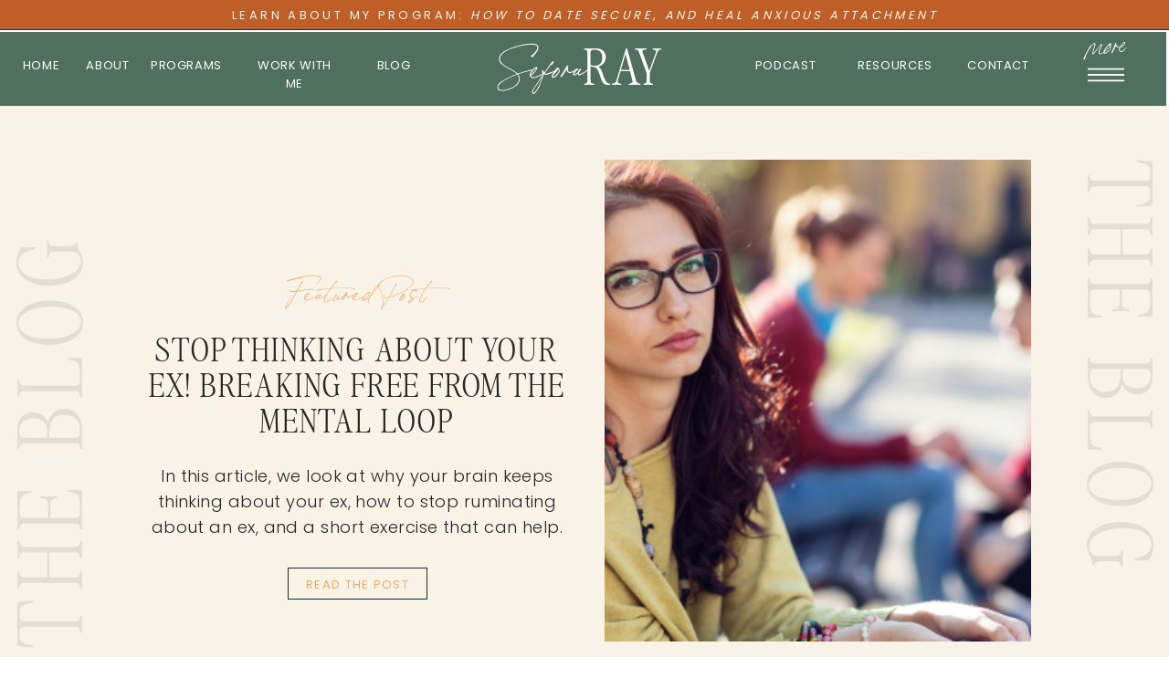

--- FILE ---
content_type: text/html; charset=UTF-8
request_url: https://therapytothrive.com/tag/dependency/
body_size: 31461
content:
<!DOCTYPE html>
<html lang="en-US" class="d">
<head>
<link rel="stylesheet" type="text/css" href="//lib.showit.co/engine/2.6.4/showit.css" />
<meta name='robots' content='index, follow, max-image-preview:large, max-snippet:-1, max-video-preview:-1' />

            <script data-no-defer="1" data-ezscrex="false" data-cfasync="false" data-pagespeed-no-defer data-cookieconsent="ignore">
                var ctPublicFunctions = {"_ajax_nonce":"bb8dc8e696","_rest_nonce":"2db96d27ff","_ajax_url":"\/wp-admin\/admin-ajax.php","_rest_url":"https:\/\/therapytothrive.com\/wp-json\/","data__cookies_type":"native","data__ajax_type":"admin_ajax","data__bot_detector_enabled":1,"data__frontend_data_log_enabled":1,"cookiePrefix":"","wprocket_detected":false,"host_url":"therapytothrive.com","text__ee_click_to_select":"Click to select the whole data","text__ee_original_email":"The complete one is","text__ee_got_it":"Got it","text__ee_blocked":"Blocked","text__ee_cannot_connect":"Cannot connect","text__ee_cannot_decode":"Can not decode email. Unknown reason","text__ee_email_decoder":"CleanTalk email decoder","text__ee_wait_for_decoding":"The magic is on the way!","text__ee_decoding_process":"Please wait a few seconds while we decode the contact data."}
            </script>
        
            <script data-no-defer="1" data-ezscrex="false" data-cfasync="false" data-pagespeed-no-defer data-cookieconsent="ignore">
                var ctPublic = {"_ajax_nonce":"bb8dc8e696","settings__forms__check_internal":"0","settings__forms__check_external":"0","settings__forms__force_protection":0,"settings__forms__search_test":"0","settings__data__bot_detector_enabled":1,"settings__sfw__anti_crawler":0,"blog_home":"https:\/\/therapytothrive.com\/","pixel__setting":"3","pixel__enabled":false,"pixel__url":"https:\/\/moderate11-v4.cleantalk.org\/pixel\/b966cb869551193c4e2ff5416b16f9dd.gif","data__email_check_before_post":"1","data__email_check_exist_post":1,"data__cookies_type":"native","data__key_is_ok":true,"data__visible_fields_required":true,"wl_brandname":"Anti-Spam by CleanTalk","wl_brandname_short":"CleanTalk","ct_checkjs_key":298068685,"emailEncoderPassKey":"c7f2b7b71aba569c18657496eddfd840","bot_detector_forms_excluded":"W10=","advancedCacheExists":false,"varnishCacheExists":false,"wc_ajax_add_to_cart":false}
            </script>
        <!-- Jetpack Site Verification Tags -->
<meta name="google-site-verification" content="EsP1Aw5VDg-d5xwM_1Hymj9nvOXmzHtHotbEf57psPQ" />

	<!-- This site is optimized with the Yoast SEO plugin v24.9 - https://yoast.com/wordpress/plugins/seo/ -->
	<title>Dependency Archives - therapytothrive.com</title>
	<link rel="canonical" href="https://therapytothrive.com/tag/dependency/" />
	<meta property="og:locale" content="en_US" />
	<meta property="og:type" content="article" />
	<meta property="og:title" content="Dependency Archives - therapytothrive.com" />
	<meta property="og:url" content="https://therapytothrive.com/tag/dependency/" />
	<meta property="og:site_name" content="therapytothrive.com" />
	<meta name="twitter:card" content="summary_large_image" />
	<script type="application/ld+json" class="yoast-schema-graph">{"@context":"https://schema.org","@graph":[{"@type":"CollectionPage","@id":"https://therapytothrive.com/tag/dependency/","url":"https://therapytothrive.com/tag/dependency/","name":"Dependency Archives - therapytothrive.com","isPartOf":{"@id":"https://therapytothrive.com/#website"},"primaryImageOfPage":{"@id":"https://therapytothrive.com/tag/dependency/#primaryimage"},"image":{"@id":"https://therapytothrive.com/tag/dependency/#primaryimage"},"thumbnailUrl":"https://therapytothrive.com/wp-content/uploads/sites/32221/2023/02/iStock-836004524.jpg","breadcrumb":{"@id":"https://therapytothrive.com/tag/dependency/#breadcrumb"},"inLanguage":"en-US"},{"@type":"ImageObject","inLanguage":"en-US","@id":"https://therapytothrive.com/tag/dependency/#primaryimage","url":"https://therapytothrive.com/wp-content/uploads/sites/32221/2023/02/iStock-836004524.jpg","contentUrl":"https://therapytothrive.com/wp-content/uploads/sites/32221/2023/02/iStock-836004524.jpg","width":1254,"height":836},{"@type":"BreadcrumbList","@id":"https://therapytothrive.com/tag/dependency/#breadcrumb","itemListElement":[{"@type":"ListItem","position":1,"name":"Home","item":"https://therapytothrive.com/"},{"@type":"ListItem","position":2,"name":"Dependency"}]},{"@type":"WebSite","@id":"https://therapytothrive.com/#website","url":"https://therapytothrive.com/","name":"therapytothrive.com","description":"Therapy and Coaching for Healing Anxious Attachment","publisher":{"@id":"https://therapytothrive.com/#/schema/person/c6a495f0aa50bfb7b84ee1857d70575e"},"potentialAction":[{"@type":"SearchAction","target":{"@type":"EntryPoint","urlTemplate":"https://therapytothrive.com/?s={search_term_string}"},"query-input":{"@type":"PropertyValueSpecification","valueRequired":true,"valueName":"search_term_string"}}],"inLanguage":"en-US"},{"@type":["Person","Organization"],"@id":"https://therapytothrive.com/#/schema/person/c6a495f0aa50bfb7b84ee1857d70575e","name":"Janel Ray","image":{"@type":"ImageObject","inLanguage":"en-US","@id":"https://therapytothrive.com/#/schema/person/image/","url":"https://therapytothrive.com/wp-content/uploads/sites/32221/2023/02/plant-sun5.png","contentUrl":"https://therapytothrive.com/wp-content/uploads/sites/32221/2023/02/plant-sun5.png","width":472,"height":312,"caption":"Janel Ray"},"logo":{"@id":"https://therapytothrive.com/#/schema/person/image/"},"sameAs":["https://www.facebook.com/profile.php?id=100063022462456","https://www.instagram.com/seforaray"]}]}</script>
	<!-- / Yoast SEO plugin. -->


<link rel='dns-prefetch' href='//fd.cleantalk.org' />
<link rel='dns-prefetch' href='//stats.wp.com' />
<link rel="alternate" type="application/rss+xml" title="therapytothrive.com &raquo; Feed" href="https://therapytothrive.com/feed/" />
<link rel="alternate" type="application/rss+xml" title="therapytothrive.com &raquo; Comments Feed" href="https://therapytothrive.com/comments/feed/" />
<link rel="alternate" type="application/rss+xml" title="therapytothrive.com &raquo; Dependency Tag Feed" href="https://therapytothrive.com/tag/dependency/feed/" />
<script type="text/javascript">
/* <![CDATA[ */
window._wpemojiSettings = {"baseUrl":"https:\/\/s.w.org\/images\/core\/emoji\/15.0.3\/72x72\/","ext":".png","svgUrl":"https:\/\/s.w.org\/images\/core\/emoji\/15.0.3\/svg\/","svgExt":".svg","source":{"concatemoji":"https:\/\/therapytothrive.com\/wp-includes\/js\/wp-emoji-release.min.js?ver=6.6.1"}};
/*! This file is auto-generated */
!function(i,n){var o,s,e;function c(e){try{var t={supportTests:e,timestamp:(new Date).valueOf()};sessionStorage.setItem(o,JSON.stringify(t))}catch(e){}}function p(e,t,n){e.clearRect(0,0,e.canvas.width,e.canvas.height),e.fillText(t,0,0);var t=new Uint32Array(e.getImageData(0,0,e.canvas.width,e.canvas.height).data),r=(e.clearRect(0,0,e.canvas.width,e.canvas.height),e.fillText(n,0,0),new Uint32Array(e.getImageData(0,0,e.canvas.width,e.canvas.height).data));return t.every(function(e,t){return e===r[t]})}function u(e,t,n){switch(t){case"flag":return n(e,"\ud83c\udff3\ufe0f\u200d\u26a7\ufe0f","\ud83c\udff3\ufe0f\u200b\u26a7\ufe0f")?!1:!n(e,"\ud83c\uddfa\ud83c\uddf3","\ud83c\uddfa\u200b\ud83c\uddf3")&&!n(e,"\ud83c\udff4\udb40\udc67\udb40\udc62\udb40\udc65\udb40\udc6e\udb40\udc67\udb40\udc7f","\ud83c\udff4\u200b\udb40\udc67\u200b\udb40\udc62\u200b\udb40\udc65\u200b\udb40\udc6e\u200b\udb40\udc67\u200b\udb40\udc7f");case"emoji":return!n(e,"\ud83d\udc26\u200d\u2b1b","\ud83d\udc26\u200b\u2b1b")}return!1}function f(e,t,n){var r="undefined"!=typeof WorkerGlobalScope&&self instanceof WorkerGlobalScope?new OffscreenCanvas(300,150):i.createElement("canvas"),a=r.getContext("2d",{willReadFrequently:!0}),o=(a.textBaseline="top",a.font="600 32px Arial",{});return e.forEach(function(e){o[e]=t(a,e,n)}),o}function t(e){var t=i.createElement("script");t.src=e,t.defer=!0,i.head.appendChild(t)}"undefined"!=typeof Promise&&(o="wpEmojiSettingsSupports",s=["flag","emoji"],n.supports={everything:!0,everythingExceptFlag:!0},e=new Promise(function(e){i.addEventListener("DOMContentLoaded",e,{once:!0})}),new Promise(function(t){var n=function(){try{var e=JSON.parse(sessionStorage.getItem(o));if("object"==typeof e&&"number"==typeof e.timestamp&&(new Date).valueOf()<e.timestamp+604800&&"object"==typeof e.supportTests)return e.supportTests}catch(e){}return null}();if(!n){if("undefined"!=typeof Worker&&"undefined"!=typeof OffscreenCanvas&&"undefined"!=typeof URL&&URL.createObjectURL&&"undefined"!=typeof Blob)try{var e="postMessage("+f.toString()+"("+[JSON.stringify(s),u.toString(),p.toString()].join(",")+"));",r=new Blob([e],{type:"text/javascript"}),a=new Worker(URL.createObjectURL(r),{name:"wpTestEmojiSupports"});return void(a.onmessage=function(e){c(n=e.data),a.terminate(),t(n)})}catch(e){}c(n=f(s,u,p))}t(n)}).then(function(e){for(var t in e)n.supports[t]=e[t],n.supports.everything=n.supports.everything&&n.supports[t],"flag"!==t&&(n.supports.everythingExceptFlag=n.supports.everythingExceptFlag&&n.supports[t]);n.supports.everythingExceptFlag=n.supports.everythingExceptFlag&&!n.supports.flag,n.DOMReady=!1,n.readyCallback=function(){n.DOMReady=!0}}).then(function(){return e}).then(function(){var e;n.supports.everything||(n.readyCallback(),(e=n.source||{}).concatemoji?t(e.concatemoji):e.wpemoji&&e.twemoji&&(t(e.twemoji),t(e.wpemoji)))}))}((window,document),window._wpemojiSettings);
/* ]]> */
</script>
<style id='wp-emoji-styles-inline-css' type='text/css'>

	img.wp-smiley, img.emoji {
		display: inline !important;
		border: none !important;
		box-shadow: none !important;
		height: 1em !important;
		width: 1em !important;
		margin: 0 0.07em !important;
		vertical-align: -0.1em !important;
		background: none !important;
		padding: 0 !important;
	}
</style>
<link rel='stylesheet' id='wp-block-library-css' href='https://therapytothrive.com/wp-includes/css/dist/block-library/style.min.css?ver=6.6.1' type='text/css' media='all' />
<style id='classic-theme-styles-inline-css' type='text/css'>
/*! This file is auto-generated */
.wp-block-button__link{color:#fff;background-color:#32373c;border-radius:9999px;box-shadow:none;text-decoration:none;padding:calc(.667em + 2px) calc(1.333em + 2px);font-size:1.125em}.wp-block-file__button{background:#32373c;color:#fff;text-decoration:none}
</style>
<style id='global-styles-inline-css' type='text/css'>
:root{--wp--preset--aspect-ratio--square: 1;--wp--preset--aspect-ratio--4-3: 4/3;--wp--preset--aspect-ratio--3-4: 3/4;--wp--preset--aspect-ratio--3-2: 3/2;--wp--preset--aspect-ratio--2-3: 2/3;--wp--preset--aspect-ratio--16-9: 16/9;--wp--preset--aspect-ratio--9-16: 9/16;--wp--preset--color--black: #000000;--wp--preset--color--cyan-bluish-gray: #abb8c3;--wp--preset--color--white: #ffffff;--wp--preset--color--pale-pink: #f78da7;--wp--preset--color--vivid-red: #cf2e2e;--wp--preset--color--luminous-vivid-orange: #ff6900;--wp--preset--color--luminous-vivid-amber: #fcb900;--wp--preset--color--light-green-cyan: #7bdcb5;--wp--preset--color--vivid-green-cyan: #00d084;--wp--preset--color--pale-cyan-blue: #8ed1fc;--wp--preset--color--vivid-cyan-blue: #0693e3;--wp--preset--color--vivid-purple: #9b51e0;--wp--preset--gradient--vivid-cyan-blue-to-vivid-purple: linear-gradient(135deg,rgba(6,147,227,1) 0%,rgb(155,81,224) 100%);--wp--preset--gradient--light-green-cyan-to-vivid-green-cyan: linear-gradient(135deg,rgb(122,220,180) 0%,rgb(0,208,130) 100%);--wp--preset--gradient--luminous-vivid-amber-to-luminous-vivid-orange: linear-gradient(135deg,rgba(252,185,0,1) 0%,rgba(255,105,0,1) 100%);--wp--preset--gradient--luminous-vivid-orange-to-vivid-red: linear-gradient(135deg,rgba(255,105,0,1) 0%,rgb(207,46,46) 100%);--wp--preset--gradient--very-light-gray-to-cyan-bluish-gray: linear-gradient(135deg,rgb(238,238,238) 0%,rgb(169,184,195) 100%);--wp--preset--gradient--cool-to-warm-spectrum: linear-gradient(135deg,rgb(74,234,220) 0%,rgb(151,120,209) 20%,rgb(207,42,186) 40%,rgb(238,44,130) 60%,rgb(251,105,98) 80%,rgb(254,248,76) 100%);--wp--preset--gradient--blush-light-purple: linear-gradient(135deg,rgb(255,206,236) 0%,rgb(152,150,240) 100%);--wp--preset--gradient--blush-bordeaux: linear-gradient(135deg,rgb(254,205,165) 0%,rgb(254,45,45) 50%,rgb(107,0,62) 100%);--wp--preset--gradient--luminous-dusk: linear-gradient(135deg,rgb(255,203,112) 0%,rgb(199,81,192) 50%,rgb(65,88,208) 100%);--wp--preset--gradient--pale-ocean: linear-gradient(135deg,rgb(255,245,203) 0%,rgb(182,227,212) 50%,rgb(51,167,181) 100%);--wp--preset--gradient--electric-grass: linear-gradient(135deg,rgb(202,248,128) 0%,rgb(113,206,126) 100%);--wp--preset--gradient--midnight: linear-gradient(135deg,rgb(2,3,129) 0%,rgb(40,116,252) 100%);--wp--preset--font-size--small: 13px;--wp--preset--font-size--medium: 20px;--wp--preset--font-size--large: 36px;--wp--preset--font-size--x-large: 42px;--wp--preset--spacing--20: 0.44rem;--wp--preset--spacing--30: 0.67rem;--wp--preset--spacing--40: 1rem;--wp--preset--spacing--50: 1.5rem;--wp--preset--spacing--60: 2.25rem;--wp--preset--spacing--70: 3.38rem;--wp--preset--spacing--80: 5.06rem;--wp--preset--shadow--natural: 6px 6px 9px rgba(0, 0, 0, 0.2);--wp--preset--shadow--deep: 12px 12px 50px rgba(0, 0, 0, 0.4);--wp--preset--shadow--sharp: 6px 6px 0px rgba(0, 0, 0, 0.2);--wp--preset--shadow--outlined: 6px 6px 0px -3px rgba(255, 255, 255, 1), 6px 6px rgba(0, 0, 0, 1);--wp--preset--shadow--crisp: 6px 6px 0px rgba(0, 0, 0, 1);}:where(.is-layout-flex){gap: 0.5em;}:where(.is-layout-grid){gap: 0.5em;}body .is-layout-flex{display: flex;}.is-layout-flex{flex-wrap: wrap;align-items: center;}.is-layout-flex > :is(*, div){margin: 0;}body .is-layout-grid{display: grid;}.is-layout-grid > :is(*, div){margin: 0;}:where(.wp-block-columns.is-layout-flex){gap: 2em;}:where(.wp-block-columns.is-layout-grid){gap: 2em;}:where(.wp-block-post-template.is-layout-flex){gap: 1.25em;}:where(.wp-block-post-template.is-layout-grid){gap: 1.25em;}.has-black-color{color: var(--wp--preset--color--black) !important;}.has-cyan-bluish-gray-color{color: var(--wp--preset--color--cyan-bluish-gray) !important;}.has-white-color{color: var(--wp--preset--color--white) !important;}.has-pale-pink-color{color: var(--wp--preset--color--pale-pink) !important;}.has-vivid-red-color{color: var(--wp--preset--color--vivid-red) !important;}.has-luminous-vivid-orange-color{color: var(--wp--preset--color--luminous-vivid-orange) !important;}.has-luminous-vivid-amber-color{color: var(--wp--preset--color--luminous-vivid-amber) !important;}.has-light-green-cyan-color{color: var(--wp--preset--color--light-green-cyan) !important;}.has-vivid-green-cyan-color{color: var(--wp--preset--color--vivid-green-cyan) !important;}.has-pale-cyan-blue-color{color: var(--wp--preset--color--pale-cyan-blue) !important;}.has-vivid-cyan-blue-color{color: var(--wp--preset--color--vivid-cyan-blue) !important;}.has-vivid-purple-color{color: var(--wp--preset--color--vivid-purple) !important;}.has-black-background-color{background-color: var(--wp--preset--color--black) !important;}.has-cyan-bluish-gray-background-color{background-color: var(--wp--preset--color--cyan-bluish-gray) !important;}.has-white-background-color{background-color: var(--wp--preset--color--white) !important;}.has-pale-pink-background-color{background-color: var(--wp--preset--color--pale-pink) !important;}.has-vivid-red-background-color{background-color: var(--wp--preset--color--vivid-red) !important;}.has-luminous-vivid-orange-background-color{background-color: var(--wp--preset--color--luminous-vivid-orange) !important;}.has-luminous-vivid-amber-background-color{background-color: var(--wp--preset--color--luminous-vivid-amber) !important;}.has-light-green-cyan-background-color{background-color: var(--wp--preset--color--light-green-cyan) !important;}.has-vivid-green-cyan-background-color{background-color: var(--wp--preset--color--vivid-green-cyan) !important;}.has-pale-cyan-blue-background-color{background-color: var(--wp--preset--color--pale-cyan-blue) !important;}.has-vivid-cyan-blue-background-color{background-color: var(--wp--preset--color--vivid-cyan-blue) !important;}.has-vivid-purple-background-color{background-color: var(--wp--preset--color--vivid-purple) !important;}.has-black-border-color{border-color: var(--wp--preset--color--black) !important;}.has-cyan-bluish-gray-border-color{border-color: var(--wp--preset--color--cyan-bluish-gray) !important;}.has-white-border-color{border-color: var(--wp--preset--color--white) !important;}.has-pale-pink-border-color{border-color: var(--wp--preset--color--pale-pink) !important;}.has-vivid-red-border-color{border-color: var(--wp--preset--color--vivid-red) !important;}.has-luminous-vivid-orange-border-color{border-color: var(--wp--preset--color--luminous-vivid-orange) !important;}.has-luminous-vivid-amber-border-color{border-color: var(--wp--preset--color--luminous-vivid-amber) !important;}.has-light-green-cyan-border-color{border-color: var(--wp--preset--color--light-green-cyan) !important;}.has-vivid-green-cyan-border-color{border-color: var(--wp--preset--color--vivid-green-cyan) !important;}.has-pale-cyan-blue-border-color{border-color: var(--wp--preset--color--pale-cyan-blue) !important;}.has-vivid-cyan-blue-border-color{border-color: var(--wp--preset--color--vivid-cyan-blue) !important;}.has-vivid-purple-border-color{border-color: var(--wp--preset--color--vivid-purple) !important;}.has-vivid-cyan-blue-to-vivid-purple-gradient-background{background: var(--wp--preset--gradient--vivid-cyan-blue-to-vivid-purple) !important;}.has-light-green-cyan-to-vivid-green-cyan-gradient-background{background: var(--wp--preset--gradient--light-green-cyan-to-vivid-green-cyan) !important;}.has-luminous-vivid-amber-to-luminous-vivid-orange-gradient-background{background: var(--wp--preset--gradient--luminous-vivid-amber-to-luminous-vivid-orange) !important;}.has-luminous-vivid-orange-to-vivid-red-gradient-background{background: var(--wp--preset--gradient--luminous-vivid-orange-to-vivid-red) !important;}.has-very-light-gray-to-cyan-bluish-gray-gradient-background{background: var(--wp--preset--gradient--very-light-gray-to-cyan-bluish-gray) !important;}.has-cool-to-warm-spectrum-gradient-background{background: var(--wp--preset--gradient--cool-to-warm-spectrum) !important;}.has-blush-light-purple-gradient-background{background: var(--wp--preset--gradient--blush-light-purple) !important;}.has-blush-bordeaux-gradient-background{background: var(--wp--preset--gradient--blush-bordeaux) !important;}.has-luminous-dusk-gradient-background{background: var(--wp--preset--gradient--luminous-dusk) !important;}.has-pale-ocean-gradient-background{background: var(--wp--preset--gradient--pale-ocean) !important;}.has-electric-grass-gradient-background{background: var(--wp--preset--gradient--electric-grass) !important;}.has-midnight-gradient-background{background: var(--wp--preset--gradient--midnight) !important;}.has-small-font-size{font-size: var(--wp--preset--font-size--small) !important;}.has-medium-font-size{font-size: var(--wp--preset--font-size--medium) !important;}.has-large-font-size{font-size: var(--wp--preset--font-size--large) !important;}.has-x-large-font-size{font-size: var(--wp--preset--font-size--x-large) !important;}
:where(.wp-block-post-template.is-layout-flex){gap: 1.25em;}:where(.wp-block-post-template.is-layout-grid){gap: 1.25em;}
:where(.wp-block-columns.is-layout-flex){gap: 2em;}:where(.wp-block-columns.is-layout-grid){gap: 2em;}
:root :where(.wp-block-pullquote){font-size: 1.5em;line-height: 1.6;}
</style>
<link rel='stylesheet' id='cleantalk-public-css-css' href='https://therapytothrive.com/wp-content/plugins/cleantalk-spam-protect/css/cleantalk-public.min.css?ver=6.67_1762376825' type='text/css' media='all' />
<link rel='stylesheet' id='cleantalk-email-decoder-css-css' href='https://therapytothrive.com/wp-content/plugins/cleantalk-spam-protect/css/cleantalk-email-decoder.min.css?ver=6.67_1762376825' type='text/css' media='all' />
<script type="text/javascript" src="https://therapytothrive.com/wp-content/plugins/cleantalk-spam-protect/js/apbct-public-bundle.min.js?ver=6.67_1762376825" id="apbct-public-bundle.min-js-js"></script>
<script type="text/javascript" src="https://fd.cleantalk.org/ct-bot-detector-wrapper.js?ver=6.67" id="ct_bot_detector-js" defer="defer" data-wp-strategy="defer"></script>
<script type="text/javascript" src="https://therapytothrive.com/wp-includes/js/jquery/jquery.min.js?ver=3.7.1" id="jquery-core-js"></script>
<script type="text/javascript" src="https://therapytothrive.com/wp-includes/js/jquery/jquery-migrate.min.js?ver=3.4.1" id="jquery-migrate-js"></script>
<script type="text/javascript" src="https://therapytothrive.com/wp-content/plugins/showit/public/js/showit.js?ver=1766553627" id="si-script-js"></script>
<link rel="https://api.w.org/" href="https://therapytothrive.com/wp-json/" /><link rel="alternate" title="JSON" type="application/json" href="https://therapytothrive.com/wp-json/wp/v2/tags/76" /><link rel="EditURI" type="application/rsd+xml" title="RSD" href="https://therapytothrive.com/xmlrpc.php?rsd" />
		<script type="text/javascript" async defer data-pin-color=""  data-pin-hover="true"
			src="https://therapytothrive.com/wp-content/plugins/pinterest-pin-it-button-on-image-hover-and-post/js/pinit.js"></script>
			<style>img#wpstats{display:none}</style>
		
<meta charset="UTF-8" />
<meta name="viewport" content="width=device-width, initial-scale=1" />
<link rel="icon" type="image/png" href="//static.showit.co/200/NJszvP-7RROUxnDlJ3EsJQ/192651/plant_sun5.png" />
<link rel="preconnect" href="https://static.showit.co" />

<link rel="preconnect" href="https://fonts.googleapis.com">
<link rel="preconnect" href="https://fonts.gstatic.com" crossorigin>
<link href="https://fonts.googleapis.com/css?family=Poppins:regular|Barlow+Condensed:500|Poppins:300|Playfair+Display:italic|Poppins:600|Poppins:700|Lato:700|DM+Sans:300" rel="stylesheet" type="text/css"/>
<style>
@font-face{font-family:Perfectly Nineties Light;src:url('//static.showit.co/file/FERgRGktROO69lP3mYgTKA/192651/perfectlynineties-light.woff');}
@font-face{font-family:Perfectly Nineties Light Italic;src:url('//static.showit.co/file/vz830fILTHOvSohRsP5lkQ/192651/perfectlynineties-lightitalic.woff');}
@font-face{font-family:Perfectly Nineties Extra Light;src:url('//static.showit.co/file/rqs-U6jeSI-8eFYEA0zNDg/192651/perfectlynineties-extralight.woff');}
@font-face{font-family:Bon Vivant Script;src:url('//static.showit.co/file/Mjsj-2LGQzC9nbYxlXDHxQ/shared/bonvivant.woff');}
@font-face{font-family:Bon Vivant;src:url('//static.showit.co/file/yI2ovv-AR92HCrRVK5LV2A/shared/bonvivantserif.woff');}
@font-face{font-family:Andale Mono;src:url('//static.showit.co/file/2cXvGH7qS9yBu-h-Ub5ekA/shared/andalemono.woff');}
@font-face{font-family:Perfectly Nineties Thin;src:url('//static.showit.co/file/LXVCNZcSSSOVRjUw9rZUCA/192651/perfectlynineties-thin.woff');}
</style>
<script id="init_data" type="application/json">
{"mobile":{"w":320,"bgMediaType":"none","bgFillType":"color","bgColor":"colors-7"},"desktop":{"w":1200,"defaultTrIn":{"type":"fade"},"defaultTrOut":{"type":"fade"},"bgColor":"colors-7","bgMediaType":"none","bgFillType":"color"},"sid":"v3pqvhgztbw-cumntddpyg","break":768,"assetURL":"//static.showit.co","contactFormId":"192651/327578","cfAction":"aHR0cHM6Ly9jbGllbnRzZXJ2aWNlLnNob3dpdC5jby9jb250YWN0Zm9ybQ==","sgAction":"aHR0cHM6Ly9jbGllbnRzZXJ2aWNlLnNob3dpdC5jby9zb2NpYWxncmlk","blockData":[{"slug":"mobile-menu","visible":"m","states":[],"d":{"h":85,"w":1200,"locking":{"offset":0},"bgFillType":"color","bgColor":"colors-7","bgMediaType":"image","bgImage":{"key":"ucl2zYwbrS2pd6DDioALeg/192651/chatgpt_image_sep_20_2025_06_35_24_pm.png","aspect_ratio":1,"title":"ChatGPT Image Sep 20, 2025, 06_35_24 PM","type":"asset"}},"m":{"h":584,"w":320,"locking":{"side":"t","offset":0},"stateTrIn":{"type":"fade","duration":0.2},"stateTrOut":{"type":"fade","duration":0.2},"bgFillType":"color","bgColor":"colors-3","bgMediaType":"image","bgImage":{"key":"ucl2zYwbrS2pd6DDioALeg/192651/chatgpt_image_sep_20_2025_06_35_24_pm.png","aspect_ratio":1,"title":"ChatGPT Image Sep 20, 2025, 06_35_24 PM","type":"asset"}}},{"slug":"mobile-menu-closed","visible":"m","states":[],"d":{"h":222,"w":1200,"locking":{},"bgFillType":"color","bgColor":"colors-7","bgMediaType":"none"},"m":{"h":92,"w":320,"locking":{"side":"st"},"bgFillType":"color","bgColor":"colors-7","bgMediaType":"none"}},{"slug":"menu","visible":"d","states":[],"d":{"h":116,"w":1200,"locking":{},"bgFillType":"color","bgColor":"#000000:0","bgMediaType":"none"},"m":{"h":40,"w":320,"locking":{"side":"t"},"bgFillType":"color","bgColor":"#000000:0","bgMediaType":"none"},"ps":[{"trigger":"offscreen","type":"show","block":"demo-only-delete"}]},{"slug":"featured-post","visible":"a","states":[{"d":{"bgFillType":"color","bgColor":"#000000:0","bgMediaType":"none"},"m":{"bgFillType":"color","bgColor":"#000000:0","bgMediaType":"none"},"slug":"view-1"}],"d":{"h":646,"w":1200,"nature":"dH","stateTrIn":{"type":"fade","duration":0.6,"direction":"none"},"bgFillType":"color","bgColor":"colors-6","bgMediaType":"none"},"m":{"h":769,"w":320,"nature":"dH","stateTrIn":{"type":"fade","duration":0.6,"direction":"none"},"bgFillType":"color","bgColor":"colors-6","bgMediaType":"none"},"wpPostLookup":true,"stateTrans":[{"d":{"in":{"cl":"fadeIn","d":0.6,"dl":"0","od":"fadeIn"}},"m":{"in":{"cl":"fadeIn","d":"0.5","dl":"0","od":"fadeIn"}}}]},{"slug":"blog-category-index","visible":"a","states":[],"d":{"h":131,"w":1200,"stateTrIn":{"type":"fade","duration":0.6,"direction":"none"},"bgFillType":"color","bgColor":"colors-5","bgMediaType":"none"},"m":{"h":428,"w":320,"stateTrIn":{"type":"fade","duration":0.6,"direction":"none"},"bgFillType":"color","bgColor":"colors-5","bgMediaType":"none"}},{"slug":"now-trending","visible":"a","states":[{"d":{"bgFillType":"color","bgColor":"#000000:0","bgMediaType":"none"},"m":{"bgFillType":"color","bgColor":"#000000:0","bgMediaType":"none"},"slug":"view-1"},{"d":{"bgFillType":"color","bgColor":"#000000:0","bgMediaType":"none"},"m":{"bgFillType":"color","bgColor":"#000000:0","bgMediaType":"none"},"slug":"view-2"},{"d":{"bgFillType":"color","bgColor":"#000000:0","bgMediaType":"none"},"m":{"bgFillType":"color","bgColor":"#000000:0","bgMediaType":"none"},"slug":"view-3"},{"d":{"bgFillType":"color","bgColor":"#000000:0","bgMediaType":"none"},"m":{"bgFillType":"color","bgColor":"#000000:0","bgMediaType":"none"},"slug":"view-3-1"}],"d":{"h":653,"w":1200,"stateTrIn":{"type":"fade","duration":0.6,"direction":"none"},"bgFillType":"color","bgColor":"colors-6","bgMediaType":"none"},"m":{"h":758,"w":320,"stateTrIn":{"type":"fade","duration":0.6,"direction":"none"},"bgFillType":"color","bgColor":"colors-6","bgMediaType":"none"},"wpPostLookup":true,"stateTrans":[{"d":{"in":{"cl":"fadeIn","d":0.6,"dl":"0","od":"fadeIn"}},"m":{"in":{"cl":"fadeIn","d":"0.5","dl":"0","od":"fadeIn"}}},{"d":{"in":{"cl":"fadeIn","d":0.6,"dl":"0","od":"fadeIn"}},"m":{"in":{"cl":"fadeIn","d":"0.5","dl":"0","od":"fadeIn"}}},{"d":{"in":{"cl":"fadeIn","d":0.6,"dl":"0","od":"fadeIn"}},"m":{"in":{"cl":"fadeIn","d":"0.5","dl":"0","od":"fadeIn"}}},{"d":{"in":{"cl":"fadeIn","d":0.6,"dl":"0","od":"fadeIn"}},"m":{"in":{"cl":"fadeIn","d":"0.5","dl":"0","od":"fadeIn"}}}]},{"slug":"spacer","visible":"a","states":[],"d":{"h":11,"w":1200,"bgFillType":"color","bgColor":"colors-6","bgMediaType":"none"},"m":{"h":11,"w":320,"bgFillType":"color","bgColor":"colors-6","bgMediaType":"none"}},{"slug":"post","visible":"a","states":[{"d":{"bgFillType":"color","bgColor":"#000000:0","bgMediaType":"none"},"m":{"bgFillType":"color","bgColor":"#000000:0","bgMediaType":"none"},"slug":"view-1"},{"d":{"bgFillType":"color","bgColor":"#000000:0","bgMediaType":"none"},"m":{"bgFillType":"color","bgColor":"#000000:0","bgMediaType":"none"},"slug":"view-2"}],"d":{"h":1634,"w":1200,"nature":"dH","bgFillType":"color","bgColor":"colors-7","bgMediaType":"none"},"m":{"h":1681,"w":320,"nature":"dH","bgFillType":"color","bgColor":"colors-7","bgMediaType":"none"},"stateTrans":[{},{}]},{"slug":"pagination","visible":"a","states":[],"d":{"h":142,"w":1200,"bgFillType":"color","bgColor":"colors-7","bgMediaType":"none"},"m":{"h":133,"w":320,"bgFillType":"color","bgColor":"colors-7","bgMediaType":"none"}},{"slug":"get-the-meditation","visible":"a","states":[],"d":{"h":386,"w":1200,"bgFillType":"color","bgColor":"colors-6","bgMediaType":"none"},"m":{"h":899,"w":320,"bgFillType":"color","bgColor":"#f4e5d8","bgMediaType":"none"}},{"slug":"about-1","visible":"a","states":[],"d":{"h":1117,"w":1200,"bgFillType":"color","bgColor":"colors-0","bgMediaType":"none"},"m":{"h":2020,"w":320,"bgFillType":"color","bgColor":"colors-0","bgMediaType":"none"}},{"slug":"footer","visible":"a","states":[],"d":{"h":729,"w":1200,"stateTrIn":{"type":"none"},"bgFillType":"color","bgColor":"#c87851:100","bgMediaType":"image","bgImage":{"key":"PV1qHO3x-X-9eMIxyufliQ/192651/10.jpg","aspect_ratio":0.66667,"title":"10","type":"asset"},"bgOpacity":"15"},"m":{"h":660,"w":320,"stateTrIn":{"type":"none"},"bgFillType":"color","bgColor":"#c87851:100","bgMediaType":"image","bgImage":{"key":"PV1qHO3x-X-9eMIxyufliQ/192651/10.jpg","aspect_ratio":0.66667,"title":"10","type":"asset"},"bgOpacity":"15"}},{"slug":"full-menu","visible":"d","states":[],"d":{"h":752,"w":1200,"locking":{"side":"t"},"trIn":{"type":"fade","direction":"none"},"trOut":{"type":"fade","direction":"none"},"stateTrIn":{"type":"fade","direction":"none"},"stateTrOut":{"type":"fade","direction":"none"},"bgFillType":"color","bgColor":"#000000:0","bgMediaType":"none","tr":{"in":{"cl":"fadeIn","d":"0.5","dl":"0"},"out":{"cl":"fadeOut","d":"0.5","dl":"0"}}},"m":{"h":200,"w":320,"bgFillType":"color","bgColor":"#ffffff","bgMediaType":"none"}}],"elementData":[{"type":"simple","visible":"m","id":"mobile-menu_0","blockId":"mobile-menu","m":{"x":39,"y":477,"w":243,"h":39,"a":0},"d":{"x":360,"y":26,"w":480,"h":34,"a":0}},{"type":"simple","visible":"m","id":"mobile-menu_1","blockId":"mobile-menu","m":{"x":0,"y":46,"w":320,"h":46,"a":0},"d":{"x":360,"y":26,"w":480,"h":34,"a":0}},{"type":"text","visible":"m","id":"mobile-menu_2","blockId":"mobile-menu","m":{"x":1,"y":412,"w":320,"h":49,"a":0,"lockV":"b"},"d":{"x":1018.6,"y":34,"w":77,"h":26,"a":0,"lockH":"r"},"pc":[{"type":"hide","block":"mobile-menu"}]},{"type":"text","visible":"m","id":"mobile-menu_3","blockId":"mobile-menu","m":{"x":0,"y":477,"w":320,"h":39,"a":0,"lockV":"b"},"d":{"x":920.2,"y":34,"w":70,"h":26,"a":0,"lockH":"r"},"pc":[{"type":"hide","block":"mobile-menu"}]},{"type":"text","visible":"m","id":"mobile-menu_4","blockId":"mobile-menu","m":{"x":0,"y":235,"w":320,"h":44,"a":0,"lockV":"b"},"d":{"x":820.8,"y":34,"w":71,"h":26,"a":0,"lockH":"r"},"pc":[{"type":"hide","block":"mobile-menu"}]},{"type":"text","visible":"m","id":"mobile-menu_5","blockId":"mobile-menu","m":{"x":0,"y":146,"w":320,"h":42,"a":0,"lockV":"b"},"d":{"x":735.4,"y":34,"w":57,"h":26,"a":0,"lockH":"r"},"pc":[{"type":"hide","block":"mobile-menu"}]},{"type":"text","visible":"m","id":"mobile-menu_6","blockId":"mobile-menu","m":{"x":0,"y":100,"w":320,"h":46,"a":0,"lockV":"b"},"d":{"x":655,"y":34,"w":52,"h":26,"a":0,"lockH":"r"},"pc":[{"type":"hide","block":"mobile-menu"}]},{"type":"icon","visible":"m","id":"mobile-menu_7","blockId":"mobile-menu","m":{"x":85,"y":535,"w":22,"h":23,"a":0,"lockV":"b"},"d":{"x":151.755,"y":273.459,"w":25.756,"h":26.48,"a":0}},{"type":"icon","visible":"m","id":"mobile-menu_8","blockId":"mobile-menu","m":{"x":127,"y":535,"w":22,"h":23,"a":0,"lockV":"b"},"d":{"x":185.005,"y":271.191,"w":30.006,"h":31.015,"a":0}},{"type":"icon","visible":"m","id":"mobile-menu_9","blockId":"mobile-menu","m":{"x":173,"y":535,"w":22,"h":23,"a":0,"lockV":"b"},"d":{"x":225.755,"y":273.459,"w":25.756,"h":26.48,"a":0}},{"type":"icon","visible":"m","id":"mobile-menu_10","blockId":"mobile-menu","m":{"x":220,"y":539,"w":19,"h":18,"a":0,"lockV":"b"},"d":{"x":266.648,"y":276.887,"w":23.006,"h":22.007,"a":0}},{"type":"text","visible":"m","id":"mobile-menu_11","blockId":"mobile-menu","m":{"x":0,"y":369,"w":320,"h":48,"a":0,"lockV":"b"},"d":{"x":1018.6,"y":34,"w":77,"h":26,"a":0,"lockH":"r"},"pc":[{"type":"hide","block":"mobile-menu"}]},{"type":"icon","visible":"m","id":"mobile-menu_12","blockId":"mobile-menu","m":{"x":274,"y":57,"w":27,"h":24,"a":0},"d":{"x":550,"y":-28,"w":100,"h":100,"a":0},"pc":[{"type":"hide","block":"mobile-menu"}]},{"type":"text","visible":"m","id":"mobile-menu_13","blockId":"mobile-menu","m":{"x":1,"y":326,"w":320,"h":48,"a":0,"lockV":"b"},"d":{"x":1018.6,"y":34,"w":77,"h":26,"a":0,"lockH":"r"},"pc":[{"type":"hide","block":"mobile-menu"}]},{"type":"text","visible":"m","id":"mobile-menu_14","blockId":"mobile-menu","m":{"x":0,"y":190,"w":320,"h":47,"a":0,"lockV":"b"},"d":{"x":1018.6,"y":34,"w":77,"h":26,"a":0,"lockH":"r"},"pc":[{"type":"hide","block":"mobile-menu"}]},{"type":"simple","visible":"a","id":"mobile-menu_15","blockId":"mobile-menu","m":{"x":0,"y":-2,"w":320,"h":5,"a":0},"d":{"x":360,"y":67,"w":480,"h":88.80000000000001,"a":0}},{"type":"simple","visible":"a","id":"mobile-menu_16","blockId":"mobile-menu","m":{"x":0,"y":91,"w":320,"h":1,"a":0},"d":{"x":0,"y":0,"w":1200,"h":1,"a":0,"lockH":"s"}},{"type":"simple","visible":"a","id":"mobile-menu_17","blockId":"mobile-menu","m":{"x":0,"y":-2,"w":320,"h":48,"a":0},"d":{"x":360,"y":67,"w":480,"h":88.80000000000001,"a":0}},{"type":"graphic","visible":"d","id":"mobile-menu_18","blockId":"mobile-menu","m":{"x":132,"y":50,"w":57,"h":37,"a":0},"d":{"x":483,"y":34,"w":234,"h":155,"a":0},"c":{"key":"NJszvP-7RROUxnDlJ3EsJQ/192651/plant_sun5.png","aspect_ratio":1.51282}},{"type":"text","visible":"a","id":"mobile-menu_19","blockId":"mobile-menu","m":{"x":5,"y":11,"w":311,"h":35,"a":0},"d":{"x":540,"y":33,"w":120,"h":20,"a":0}},{"type":"text","visible":"a","id":"mobile-menu_20","blockId":"mobile-menu","m":{"x":153,"y":49,"w":86,"h":32,"a":0},"d":{"x":581,"y":49,"w":119,"h":42,"a":0,"lockV":"t"}},{"type":"text","visible":"a","id":"mobile-menu_21","blockId":"mobile-menu","m":{"x":89,"y":52,"w":120,"h":34,"a":0},"d":{"x":489,"y":43,"w":166,"h":54,"a":359}},{"type":"text","visible":"m","id":"mobile-menu_22","blockId":"mobile-menu","m":{"x":1,"y":273,"w":320,"h":48,"a":0,"lockV":"b"},"d":{"x":1018.6,"y":34,"w":77,"h":26,"a":0,"lockH":"r"},"pc":[{"type":"hide","block":"mobile-menu"}]},{"type":"icon","visible":"m","id":"mobile-menu-closed_0","blockId":"mobile-menu-closed","m":{"x":278,"y":53,"w":27,"h":24,"a":0},"d":{"x":550,"y":-28,"w":100,"h":100,"a":0},"pc":[{"type":"show","block":"mobile-menu"}]},{"type":"simple","visible":"a","id":"mobile-menu-closed_1","blockId":"mobile-menu-closed","m":{"x":0,"y":92,"w":320,"h":1,"a":0},"d":{"x":0,"y":0,"w":1200,"h":1,"a":0,"lockH":"s"}},{"type":"simple","visible":"a","id":"mobile-menu-closed_2","blockId":"mobile-menu-closed","m":{"x":0,"y":-2,"w":320,"h":48,"a":0},"d":{"x":360,"y":67,"w":480,"h":88.80000000000001,"a":0}},{"type":"graphic","visible":"d","id":"mobile-menu-closed_3","blockId":"mobile-menu-closed","m":{"x":132,"y":50,"w":57,"h":37,"a":0},"d":{"x":483,"y":34,"w":234,"h":155,"a":0},"c":{"key":"NJszvP-7RROUxnDlJ3EsJQ/192651/plant_sun5.png","aspect_ratio":1.51282}},{"type":"text","visible":"a","id":"mobile-menu-closed_4","blockId":"mobile-menu-closed","m":{"x":153,"y":54,"w":74,"h":32,"a":0},"d":{"x":581,"y":49,"w":119,"h":42,"a":0,"lockV":"t"}},{"type":"text","visible":"a","id":"mobile-menu-closed_5","blockId":"mobile-menu-closed","m":{"x":89,"y":52,"w":120,"h":34,"a":0},"d":{"x":489,"y":43,"w":166,"h":54,"a":359}},{"type":"text","visible":"a","id":"mobile-menu-closed_6","blockId":"mobile-menu-closed","m":{"x":5,"y":5,"w":311,"h":35,"a":0},"d":{"x":540,"y":33,"w":120,"h":20,"a":0}},{"type":"simple","visible":"a","id":"menu_0","blockId":"menu","m":{"x":48,"y":6,"w":224,"h":28,"a":0},"d":{"x":0,"y":35,"w":1197,"h":81,"a":0,"lockH":"s"}},{"type":"simple","visible":"a","id":"menu_1","blockId":"menu","m":{"x":48,"y":6,"w":224,"h":28,"a":0},"d":{"x":0,"y":0,"w":1200,"h":32,"a":0,"lockH":"s"}},{"type":"graphic","visible":"m","id":"menu_2","blockId":"menu","m":{"x":139,"y":6,"w":42,"h":28,"a":0},"d":{"x":554,"y":44,"w":73,"h":49,"a":0},"c":{"key":"NJszvP-7RROUxnDlJ3EsJQ/192651/plant_sun5.png","aspect_ratio":1.51282}},{"type":"simple","visible":"d","id":"menu_3","blockId":"menu","m":{"x":48,"y":8,"w":224,"h":38.5,"a":0},"d":{"x":-12,"y":32,"w":1224,"h":1,"a":0,"lockH":"s"}},{"type":"text","visible":"a","id":"menu_4","blockId":"menu","m":{"x":109,"y":12,"w":102,"h":17,"a":0},"d":{"x":157,"y":10,"w":887,"h":20,"a":0}},{"type":"text","visible":"d","id":"menu_5","blockId":"menu","m":{"x":19,"y":18,"w":146,"h":37,"a":0},"d":{"x":5,"y":62,"w":80,"h":23,"a":0,"lockH":"l"}},{"type":"text","visible":"d","id":"menu_6","blockId":"menu","m":{"x":19,"y":18,"w":146,"h":37,"a":0},"d":{"x":78,"y":62,"w":80,"h":23,"a":0,"lockH":"l"}},{"type":"text","visible":"d","id":"menu_7","blockId":"menu","m":{"x":19,"y":18,"w":146,"h":37,"a":0},"d":{"x":973,"y":62,"w":80,"h":23,"a":0,"lockH":"r"}},{"type":"text","visible":"d","id":"menu_8","blockId":"menu","m":{"x":19,"y":18,"w":146,"h":37,"a":0},"d":{"x":859,"y":62,"w":80,"h":23,"a":0,"lockH":"r"}},{"type":"text","visible":"d","id":"menu_9","blockId":"menu","m":{"x":19,"y":18,"w":146,"h":37,"a":0},"d":{"x":391,"y":62,"w":80,"h":23,"a":0,"lockH":"l"}},{"type":"text","visible":"d","id":"menu_10","blockId":"menu","m":{"x":19,"y":18,"w":146,"h":37,"a":0},"d":{"x":164,"y":62,"w":80,"h":23,"a":0,"lockH":"l"}},{"type":"text","visible":"d","id":"menu_11","blockId":"menu","m":{"x":19,"y":18,"w":146,"h":37,"a":0},"d":{"x":271,"y":62,"w":103,"h":23,"a":0,"lockH":"l"}},{"type":"text","visible":"a","id":"menu_12","blockId":"menu","m":{"x":88,"y":20,"w":156,"h":32,"a":0},"d":{"x":599,"y":48,"w":87,"h":42,"a":0,"lockV":"t"}},{"type":"text","visible":"a","id":"menu_13","blockId":"menu","m":{"x":7,"y":19,"w":120,"h":34,"a":0},"d":{"x":508,"y":47,"w":166,"h":54,"a":359}},{"type":"icon","visible":"d","id":"menu_14","blockId":"menu","m":{"x":135,"y":6,"w":50,"h":50,"a":0},"d":{"x":1097,"y":53,"w":68,"h":58,"a":0,"lockH":"r"},"pc":[{"type":"show","block":"full-menu"}]},{"type":"text","visible":"d","id":"menu_15","blockId":"menu","m":{"x":100,"y":18,"w":120,"h":20,"a":0},"d":{"x":1108,"y":26,"w":77,"h":43,"a":352,"lockH":"r"},"pc":[{"type":"show","block":"full-menu"}]},{"type":"text","visible":"d","id":"menu_16","blockId":"menu","m":{"x":19,"y":18,"w":146,"h":37,"a":0},"d":{"x":740,"y":62,"w":80,"h":23,"a":0,"lockH":"r"}},{"type":"graphic","visible":"a","id":"featured-post_view-1_0","blockId":"featured-post","m":{"x":0,"y":0,"w":320,"h":375,"a":0},"d":{"x":622,"y":59,"w":467,"h":525,"a":0,"lockV":"bs"},"c":{"key":"NcoKiVlMTi2Kqz4v4VAJ1w/192651/personlookingatheart.jpg","aspect_ratio":1.5}},{"type":"text","visible":"a","id":"featured-post_view-1_1","blockId":"featured-post","m":{"x":43,"y":459,"w":235,"h":68,"a":0},"d":{"x":112,"y":247,"w":477,"h":114,"a":0}},{"type":"text","visible":"a","id":"featured-post_view-1_2","blockId":"featured-post","m":{"x":43,"y":546,"w":237,"h":112,"a":0,"lockV":"b"},"d":{"x":112,"y":389,"w":478,"h":106,"a":0,"lockV":"b"}},{"type":"text","visible":"a","id":"featured-post_view-1_3","blockId":"featured-post","m":{"x":80,"y":408,"w":160,"h":23,"a":0},"d":{"x":199,"y":178,"w":305,"h":54,"a":0}},{"type":"text","visible":"a","id":"featured-post_view-1_4","blockId":"featured-post","m":{"x":52,"y":686,"w":216,"h":20,"a":0,"lockV":"b"},"d":{"x":275,"y":511,"w":153,"h":25,"a":0,"lockV":"b"}},{"type":"simple","visible":"a","id":"featured-post_view-1_5","blockId":"featured-post","m":{"x":52,"y":680,"w":224,"h":33,"a":0},"d":{"x":275,"y":506,"w":153,"h":35,"a":0}},{"type":"text","visible":"a","id":"featured-post_view-1_6","blockId":"featured-post","m":{"x":-114,"y":515,"w":269,"h":44,"a":270},"d":{"x":-209,"y":239,"w":564,"h":146,"a":270,"o":10,"lockH":"l"}},{"type":"text","visible":"a","id":"featured-post_view-1_7","blockId":"featured-post","m":{"x":167,"y":515,"w":269,"h":44,"a":90},"d":{"x":847,"y":266,"w":561,"h":146,"a":90,"o":10,"lockH":"r"}},{"type":"text","visible":"a","id":"blog-category-index_0","blockId":"blog-category-index","m":{"x":37,"y":45,"w":254,"h":55,"a":0},"d":{"x":14,"y":51,"w":147,"h":27,"a":0}},{"type":"simple","visible":"a","id":"blog-category-index_1","blockId":"blog-category-index","m":{"x":37,"y":334,"w":247,"h":55,"a":0},"d":{"x":899,"y":46,"w":269,"h":40,"a":0}},{"type":"text","visible":"a","id":"blog-category-index_2","blockId":"blog-category-index","m":{"x":55,"y":351,"w":214,"h":17,"a":0},"d":{"x":906,"y":58,"w":254,"h":20,"a":0}},{"type":"text","visible":"a","id":"blog-category-index_3","blockId":"blog-category-index","m":{"x":109,"y":238,"w":103,"h":19,"a":0},"d":{"x":180,"y":54,"w":113,"h":21,"a":0}},{"type":"text","visible":"a","id":"blog-category-index_4","blockId":"blog-category-index","m":{"x":93,"y":285,"w":134,"h":19,"a":0},"d":{"x":589,"y":54,"w":113,"h":21,"a":0}},{"type":"text","visible":"a","id":"blog-category-index_5","blockId":"blog-category-index","m":{"x":79,"y":195,"w":160,"h":19,"a":0},"d":{"x":725,"y":54,"w":141,"h":21,"a":0}},{"type":"text","visible":"a","id":"blog-category-index_6","blockId":"blog-category-index","m":{"x":81,"y":154,"w":166,"h":19,"a":0},"d":{"x":309,"y":46,"w":113,"h":38,"a":0}},{"type":"text","visible":"a","id":"blog-category-index_7","blockId":"blog-category-index","m":{"x":71,"y":110,"w":182,"h":19,"a":0},"d":{"x":451,"y":46,"w":113,"h":38,"a":0}},{"type":"graphic","visible":"a","id":"now-trending_view-1_0","blockId":"now-trending","m":{"x":19,"y":106,"w":125,"h":125,"a":0,"gs":{"s":50}},"d":{"x":16,"y":161,"w":209,"h":242,"a":0,"gs":{"s":80}},"c":{"key":"NhRLl0_uTRC-3PyMQ44aUw/shared/citrus-stock-images_social-squares_shay-cochrane51-5.jpg","aspect_ratio":1}},{"type":"text","visible":"a","id":"now-trending_view-1_1","blockId":"now-trending","m":{"x":158,"y":145,"w":148,"h":86,"a":0},"d":{"x":16,"y":482,"w":212,"h":147,"a":0}},{"type":"text","visible":"a","id":"now-trending_view-1_2","blockId":"now-trending","m":{"x":158,"y":106,"w":148,"h":23,"a":0},"d":{"x":16,"y":438,"w":167,"h":42,"a":0,"lockV":"b"}},{"type":"graphic","visible":"a","id":"now-trending_view-2_0","blockId":"now-trending","m":{"x":19,"y":264,"w":125,"h":122,"a":0,"gs":{"s":50}},"d":{"x":303,"y":162,"w":209,"h":241,"a":0,"gs":{"s":80}},"c":{"key":"Iqfvblc4TXWLcj2r2frb7A/shared/foliage-and-greenery20-5.jpg","aspect_ratio":1}},{"type":"text","visible":"a","id":"now-trending_view-2_1","blockId":"now-trending","m":{"x":158,"y":303,"w":153,"h":83,"a":0},"d":{"x":303,"y":480,"w":197,"h":128,"a":0}},{"type":"text","visible":"a","id":"now-trending_view-2_2","blockId":"now-trending","m":{"x":158,"y":264,"w":142,"h":23,"a":0},"d":{"x":307,"y":438,"w":181,"h":42,"a":0,"lockV":"b"}},{"type":"graphic","visible":"a","id":"now-trending_view-3_0","blockId":"now-trending","m":{"x":19,"y":421,"w":125,"h":120,"a":0,"gs":{"s":50}},"d":{"x":593,"y":162,"w":209,"h":240,"a":0,"gs":{"s":80}},"c":{"key":"D1SIqcpUQpaIQTSMZA-YCw/shared/melon_social-squares_styled-stock_0141.jpg","aspect_ratio":0.6665}},{"type":"text","visible":"a","id":"now-trending_view-3_1","blockId":"now-trending","m":{"x":158,"y":467,"w":142,"h":83,"a":0},"d":{"x":593,"y":478,"w":218,"h":141,"a":0}},{"type":"text","visible":"a","id":"now-trending_view-3_2","blockId":"now-trending","m":{"x":158,"y":420,"w":152,"h":23,"a":0},"d":{"x":593,"y":440,"w":168,"h":23,"a":0,"lockV":"b"}},{"type":"graphic","visible":"a","id":"now-trending_view-3-1_0","blockId":"now-trending","m":{"x":20,"y":577,"w":125,"h":120,"a":0,"gs":{"s":50}},"d":{"x":895,"y":164,"w":209,"h":240,"a":0,"gs":{"s":80}},"c":{"key":"D1SIqcpUQpaIQTSMZA-YCw/shared/melon_social-squares_styled-stock_0141.jpg","aspect_ratio":0.6665}},{"type":"text","visible":"a","id":"now-trending_view-3-1_1","blockId":"now-trending","m":{"x":158,"y":608,"w":142,"h":83,"a":0},"d":{"x":895,"y":478,"w":193,"h":141,"a":0}},{"type":"text","visible":"a","id":"now-trending_view-3-1_2","blockId":"now-trending","m":{"x":158,"y":420,"w":152,"h":23,"a":0},"d":{"x":895,"y":440,"w":168,"h":23,"a":0,"lockV":"b"}},{"type":"simple","visible":"a","id":"now-trending_1","blockId":"now-trending","m":{"x":0,"y":73,"w":320,"h":1,"a":0},"d":{"x":0,"y":119,"w":1200,"h":1,"a":0,"lockH":"s"}},{"type":"text","visible":"a","id":"now-trending_2","blockId":"now-trending","m":{"x":29,"y":24,"w":262,"h":20,"a":0},"d":{"x":16,"y":62,"w":423,"h":32,"a":0}},{"type":"simple","visible":"a","id":"post_view-1_0","blockId":"post","m":{"x":19,"y":1620,"w":251,"h":1,"a":0,"lockV":"b"},"d":{"x":648,"y":319,"w":426,"h":1,"a":0,"lockV":"b"}},{"type":"text","visible":"a","id":"post_view-1_1","blockId":"post","m":{"x":14,"y":745,"w":83,"h":20,"a":0,"lockV":"b"},"d":{"x":648,"y":687,"w":191,"h":59,"a":0,"lockV":"b"}},{"type":"text","visible":"a","id":"post_view-1_2","blockId":"post","m":{"x":14,"y":349,"w":252,"h":23,"a":0},"d":{"x":648,"y":127,"w":448,"h":23,"a":0,"lockV":"t"}},{"type":"text","visible":"a","id":"post_view-1_3","blockId":"post","m":{"x":14,"y":396,"w":249,"h":153,"a":0},"d":{"x":648,"y":176,"w":448,"h":132,"a":0}},{"type":"text","visible":"a","id":"post_view-1_4","blockId":"post","m":{"x":14,"y":562,"w":260,"h":166,"a":0,"lockV":"b"},"d":{"x":648,"y":344,"w":448,"h":348,"a":0,"lockV":"b"}},{"type":"graphic","visible":"a","id":"post_view-1_5","blockId":"post","m":{"x":14,"y":29,"w":251,"h":296,"a":0,"gs":{"s":80}},"d":{"x":103,"y":127,"w":472,"h":505,"a":0,"gs":{"s":50},"trIn":{"cl":"fadeIn","d":"0.5","dl":"0"},"lockV":"bs"},"c":{"key":"4cjCKjSASWijPn9pNaJwIw/shared/coco-tafoya-zgsrqb8rida-unsplash.jpg","aspect_ratio":0.71287}},{"type":"graphic","visible":"a","id":"post_view-2_0","blockId":"post","m":{"x":14,"y":848,"w":251,"h":296,"a":0,"gs":{"s":80}},"d":{"x":616,"y":850,"w":472,"h":505,"a":0,"gs":{"s":50},"trIn":{"cl":"fadeIn","d":"0.5","dl":"0"},"lockV":"bs"},"c":{"key":"4cjCKjSASWijPn9pNaJwIw/shared/coco-tafoya-zgsrqb8rida-unsplash.jpg","aspect_ratio":0.71287}},{"type":"simple","visible":"a","id":"post_view-2_1","blockId":"post","m":{"x":14,"y":777,"w":244,"h":1,"a":0,"lockV":"b"},"d":{"x":112,"y":1046,"w":443,"h":1,"a":0,"lockV":"b"}},{"type":"text","visible":"a","id":"post_view-2_2","blockId":"post","m":{"x":18,"y":1577,"w":83,"h":20,"a":0,"lockV":"b"},"d":{"x":112,"y":1434,"w":191,"h":32,"a":0,"lockV":"b"}},{"type":"text","visible":"a","id":"post_view-2_3","blockId":"post","m":{"x":18,"y":1155,"w":252,"h":23,"a":0},"d":{"x":112,"y":878,"w":448,"h":23,"a":0,"lockV":"t"}},{"type":"text","visible":"a","id":"post_view-2_4","blockId":"post","m":{"x":18,"y":1203,"w":249,"h":164,"a":0},"d":{"x":112,"y":925,"w":443,"h":114,"a":0}},{"type":"text","visible":"a","id":"post_view-2_5","blockId":"post","m":{"x":19,"y":1402,"w":260,"h":110,"a":0,"lockV":"b"},"d":{"x":112,"y":1065,"w":461,"h":355,"a":0,"lockV":"b"}},{"type":"text","visible":"a","id":"pagination_0","blockId":"pagination","m":{"x":68,"y":39,"w":166,"h":24,"a":0},"d":{"x":90,"y":57,"w":156,"h":22,"a":0}},{"type":"text","visible":"a","id":"pagination_1","blockId":"pagination","m":{"x":87,"y":74,"w":166,"h":24,"a":0},"d":{"x":949,"y":57,"w":156,"h":22,"a":0}},{"type":"simple","visible":"a","id":"get-the-meditation_0","blockId":"get-the-meditation","m":{"x":-7,"y":108,"w":339,"h":708,"a":0},"d":{"x":44,"y":83,"w":1116,"h":220,"a":0}},{"type":"graphic","visible":"a","id":"get-the-meditation_1","blockId":"get-the-meditation","m":{"x":48,"y":61,"w":224,"h":336,"a":0},"d":{"x":55,"y":21,"w":261,"h":327,"a":356},"c":{"key":"OI5ArL2SSOmHhbypt_yV3A/192651/anxious_attachment_antidotes_ebook_1.png","aspect_ratio":0.73143}},{"type":"text","visible":"a","id":"get-the-meditation_2","blockId":"get-the-meditation","m":{"x":14,"y":451,"w":293,"h":182,"a":0},"d":{"x":350,"y":125,"w":631,"h":48,"a":0}},{"type":"text","visible":"a","id":"get-the-meditation_3","blockId":"get-the-meditation","m":{"x":43,"y":599,"w":234,"h":95,"a":0},"d":{"x":336,"y":158,"w":714,"h":71,"a":0}},{"type":"simple","visible":"a","id":"get-the-meditation_4","blockId":"get-the-meditation","m":{"x":51,"y":711,"w":220,"h":56,"a":0},"d":{"x":1023,"y":166,"w":54,"h":219,"a":-90}},{"type":"text","visible":"a","id":"get-the-meditation_5","blockId":"get-the-meditation","m":{"x":54,"y":733,"w":214,"h":18,"a":0},"d":{"x":947,"y":268,"w":206,"h":24,"a":0}},{"type":"graphic","visible":"a","id":"about-1_0","blockId":"about-1","m":{"x":28,"y":24,"w":264,"h":289,"a":0},"d":{"x":-1,"y":218,"w":419,"h":593,"a":0,"o":90,"gs":{"s":20}},"c":{"key":"u-ufzLuISzG71ArrEDY_Jw/192651/dsc_9599-4.jpg","aspect_ratio":1.78606}},{"type":"text","visible":"a","id":"about-1_1","blockId":"about-1","m":{"x":47,"y":348,"w":248,"h":104,"a":0,"trIn":{"cl":"fadeIn","d":"0.5","dl":"0"}},"d":{"x":222,"y":126,"w":947,"h":77,"a":0,"trIn":{"cl":"fadeIn","d":"0.5","dl":"0"}}},{"type":"text","visible":"a","id":"about-1_2","blockId":"about-1","m":{"x":22,"y":675,"w":275,"h":291,"a":0},"d":{"x":478,"y":408,"w":673,"h":193,"a":0}},{"type":"text","visible":"a","id":"about-1_3","blockId":"about-1","m":{"x":22,"y":483,"w":280,"h":39,"a":0},"d":{"x":478,"y":226,"w":531,"h":81,"a":0}},{"type":"line","visible":"a","id":"about-1_4","blockId":"about-1","m":{"x":-185,"y":365,"w":224,"a":0},"d":{"x":-4,"y":146,"w":215,"h":1,"a":0,"lockH":"ls"}},{"type":"text","visible":"a","id":"about-1_5","blockId":"about-1","m":{"x":23,"y":529,"w":280,"h":131,"a":0},"d":{"x":477,"y":299,"w":645,"h":84,"a":0}},{"type":"simple","visible":"a","id":"about-1_6","blockId":"about-1","m":{"x":39,"y":1906,"w":224,"h":56,"a":0},"d":{"x":562,"y":897,"w":54,"h":219,"a":270,"o":100}},{"type":"text","visible":"a","id":"about-1_7","blockId":"about-1","m":{"x":39,"y":1922,"w":220,"h":40,"a":0,"trIn":{"cl":"fadeIn","d":"0.5","dl":"0"}},"d":{"x":478,"y":990,"w":219,"h":43,"a":0}},{"type":"graphic","visible":"a","id":"about-1_8","blockId":"about-1","m":{"x":28,"y":1171,"w":264,"h":289,"a":0},"d":{"x":946,"y":621,"w":248,"h":381,"a":0},"c":{"key":"DrT9a2-8QY-sx9EvWe6S5Q/192651/dsc_8921.jpg","aspect_ratio":0.66534}},{"type":"text","visible":"a","id":"about-1_9","blockId":"about-1","m":{"x":33,"y":1500,"w":259,"h":343,"a":0},"d":{"x":480,"y":627,"w":443,"h":294,"a":0}},{"type":"simple","visible":"a","id":"footer_0","blockId":"footer","m":{"x":-12,"y":587,"w":343,"h":74,"a":0},"d":{"x":0,"y":660,"w":1201,"h":69,"a":0,"lockH":"s"}},{"type":"text","visible":"a","id":"footer_1","blockId":"footer","m":{"x":285,"y":591,"w":33,"h":22,"a":270},"d":{"x":1156,"y":685,"w":32,"h":15,"a":270,"lockH":"r"}},{"type":"text","visible":"a","id":"footer_2","blockId":"footer","m":{"x":14,"y":157,"w":206,"h":55,"a":0},"d":{"x":178,"y":402,"w":573,"h":258,"a":0,"lockV":"t"}},{"type":"text","visible":"a","id":"footer_3","blockId":"footer","m":{"x":89,"y":157,"w":230,"h":32,"a":0},"d":{"x":522,"y":402,"w":511,"h":155,"a":0,"lockV":"t"}},{"type":"icon","visible":"a","id":"footer_4","blockId":"footer","m":{"x":147,"y":36,"w":19,"h":17,"a":0},"d":{"x":87,"y":39,"w":19,"h":22,"a":0,"lockH":"l"}},{"type":"icon","visible":"a","id":"footer_5","blockId":"footer","m":{"x":176,"y":36,"w":19,"h":17,"a":0},"d":{"x":118,"y":39,"w":19,"h":22,"a":0,"lockH":"l"}},{"type":"icon","visible":"a","id":"footer_6","blockId":"footer","m":{"x":118,"y":36,"w":19,"h":17,"a":0},"d":{"x":56,"y":39,"w":19,"h":22,"a":0,"lockH":"l"}},{"type":"icon","visible":"a","id":"footer_7","blockId":"footer","m":{"x":204,"y":36,"w":19,"h":17,"a":0},"d":{"x":150,"y":39,"w":19,"h":22,"a":0,"lockH":"l"}},{"type":"line","visible":"a","id":"footer_8","blockId":"footer","m":{"x":88,"y":63,"w":156,"h":1,"a":0},"d":{"x":38,"y":71,"w":307,"h":1,"a":0,"lockH":"l"}},{"type":"social","visible":"a","id":"footer_9","blockId":"footer","m":{"x":-11,"y":252,"w":342,"h":310,"a":0},"d":{"x":34,"y":103,"w":1131,"h":275,"a":0,"lockH":"s"}},{"type":"text","visible":"a","id":"footer_10","blockId":"footer","m":{"x":178,"y":636,"w":116,"h":18,"a":0},"d":{"x":1,"y":698,"w":463,"h":20,"a":0,"lockH":"l"}},{"type":"text","visible":"a","id":"footer_11","blockId":"footer","m":{"x":18,"y":619,"w":158,"h":35,"a":0},"d":{"x":442,"y":698,"w":335,"h":21,"a":0}},{"type":"text","visible":"a","id":"footer_12","blockId":"footer","m":{"x":176,"y":619,"w":137,"h":19,"a":0},"d":{"x":844,"y":698,"w":288,"h":21,"a":0,"lockH":"r"}},{"type":"text","visible":"a","id":"footer_13","blockId":"footer","m":{"x":26,"y":602,"w":243,"h":17,"a":0},"d":{"x":369,"y":675,"w":463,"h":20,"a":0,"lockH":"l"}},{"type":"text","visible":"a","id":"footer_14","blockId":"footer","m":{"x":3,"y":82,"w":315,"h":46,"a":0},"d":{"x":305,"y":44,"w":860,"h":27,"a":0}},{"type":"simple","visible":"a","id":"full-menu_0","blockId":"full-menu","m":{"x":48,"y":30,"w":224,"h":140,"a":0},"d":{"x":207,"y":-1,"w":993,"h":514,"a":0,"lockH":"r","lockV":"t"}},{"type":"icon","visible":"a","id":"full-menu_1","blockId":"full-menu","m":{"x":135,"y":75,"w":50,"h":50,"a":0},"d":{"x":1141,"y":12,"w":44,"h":44,"a":0,"lockH":"r","lockV":"t"},"pc":[{"type":"hide","block":"full-menu"}]},{"type":"icon","visible":"a","id":"full-menu_2","blockId":"full-menu","m":{"x":166,"y":740,"w":21,"h":20,"a":0},"d":{"x":1027,"y":375,"w":26,"h":29,"a":0,"lockH":"r","lockV":"b"}},{"type":"icon","visible":"a","id":"full-menu_3","blockId":"full-menu","m":{"x":100,"y":739,"w":21,"h":20,"a":0},"d":{"x":986,"y":375,"w":26,"h":29,"a":0,"lockH":"r","lockV":"b"}},{"type":"graphic","visible":"a","id":"full-menu_4","blockId":"full-menu","m":{"x":112,"y":30,"w":97,"h":140,"a":0},"d":{"x":263,"y":73,"w":307,"h":367,"a":0,"o":100,"gs":{"s":30},"lockH":"r"},"c":{"key":"vEF2c_zYQNODhJbIULXIBw/192651/dsc_9328-2.jpg","aspect_ratio":1.50298}},{"type":"icon","visible":"a","id":"full-menu_5","blockId":"full-menu","m":{"x":100,"y":739,"w":21,"h":20,"a":0},"d":{"x":948,"y":375,"w":26,"h":29,"a":0,"lockH":"r","lockV":"b"}},{"type":"icon","visible":"a","id":"full-menu_6","blockId":"full-menu","m":{"x":100,"y":739,"w":21,"h":20,"a":0},"d":{"x":911,"y":375,"w":26,"h":29,"a":0,"lockH":"r","lockV":"b"}},{"type":"text","visible":"a","id":"full-menu_7","blockId":"full-menu","m":{"x":19,"y":16,"w":230,"h":32,"a":0},"d":{"x":346,"y":404,"w":174,"h":42,"a":0,"lockH":"r","lockV":"t"}},{"type":"text","visible":"d","id":"full-menu_8","blockId":"full-menu","m":{"x":100,"y":18,"w":120,"h":20,"a":0},"d":{"x":257,"y":409,"w":132,"h":43,"a":-1,"lockH":"r"}},{"type":"text","visible":"a","id":"full-menu_9","blockId":"full-menu","m":{"x":78,"y":81,"w":163.79999999999998,"h":39,"a":0},"d":{"x":613,"y":71,"w":204,"h":37,"a":0,"lockH":"r"}},{"type":"text","visible":"a","id":"full-menu_10","blockId":"full-menu","m":{"x":106,"y":90,"w":108,"h":20,"a":0},"d":{"x":614,"y":145,"w":208,"h":36,"a":0,"lockH":"r"}},{"type":"line","visible":"a","id":"full-menu_11","blockId":"full-menu","m":{"x":48,"y":99,"w":224,"h":3,"a":0},"d":{"x":611,"y":123,"w":208,"h":1,"a":0,"o":60,"lockH":"r"}},{"type":"text","visible":"a","id":"full-menu_12","blockId":"full-menu","m":{"x":106,"y":90,"w":108,"h":20,"a":0},"d":{"x":614,"y":180,"w":208,"h":36,"a":0,"lockH":"r"}},{"type":"text","visible":"a","id":"full-menu_13","blockId":"full-menu","m":{"x":78,"y":81,"w":163.79999999999998,"h":39,"a":0},"d":{"x":613,"y":258,"w":237,"h":36,"a":0,"lockH":"r"}},{"type":"text","visible":"a","id":"full-menu_14","blockId":"full-menu","m":{"x":106,"y":90,"w":108,"h":20,"a":0},"d":{"x":614,"y":325,"w":208,"h":36,"a":0,"lockH":"r"}},{"type":"line","visible":"a","id":"full-menu_15","blockId":"full-menu","m":{"x":48,"y":99,"w":224,"h":3,"a":0},"d":{"x":611,"y":310,"w":208,"h":1,"a":0,"o":60,"lockH":"r"}},{"type":"text","visible":"a","id":"full-menu_16","blockId":"full-menu","m":{"x":106,"y":90,"w":108,"h":20,"a":0},"d":{"x":614,"y":375,"w":230,"h":36,"a":0,"lockH":"r"}},{"type":"text","visible":"a","id":"full-menu_17","blockId":"full-menu","m":{"x":78,"y":81,"w":163.79999999999998,"h":39,"a":0},"d":{"x":905,"y":71,"w":204,"h":40,"a":0,"lockH":"r"}},{"type":"text","visible":"a","id":"full-menu_18","blockId":"full-menu","m":{"x":106,"y":90,"w":108,"h":20,"a":0},"d":{"x":906,"y":145,"w":208,"h":36,"a":0,"lockH":"r"}},{"type":"line","visible":"a","id":"full-menu_19","blockId":"full-menu","m":{"x":48,"y":99,"w":224,"h":3,"a":0},"d":{"x":903,"y":123,"w":208,"h":1,"a":0,"o":60,"lockH":"r"}},{"type":"text","visible":"a","id":"full-menu_20","blockId":"full-menu","m":{"x":106,"y":90,"w":108,"h":20,"a":0},"d":{"x":906,"y":198,"w":208,"h":36,"a":0,"lockH":"r"}},{"type":"text","visible":"a","id":"full-menu_21","blockId":"full-menu","m":{"x":78,"y":81,"w":163.79999999999998,"h":39,"a":0},"d":{"x":905,"y":258,"w":206,"h":35,"a":0,"lockH":"r"}},{"type":"text","visible":"a","id":"full-menu_22","blockId":"full-menu","m":{"x":106,"y":90,"w":108,"h":20,"a":0},"d":{"x":906,"y":332,"w":208,"h":36,"a":0,"lockH":"r"}},{"type":"line","visible":"a","id":"full-menu_23","blockId":"full-menu","m":{"x":48,"y":99,"w":224,"h":3,"a":0},"d":{"x":903,"y":310,"w":208,"h":1,"a":0,"o":60,"lockH":"r"}},{"type":"text","visible":"a","id":"full-menu_24","blockId":"full-menu","m":{"x":106,"y":90,"w":108,"h":20,"a":0},"d":{"x":614,"y":422,"w":242,"h":36,"a":0,"lockH":"r"}},{"type":"text","visible":"a","id":"full-menu_25","blockId":"full-menu","m":{"x":106,"y":90,"w":108,"h":20,"a":0},"d":{"x":614,"y":221,"w":208,"h":36,"a":0,"lockH":"r"}}]}
</script>
<link
rel="stylesheet"
type="text/css"
href="https://cdnjs.cloudflare.com/ajax/libs/animate.css/3.4.0/animate.min.css"
/>


<script src="//lib.showit.co/engine/2.6.4/showit-lib.min.js"></script>
<script src="//lib.showit.co/engine/2.6.4/showit.min.js"></script>
<script>

function initPage(){
if(window.location.pathname !== "/blog/"){
$('html,body').animate({scrollTop:$("#postloopcontainer").offset().top}, 200);
}
}
</script>

<style id="si-page-css">
html.m {background-color:rgba(255,255,255,1);}
html.d {background-color:rgba(255,255,255,1);}
.d .se:has(.st-primary) {border-radius:10px;box-shadow:none;opacity:1;overflow:hidden;transition-duration:0.5s;}
.d .st-primary {padding:10px 14px 10px 14px;border-width:0px;border-color:rgba(39,39,39,1);background-color:rgba(39,39,39,1);background-image:none;border-radius:inherit;transition-duration:0.5s;}
.d .st-primary span {color:rgba(255,255,255,1);font-family:'Poppins';font-weight:400;font-style:normal;font-size:15px;text-align:center;text-transform:uppercase;letter-spacing:0.1em;line-height:1;transition-duration:0.5s;}
.d .se:has(.st-primary:hover), .d .se:has(.trigger-child-hovers:hover .st-primary) {}
.d .st-primary.se-button:hover, .d .trigger-child-hovers:hover .st-primary.se-button {background-color:rgba(39,39,39,1);background-image:none;transition-property:background-color,background-image;}
.d .st-primary.se-button:hover span, .d .trigger-child-hovers:hover .st-primary.se-button span {}
.m .se:has(.st-primary) {border-radius:10px;box-shadow:none;opacity:1;overflow:hidden;}
.m .st-primary {padding:10px 14px 10px 14px;border-width:0px;border-color:rgba(39,39,39,1);background-color:rgba(39,39,39,1);background-image:none;border-radius:inherit;}
.m .st-primary span {color:rgba(255,255,255,1);font-family:'Poppins';font-weight:400;font-style:normal;font-size:12px;text-align:center;text-transform:uppercase;letter-spacing:0.1em;line-height:1.8;}
.d .se:has(.st-secondary) {border-radius:10px;box-shadow:none;opacity:1;overflow:hidden;transition-duration:0.5s;}
.d .st-secondary {padding:10px 14px 10px 14px;border-width:2px;border-color:rgba(39,39,39,1);background-color:rgba(0,0,0,0);background-image:none;border-radius:inherit;transition-duration:0.5s;}
.d .st-secondary span {color:rgba(39,39,39,1);font-family:'Poppins';font-weight:400;font-style:normal;font-size:15px;text-align:center;text-transform:uppercase;letter-spacing:0.1em;line-height:1;transition-duration:0.5s;}
.d .se:has(.st-secondary:hover), .d .se:has(.trigger-child-hovers:hover .st-secondary) {}
.d .st-secondary.se-button:hover, .d .trigger-child-hovers:hover .st-secondary.se-button {border-color:rgba(39,39,39,0.7);background-color:rgba(0,0,0,0);background-image:none;transition-property:border-color,background-color,background-image;}
.d .st-secondary.se-button:hover span, .d .trigger-child-hovers:hover .st-secondary.se-button span {color:rgba(39,39,39,0.7);transition-property:color;}
.m .se:has(.st-secondary) {border-radius:10px;box-shadow:none;opacity:1;overflow:hidden;}
.m .st-secondary {padding:10px 14px 10px 14px;border-width:2px;border-color:rgba(39,39,39,1);background-color:rgba(0,0,0,0);background-image:none;border-radius:inherit;}
.m .st-secondary span {color:rgba(39,39,39,1);font-family:'Poppins';font-weight:400;font-style:normal;font-size:12px;text-align:center;text-transform:uppercase;letter-spacing:0.1em;line-height:1.8;}
.d .st-d-title,.d .se-wpt h1 {color:rgba(39,39,39,1);line-height:1.1;letter-spacing:0.05em;font-size:39px;text-align:left;font-family:'Perfectly Nineties Extra Light';font-weight:400;font-style:normal;}
.d .se-wpt h1 {margin-bottom:30px;}
.d .st-d-title.se-rc a {color:rgba(39,39,39,1);}
.d .st-d-title.se-rc a:hover {text-decoration:underline;color:rgba(39,39,39,1);opacity:0.8;}
.m .st-m-title,.m .se-wpt h1 {color:rgba(39,39,39,1);line-height:1.2;letter-spacing:0.05em;font-size:39px;text-align:left;font-family:'Perfectly Nineties Extra Light';font-weight:400;font-style:normal;}
.m .se-wpt h1 {margin-bottom:20px;}
.m .st-m-title.se-rc a {color:rgba(39,39,39,1);}
.m .st-m-title.se-rc a:hover {text-decoration:underline;color:rgba(39,39,39,1);opacity:0.8;}
.d .st-d-heading,.d .se-wpt h2 {color:rgba(229,175,114,1);text-transform:uppercase;line-height:1.6;letter-spacing:0.05em;font-size:33px;text-align:left;font-family:'Perfectly Nineties Extra Light';font-weight:400;font-style:normal;}
.d .se-wpt h2 {margin-bottom:24px;}
.d .st-d-heading.se-rc a {color:rgba(229,175,114,1);}
.d .st-d-heading.se-rc a:hover {text-decoration:underline;color:rgba(229,175,114,1);opacity:0.8;}
.m .st-m-heading,.m .se-wpt h2 {color:rgba(229,175,114,1);text-transform:uppercase;line-height:1.6;letter-spacing:0.05em;font-size:12px;text-align:left;font-family:'Perfectly Nineties Extra Light';font-weight:400;font-style:normal;}
.m .se-wpt h2 {margin-bottom:14px;}
.m .st-m-heading.se-rc a {color:rgba(229,175,114,1);}
.m .st-m-heading.se-rc a:hover {text-decoration:underline;color:rgba(229,175,114,1);opacity:0.8;}
.d .st-d-subheading,.d .se-wpt h3 {color:rgba(229,175,114,1);text-transform:uppercase;line-height:1;letter-spacing:0.1em;font-size:15px;text-align:center;font-family:'Poppins';font-weight:400;font-style:normal;}
.d .se-wpt h3 {margin-bottom:18px;}
.d .st-d-subheading.se-rc a {color:rgba(229,175,114,1);}
.d .st-d-subheading.se-rc a:hover {text-decoration:underline;color:rgba(229,175,114,1);opacity:0.8;}
.m .st-m-subheading,.m .se-wpt h3 {color:rgba(229,175,114,1);text-transform:uppercase;line-height:1.8;letter-spacing:0.1em;font-size:12px;text-align:center;font-family:'Poppins';font-weight:400;font-style:normal;}
.m .se-wpt h3 {margin-bottom:18px;}
.m .st-m-subheading.se-rc a {color:rgba(229,175,114,1);}
.m .st-m-subheading.se-rc a:hover {text-decoration:underline;color:rgba(229,175,114,1);opacity:0.8;}
.d .st-d-paragraph {color:rgba(39,39,39,1);line-height:1.6;letter-spacing:0.025em;font-size:16px;text-align:left;font-family:'Poppins';font-weight:300;font-style:normal;}
.d .se-wpt p {margin-bottom:16px;}
.d .st-d-paragraph.se-rc a {color:rgba(39,39,39,1);}
.d .st-d-paragraph.se-rc a:hover {text-decoration:underline;color:rgba(39,39,39,1);opacity:0.8;}
.m .st-m-paragraph {color:rgba(39,39,39,1);line-height:1.6;letter-spacing:0.025em;font-size:14px;text-align:left;font-family:'Poppins';font-weight:300;font-style:normal;}
.m .se-wpt p {margin-bottom:16px;}
.m .st-m-paragraph.se-rc a {color:rgba(39,39,39,1);}
.m .st-m-paragraph.se-rc a:hover {text-decoration:underline;color:rgba(39,39,39,1);opacity:0.8;}
.sib-mobile-menu {z-index:5;}
.m .sib-mobile-menu {height:584px;display:none;}
.d .sib-mobile-menu {height:85px;display:none;}
.m .sib-mobile-menu .ss-bg {background-color:rgba(81,111,95,1);}
.d .sib-mobile-menu .ss-bg {background-color:rgba(255,255,255,1);}
.d .sie-mobile-menu_0 {left:360px;top:26px;width:480px;height:34px;display:none;}
.m .sie-mobile-menu_0 {left:39px;top:477px;width:243px;height:39px;}
.d .sie-mobile-menu_0 .se-simple:hover {}
.m .sie-mobile-menu_0 .se-simple:hover {}
.d .sie-mobile-menu_0 .se-simple {background-color:rgba(39,39,39,1);}
.m .sie-mobile-menu_0 .se-simple {background-color:rgba(191,94,38,1);}
.d .sie-mobile-menu_1 {left:360px;top:26px;width:480px;height:34px;display:none;}
.m .sie-mobile-menu_1 {left:0px;top:46px;width:320px;height:46px;}
.d .sie-mobile-menu_1 .se-simple:hover {}
.m .sie-mobile-menu_1 .se-simple:hover {}
.d .sie-mobile-menu_1 .se-simple {background-color:rgba(39,39,39,1);}
.m .sie-mobile-menu_1 .se-simple {background-color:rgba(255,255,255,1);}
.d .sie-mobile-menu_2 {left:1018.6px;top:34px;width:77px;height:26px;display:none;}
.m .sie-mobile-menu_2 {left:1px;top:412px;width:320px;height:49px;}
.m .sie-mobile-menu_2-text {color:rgba(255,255,255,1);line-height:1.6;font-size:29px;text-align:center;font-family:'Perfectly Nineties Light';font-weight:400;font-style:normal;}
.d .sie-mobile-menu_3:hover {opacity:0.5;transition-duration:0.25s;transition-property:opacity;}
.m .sie-mobile-menu_3:hover {opacity:0.5;transition-duration:0.25s;transition-property:opacity;}
.d .sie-mobile-menu_3 {left:920.2px;top:34px;width:70px;height:26px;display:none;transition-duration:0.25s;transition-property:opacity;}
.m .sie-mobile-menu_3 {left:0px;top:477px;width:320px;height:39px;transition-duration:0.25s;transition-property:opacity;}
.d .sie-mobile-menu_3-text:hover {}
.m .sie-mobile-menu_3-text:hover {}
.m .sie-mobile-menu_3-text {color:rgba(255,255,255,1);line-height:1.5;font-size:26px;text-align:center;font-family:'Perfectly Nineties Light';font-weight:400;font-style:normal;}
.d .sie-mobile-menu_4 {left:820.8px;top:34px;width:71px;height:26px;display:none;}
.m .sie-mobile-menu_4 {left:0px;top:235px;width:320px;height:44px;}
.m .sie-mobile-menu_4-text {color:rgba(255,255,255,1);font-size:29px;text-align:center;font-family:'Perfectly Nineties Light Italic';font-weight:400;font-style:normal;}
.d .sie-mobile-menu_5 {left:735.4px;top:34px;width:57px;height:26px;display:none;}
.m .sie-mobile-menu_5 {left:0px;top:146px;width:320px;height:42px;}
.m .sie-mobile-menu_5-text {color:rgba(255,255,255,1);font-size:29px;text-align:center;font-family:'Perfectly Nineties Light Italic';font-weight:400;font-style:normal;}
.d .sie-mobile-menu_6 {left:655px;top:34px;width:52px;height:26px;display:none;}
.m .sie-mobile-menu_6 {left:0px;top:100px;width:320px;height:46px;}
.m .sie-mobile-menu_6-text {color:rgba(255,255,255,1);font-size:29px;text-align:center;font-family:'Perfectly Nineties Light';font-weight:400;font-style:normal;}
.d .sie-mobile-menu_7:hover {opacity:0.5;transition-duration:0.25s;transition-property:opacity;}
.m .sie-mobile-menu_7:hover {opacity:0.5;transition-duration:0.25s;transition-property:opacity;}
.d .sie-mobile-menu_7 {left:151.755px;top:273.459px;width:25.756px;height:26.48px;display:none;transition-duration:0.25s;transition-property:opacity;}
.m .sie-mobile-menu_7 {left:85px;top:535px;width:22px;height:23px;transition-duration:0.25s;transition-property:opacity;}
.d .sie-mobile-menu_7 svg {fill:rgba(81,111,95,1);}
.m .sie-mobile-menu_7 svg {fill:rgba(255,255,255,1);}
.d .sie-mobile-menu_7 svg:hover {}
.m .sie-mobile-menu_7 svg:hover {}
.d .sie-mobile-menu_8:hover {opacity:0.5;transition-duration:0.25s;transition-property:opacity;}
.m .sie-mobile-menu_8:hover {opacity:0.5;transition-duration:0.25s;transition-property:opacity;}
.d .sie-mobile-menu_8 {left:185.005px;top:271.191px;width:30.006px;height:31.015px;display:none;transition-duration:0.25s;transition-property:opacity;}
.m .sie-mobile-menu_8 {left:127px;top:535px;width:22px;height:23px;transition-duration:0.25s;transition-property:opacity;}
.d .sie-mobile-menu_8 svg {fill:rgba(81,111,95,1);}
.m .sie-mobile-menu_8 svg {fill:rgba(255,255,255,1);}
.d .sie-mobile-menu_8 svg:hover {}
.m .sie-mobile-menu_8 svg:hover {}
.d .sie-mobile-menu_9:hover {opacity:0.5;transition-duration:0.25s;transition-property:opacity;}
.m .sie-mobile-menu_9:hover {opacity:0.5;transition-duration:0.25s;transition-property:opacity;}
.d .sie-mobile-menu_9 {left:225.755px;top:273.459px;width:25.756px;height:26.48px;display:none;transition-duration:0.25s;transition-property:opacity;}
.m .sie-mobile-menu_9 {left:173px;top:535px;width:22px;height:23px;transition-duration:0.25s;transition-property:opacity;}
.d .sie-mobile-menu_9 svg {fill:rgba(81,111,95,1);}
.m .sie-mobile-menu_9 svg {fill:rgba(255,255,255,1);}
.d .sie-mobile-menu_9 svg:hover {}
.m .sie-mobile-menu_9 svg:hover {}
.d .sie-mobile-menu_10:hover {opacity:0.5;transition-duration:0.25s;transition-property:opacity;}
.m .sie-mobile-menu_10:hover {opacity:0.5;transition-duration:0.25s;transition-property:opacity;}
.d .sie-mobile-menu_10 {left:266.648px;top:276.887px;width:23.006px;height:22.007px;display:none;transition-duration:0.25s;transition-property:opacity;}
.m .sie-mobile-menu_10 {left:220px;top:539px;width:19px;height:18px;transition-duration:0.25s;transition-property:opacity;}
.d .sie-mobile-menu_10 svg {fill:rgba(81,111,95,1);}
.m .sie-mobile-menu_10 svg {fill:rgba(255,255,255,1);}
.d .sie-mobile-menu_10 svg:hover {}
.m .sie-mobile-menu_10 svg:hover {}
.d .sie-mobile-menu_11 {left:1018.6px;top:34px;width:77px;height:26px;display:none;}
.m .sie-mobile-menu_11 {left:0px;top:369px;width:320px;height:48px;}
.m .sie-mobile-menu_11-text {color:rgba(255,255,255,1);font-size:29px;text-align:center;font-family:'Perfectly Nineties Extra Light';font-weight:400;font-style:normal;}
.d .sie-mobile-menu_12 {left:550px;top:-28px;width:100px;height:100px;display:none;}
.m .sie-mobile-menu_12 {left:274px;top:57px;width:27px;height:24px;}
.d .sie-mobile-menu_12 svg {fill:rgba(146,163,123,1);}
.m .sie-mobile-menu_12 svg {fill:rgba(229,175,114,1);}
.d .sie-mobile-menu_13 {left:1018.6px;top:34px;width:77px;height:26px;display:none;}
.m .sie-mobile-menu_13 {left:1px;top:326px;width:320px;height:48px;}
.m .sie-mobile-menu_13-text {color:rgba(255,255,255,1);font-size:29px;text-align:center;font-family:'Perfectly Nineties Light';font-weight:400;font-style:normal;}
.d .sie-mobile-menu_14 {left:1018.6px;top:34px;width:77px;height:26px;display:none;}
.m .sie-mobile-menu_14 {left:0px;top:190px;width:320px;height:47px;}
.m .sie-mobile-menu_14-text {color:rgba(255,255,255,1);font-size:29px;text-align:center;font-family:'Perfectly Nineties Light';font-weight:400;font-style:normal;}
.d .sie-mobile-menu_15 {left:360px;top:67px;width:480px;height:88.80000000000001px;}
.m .sie-mobile-menu_15 {left:0px;top:-2px;width:320px;height:5px;}
.d .sie-mobile-menu_15 .se-simple:hover {}
.m .sie-mobile-menu_15 .se-simple:hover {}
.d .sie-mobile-menu_15 .se-simple {background-color:rgba(39,39,39,1);}
.m .sie-mobile-menu_15 .se-simple {background-color:rgba(81,111,95,1);}
.d .sie-mobile-menu_16 {left:0px;top:0px;width:1200px;height:1px;}
.m .sie-mobile-menu_16 {left:0px;top:91px;width:320px;height:1px;}
.d .sie-mobile-menu_16 .se-simple:hover {}
.m .sie-mobile-menu_16 .se-simple:hover {}
.d .sie-mobile-menu_16 .se-simple {background-color:rgba(39,39,39,0.25);}
.m .sie-mobile-menu_16 .se-simple {background-color:rgba(39,39,39,0.25);}
.d .sie-mobile-menu_17 {left:360px;top:67px;width:480px;height:88.80000000000001px;}
.m .sie-mobile-menu_17 {left:0px;top:-2px;width:320px;height:48px;}
.d .sie-mobile-menu_17 .se-simple:hover {}
.m .sie-mobile-menu_17 .se-simple:hover {}
.d .sie-mobile-menu_17 .se-simple {background-color:rgba(39,39,39,1);}
.m .sie-mobile-menu_17 .se-simple {background-color:rgba(191,94,38,1);}
.d .sie-mobile-menu_18 {left:483px;top:34px;width:234px;height:155px;}
.m .sie-mobile-menu_18 {left:132px;top:50px;width:57px;height:37px;display:none;}
.d .sie-mobile-menu_18 .se-img {background-repeat:no-repeat;background-size:cover;background-position:50% 50%;border-radius:inherit;}
.m .sie-mobile-menu_18 .se-img {background-repeat:no-repeat;background-size:cover;background-position:50% 50%;border-radius:inherit;}
.d .sie-mobile-menu_19:hover {opacity:1;transition-duration:0.5s;transition-property:opacity;}
.m .sie-mobile-menu_19:hover {opacity:1;transition-duration:0.5s;transition-property:opacity;}
.d .sie-mobile-menu_19 {left:540px;top:33px;width:120px;height:20px;transition-duration:0.5s;transition-property:opacity;}
.m .sie-mobile-menu_19 {left:5px;top:11px;width:311px;height:35px;transition-duration:0.5s;transition-property:opacity;}
.d .sie-mobile-menu_19-text:hover {color:rgba(229,175,114,1);}
.m .sie-mobile-menu_19-text:hover {color:rgba(229,175,114,1);}
.d .sie-mobile-menu_19-text {font-size:15px;transition-duration:0.5s;transition-property:color;}
.m .sie-mobile-menu_19-text {color:rgba(249,243,231,1);line-height:1.5;font-size:11px;text-align:center;transition-duration:0.5s;transition-property:color;}
.d .sie-mobile-menu_20 {left:581px;top:49px;width:119px;height:42px;}
.m .sie-mobile-menu_20 {left:153px;top:49px;width:86px;height:32px;}
.d .sie-mobile-menu_20-text {color:rgba(229,175,114,1);text-transform:none;line-height:0.9;letter-spacing:0em;font-size:55px;text-align:left;font-family:'Perfectly Nineties Extra Light';font-weight:400;font-style:normal;}
.m .sie-mobile-menu_20-text {color:rgba(229,175,114,1);text-transform:none;line-height:1;letter-spacing:0em;font-size:40px;text-align:left;font-family:'Perfectly Nineties Extra Light';font-weight:400;font-style:normal;}
.d .sie-mobile-menu_21 {left:489px;top:43px;width:166px;height:54px;}
.m .sie-mobile-menu_21 {left:89px;top:52px;width:120px;height:34px;}
.d .sie-mobile-menu_21-text {color:rgba(229,175,114,1);text-transform:none;line-height:1;letter-spacing:0em;font-size:42px;text-align:left;font-family:'Bon Vivant Script';font-weight:400;font-style:normal;}
.m .sie-mobile-menu_21-text {color:rgba(229,175,114,1);text-transform:none;line-height:1;letter-spacing:0em;font-size:30px;text-align:left;font-family:'Bon Vivant Script';font-weight:400;font-style:normal;}
.d .sie-mobile-menu_22 {left:1018.6px;top:34px;width:77px;height:26px;display:none;}
.m .sie-mobile-menu_22 {left:1px;top:273px;width:320px;height:48px;}
.m .sie-mobile-menu_22-text {color:rgba(255,255,255,1);font-size:37px;text-align:center;font-family:'Perfectly Nineties Light';font-weight:400;font-style:normal;}
.sib-mobile-menu-closed {z-index:4;}
.m .sib-mobile-menu-closed {height:92px;}
.d .sib-mobile-menu-closed {height:222px;display:none;}
.m .sib-mobile-menu-closed .ss-bg {background-color:rgba(255,255,255,1);}
.d .sib-mobile-menu-closed .ss-bg {background-color:rgba(255,255,255,1);}
.d .sie-mobile-menu-closed_0 {left:550px;top:-28px;width:100px;height:100px;display:none;}
.m .sie-mobile-menu-closed_0 {left:278px;top:53px;width:27px;height:24px;}
.d .sie-mobile-menu-closed_0 svg {fill:rgba(146,163,123,1);}
.m .sie-mobile-menu-closed_0 svg {fill:rgba(229,175,114,1);}
.d .sie-mobile-menu-closed_1 {left:0px;top:0px;width:1200px;height:1px;}
.m .sie-mobile-menu-closed_1 {left:0px;top:92px;width:320px;height:1px;}
.d .sie-mobile-menu-closed_1 .se-simple:hover {}
.m .sie-mobile-menu-closed_1 .se-simple:hover {}
.d .sie-mobile-menu-closed_1 .se-simple {background-color:rgba(39,39,39,0.25);}
.m .sie-mobile-menu-closed_1 .se-simple {background-color:rgba(39,39,39,0.25);}
.d .sie-mobile-menu-closed_2 {left:360px;top:67px;width:480px;height:88.80000000000001px;}
.m .sie-mobile-menu-closed_2 {left:0px;top:-2px;width:320px;height:48px;}
.d .sie-mobile-menu-closed_2 .se-simple:hover {}
.m .sie-mobile-menu-closed_2 .se-simple:hover {}
.d .sie-mobile-menu-closed_2 .se-simple {background-color:rgba(39,39,39,1);}
.m .sie-mobile-menu-closed_2 .se-simple {background-color:rgba(81,111,95,1);}
.d .sie-mobile-menu-closed_3 {left:483px;top:34px;width:234px;height:155px;}
.m .sie-mobile-menu-closed_3 {left:132px;top:50px;width:57px;height:37px;display:none;}
.d .sie-mobile-menu-closed_3 .se-img {background-repeat:no-repeat;background-size:cover;background-position:50% 50%;border-radius:inherit;}
.m .sie-mobile-menu-closed_3 .se-img {background-repeat:no-repeat;background-size:cover;background-position:50% 50%;border-radius:inherit;}
.d .sie-mobile-menu-closed_4 {left:581px;top:49px;width:119px;height:42px;}
.m .sie-mobile-menu-closed_4 {left:153px;top:54px;width:74px;height:32px;}
.d .sie-mobile-menu-closed_4-text {color:rgba(229,175,114,1);text-transform:none;line-height:0.9;letter-spacing:0em;font-size:55px;text-align:left;font-family:'Bon Vivant';font-weight:400;font-style:normal;}
.m .sie-mobile-menu-closed_4-text {color:rgba(229,175,114,1);text-transform:none;line-height:1;letter-spacing:0em;font-size:40px;text-align:left;font-family:'Bon Vivant';font-weight:400;font-style:normal;}
.d .sie-mobile-menu-closed_5 {left:489px;top:43px;width:166px;height:54px;}
.m .sie-mobile-menu-closed_5 {left:89px;top:52px;width:120px;height:34px;}
.d .sie-mobile-menu-closed_5-text {color:rgba(229,175,114,1);text-transform:none;line-height:1;letter-spacing:0em;font-size:42px;text-align:left;font-family:'Bon Vivant Script';font-weight:400;font-style:normal;}
.m .sie-mobile-menu-closed_5-text {color:rgba(229,175,114,1);text-transform:none;line-height:1;letter-spacing:0em;font-size:30px;text-align:left;font-family:'Bon Vivant Script';font-weight:400;font-style:normal;}
.d .sie-mobile-menu-closed_6:hover {opacity:1;transition-duration:0.5s;transition-property:opacity;}
.m .sie-mobile-menu-closed_6:hover {opacity:1;transition-duration:0.5s;transition-property:opacity;}
.d .sie-mobile-menu-closed_6 {left:540px;top:33px;width:120px;height:20px;transition-duration:0.5s;transition-property:opacity;}
.m .sie-mobile-menu-closed_6 {left:5px;top:5px;width:311px;height:35px;transition-duration:0.5s;transition-property:opacity;}
.d .sie-mobile-menu-closed_6-text:hover {color:rgba(229,175,114,1);}
.m .sie-mobile-menu-closed_6-text:hover {color:rgba(229,175,114,1);}
.d .sie-mobile-menu-closed_6-text {font-size:15px;transition-duration:0.5s;transition-property:color;}
.m .sie-mobile-menu-closed_6-text {color:rgba(249,243,231,1);line-height:1.5;font-size:11px;text-align:center;transition-duration:0.5s;transition-property:color;}
.sib-menu {z-index:4;}
.m .sib-menu {height:40px;display:none;}
.d .sib-menu {height:116px;}
.m .sib-menu .ss-bg {background-color:rgba(0,0,0,0);}
.d .sib-menu .ss-bg {background-color:rgba(0,0,0,0);}
.d .sie-menu_0 {left:0px;top:35px;width:1197px;height:81px;}
.m .sie-menu_0 {left:48px;top:6px;width:224px;height:28px;}
.d .sie-menu_0 .se-simple:hover {}
.m .sie-menu_0 .se-simple:hover {}
.d .sie-menu_0 .se-simple {background-color:rgba(81,111,95,1);}
.m .sie-menu_0 .se-simple {background-color:rgba(81,111,95,1);}
.d .sie-menu_1 {left:0px;top:0px;width:1200px;height:32px;}
.m .sie-menu_1 {left:48px;top:6px;width:224px;height:28px;}
.d .sie-menu_1 .se-simple:hover {}
.m .sie-menu_1 .se-simple:hover {}
.d .sie-menu_1 .se-simple {background-color:rgba(191,94,38,1);}
.m .sie-menu_1 .se-simple {background-color:rgba(39,39,39,1);}
.d .sie-menu_2 {left:554px;top:44px;width:73px;height:49px;display:none;}
.m .sie-menu_2 {left:139px;top:6px;width:42px;height:28px;}
.d .sie-menu_2 .se-img {background-repeat:no-repeat;background-size:cover;background-position:50% 50%;border-radius:inherit;}
.m .sie-menu_2 .se-img {background-repeat:no-repeat;background-size:cover;background-position:50% 50%;border-radius:inherit;}
.d .sie-menu_3 {left:-12px;top:32px;width:1224px;height:1px;}
.m .sie-menu_3 {left:48px;top:8px;width:224px;height:38.5px;display:none;}
.d .sie-menu_3 .se-simple:hover {}
.m .sie-menu_3 .se-simple:hover {}
.d .sie-menu_3 .se-simple {background-color:rgba(39,39,39,1);}
.m .sie-menu_3 .se-simple {background-color:rgba(0,0,0,1);}
.d .sie-menu_4:hover {opacity:1;transition-duration:0.5s;transition-property:opacity;}
.m .sie-menu_4:hover {opacity:1;transition-duration:0.5s;transition-property:opacity;}
.d .sie-menu_4 {left:157px;top:10px;width:887px;height:20px;transition-duration:0.5s;transition-property:opacity;}
.m .sie-menu_4 {left:109px;top:12px;width:102px;height:17px;transition-duration:0.5s;transition-property:opacity;}
.d .sie-menu_4-text:hover {color:rgba(229,175,114,1);}
.m .sie-menu_4-text:hover {color:rgba(229,175,114,1);}
.d .sie-menu_4-text {color:rgba(249,243,231,1);letter-spacing:0.26em;font-size:13px;transition-duration:0.5s;transition-property:color;}
.m .sie-menu_4-text {transition-duration:0.5s;transition-property:color;}
.d .sie-menu_5:hover {opacity:1;transition-duration:0.5s;transition-property:opacity;}
.m .sie-menu_5:hover {opacity:1;transition-duration:0.5s;transition-property:opacity;}
.d .sie-menu_5 {left:5px;top:62px;width:80px;height:23px;transition-duration:0.5s;transition-property:opacity;}
.m .sie-menu_5 {left:19px;top:18px;width:146px;height:37px;display:none;transition-duration:0.5s;transition-property:opacity;}
.d .sie-menu_5-text:hover {color:rgba(191,94,38,1);}
.m .sie-menu_5-text:hover {color:rgba(191,94,38,1);}
.d .sie-menu_5-text {color:rgba(255,255,255,1);font-size:13px;text-align:center;font-family:'Poppins';font-weight:400;font-style:normal;transition-duration:0.5s;transition-property:color;}
.m .sie-menu_5-text {letter-spacing:0.1em;font-size:14px;text-align:left;transition-duration:0.5s;transition-property:color;}
.d .sie-menu_6:hover {opacity:1;transition-duration:0.5s;transition-property:opacity;}
.m .sie-menu_6:hover {opacity:1;transition-duration:0.5s;transition-property:opacity;}
.d .sie-menu_6 {left:78px;top:62px;width:80px;height:23px;transition-duration:0.5s;transition-property:opacity;}
.m .sie-menu_6 {left:19px;top:18px;width:146px;height:37px;display:none;transition-duration:0.5s;transition-property:opacity;}
.d .sie-menu_6-text:hover {color:rgba(191,94,38,1);}
.m .sie-menu_6-text:hover {color:rgba(191,94,38,1);}
.d .sie-menu_6-text {color:rgba(255,255,255,1);font-size:13px;text-align:center;font-family:'Poppins';font-weight:400;font-style:normal;transition-duration:0.5s;transition-property:color;}
.m .sie-menu_6-text {letter-spacing:0.1em;font-size:14px;text-align:left;transition-duration:0.5s;transition-property:color;}
.d .sie-menu_7:hover {opacity:1;transition-duration:0.5s;transition-property:opacity;}
.m .sie-menu_7:hover {opacity:1;transition-duration:0.5s;transition-property:opacity;}
.d .sie-menu_7 {left:973px;top:62px;width:80px;height:23px;transition-duration:0.5s;transition-property:opacity;}
.m .sie-menu_7 {left:19px;top:18px;width:146px;height:37px;display:none;transition-duration:0.5s;transition-property:opacity;}
.d .sie-menu_7-text:hover {color:rgba(191,94,38,1);}
.m .sie-menu_7-text:hover {color:rgba(191,94,38,1);}
.d .sie-menu_7-text {color:rgba(255,255,255,1);font-size:13px;text-align:center;font-family:'Poppins';font-weight:400;font-style:normal;transition-duration:0.5s;transition-property:color;}
.m .sie-menu_7-text {letter-spacing:0.1em;font-size:14px;text-align:left;transition-duration:0.5s;transition-property:color;}
.d .sie-menu_8:hover {opacity:1;transition-duration:0.5s;transition-property:opacity;}
.m .sie-menu_8:hover {opacity:1;transition-duration:0.5s;transition-property:opacity;}
.d .sie-menu_8 {left:859px;top:62px;width:80px;height:23px;transition-duration:0.5s;transition-property:opacity;}
.m .sie-menu_8 {left:19px;top:18px;width:146px;height:37px;display:none;transition-duration:0.5s;transition-property:opacity;}
.d .sie-menu_8-text:hover {color:rgba(191,94,38,1);}
.m .sie-menu_8-text:hover {color:rgba(191,94,38,1);}
.d .sie-menu_8-text {color:rgba(255,255,255,1);font-size:13px;text-align:center;font-family:'Poppins';font-weight:400;font-style:normal;transition-duration:0.5s;transition-property:color;}
.m .sie-menu_8-text {letter-spacing:0.1em;font-size:14px;text-align:left;transition-duration:0.5s;transition-property:color;}
.d .sie-menu_9:hover {opacity:1;transition-duration:0.5s;transition-property:opacity;}
.m .sie-menu_9:hover {opacity:1;transition-duration:0.5s;transition-property:opacity;}
.d .sie-menu_9 {left:391px;top:62px;width:80px;height:23px;transition-duration:0.5s;transition-property:opacity;}
.m .sie-menu_9 {left:19px;top:18px;width:146px;height:37px;display:none;transition-duration:0.5s;transition-property:opacity;}
.d .sie-menu_9-text:hover {color:rgba(191,94,38,1);}
.m .sie-menu_9-text:hover {color:rgba(191,94,38,1);}
.d .sie-menu_9-text {color:rgba(255,255,255,1);font-size:13px;text-align:center;font-family:'Poppins';font-weight:400;font-style:normal;transition-duration:0.5s;transition-property:color;}
.m .sie-menu_9-text {letter-spacing:0.1em;font-size:14px;text-align:left;transition-duration:0.5s;transition-property:color;}
.d .sie-menu_10:hover {opacity:1;transition-duration:0.5s;transition-property:opacity;}
.m .sie-menu_10:hover {opacity:1;transition-duration:0.5s;transition-property:opacity;}
.d .sie-menu_10 {left:164px;top:62px;width:80px;height:23px;transition-duration:0.5s;transition-property:opacity;}
.m .sie-menu_10 {left:19px;top:18px;width:146px;height:37px;display:none;transition-duration:0.5s;transition-property:opacity;}
.d .sie-menu_10-text:hover {color:rgba(191,94,38,1);}
.m .sie-menu_10-text:hover {color:rgba(191,94,38,1);}
.d .sie-menu_10-text {color:rgba(255,255,255,1);font-size:13px;text-align:center;font-family:'Poppins';font-weight:400;font-style:normal;transition-duration:0.5s;transition-property:color;}
.m .sie-menu_10-text {letter-spacing:0.1em;font-size:14px;text-align:left;transition-duration:0.5s;transition-property:color;}
.d .sie-menu_11:hover {opacity:1;transition-duration:0.5s;transition-property:opacity;}
.m .sie-menu_11:hover {opacity:1;transition-duration:0.5s;transition-property:opacity;}
.d .sie-menu_11 {left:271px;top:62px;width:103px;height:23px;transition-duration:0.5s;transition-property:opacity;}
.m .sie-menu_11 {left:19px;top:18px;width:146px;height:37px;display:none;transition-duration:0.5s;transition-property:opacity;}
.d .sie-menu_11-text:hover {color:rgba(191,94,38,1);}
.m .sie-menu_11-text:hover {color:rgba(191,94,38,1);}
.d .sie-menu_11-text {color:rgba(255,255,255,1);font-size:13px;text-align:center;font-family:'Poppins';font-weight:400;font-style:normal;transition-duration:0.5s;transition-property:color;}
.m .sie-menu_11-text {letter-spacing:0.1em;font-size:14px;text-align:left;transition-duration:0.5s;transition-property:color;}
.d .sie-menu_12 {left:599px;top:48px;width:87px;height:42px;}
.m .sie-menu_12 {left:88px;top:20px;width:156px;height:32px;}
.d .sie-menu_12-text {color:rgba(255,255,255,1);text-transform:none;line-height:0.9;letter-spacing:0em;font-size:55px;text-align:left;font-family:'Perfectly Nineties Extra Light';font-weight:400;font-style:normal;}
.m .sie-menu_12-text {color:rgba(255,255,255,1);text-transform:none;line-height:1;letter-spacing:0em;font-size:40px;text-align:left;font-family:'Perfectly Nineties Extra Light';font-weight:400;font-style:normal;}
.d .sie-menu_13 {left:508px;top:47px;width:166px;height:54px;}
.m .sie-menu_13 {left:7px;top:19px;width:120px;height:34px;}
.d .sie-menu_13-text {color:rgba(255,255,255,1);text-transform:none;line-height:1;letter-spacing:0em;font-size:42px;text-align:left;font-family:'Bon Vivant Script';font-weight:400;font-style:normal;}
.m .sie-menu_13-text {color:rgba(255,255,255,1);text-transform:none;line-height:1;letter-spacing:0em;font-size:30px;text-align:left;font-family:'Bon Vivant Script';font-weight:400;font-style:normal;}
.d .sie-menu_14:hover {opacity:1;transition-duration:0.5s;transition-property:opacity;}
.m .sie-menu_14:hover {opacity:1;transition-duration:0.5s;transition-property:opacity;}
.d .sie-menu_14 {left:1097px;top:53px;width:68px;height:58px;transition-duration:0.5s;transition-property:opacity;}
.m .sie-menu_14 {left:135px;top:6px;width:50px;height:50px;display:none;transition-duration:0.5s;transition-property:opacity;}
.d .sie-menu_14 svg {fill:rgba(255,255,255,1);transition-duration:0.5s;transition-property:fill;}
.m .sie-menu_14 svg {fill:rgba(158,107,80,1);transition-duration:0.5s;transition-property:fill;}
.d .sie-menu_14 svg:hover {fill:rgba(191,94,38,1);}
.m .sie-menu_14 svg:hover {fill:rgba(191,94,38,1);}
.d .sie-menu_15:hover {opacity:1;transition-duration:0.5s;transition-property:opacity;}
.m .sie-menu_15:hover {opacity:1;transition-duration:0.5s;transition-property:opacity;}
.d .sie-menu_15 {left:1108px;top:26px;width:77px;height:43px;transition-duration:0.5s;transition-property:opacity;}
.m .sie-menu_15 {left:100px;top:18px;width:120px;height:20px;display:none;transition-duration:0.5s;transition-property:opacity;}
.d .sie-menu_15-text:hover {color:rgba(191,94,38,1);}
.m .sie-menu_15-text:hover {color:rgba(191,94,38,1);}
.d .sie-menu_15-text {color:rgba(255,255,255,1);text-transform:none;line-height:1;letter-spacing:0em;font-size:34px;text-align:left;font-family:'Bon Vivant Script';font-weight:400;font-style:normal;transition-duration:0.5s;transition-property:color;}
.m .sie-menu_15-text {color:rgba(0,0,0,1);text-transform:uppercase;line-height:1.2;letter-spacing:0.2em;font-size:15px;text-align:left;font-family:'Barlow Condensed';font-weight:500;font-style:normal;transition-duration:0.5s;transition-property:color;}
.d .sie-menu_15-text.se-rc a {color:rgba(23,22,21,1);text-decoration:none;}
.d .sie-menu_15-text.se-rc a:hover {text-decoration:none;color:rgba(210,175,140,1);opacity:0.8;}
.m .sie-menu_15-text.se-rc a {text-decoration:none;}
.m .sie-menu_15-text.se-rc a:hover {text-decoration:none;}
.d .sie-menu_16:hover {opacity:1;transition-duration:0.5s;transition-property:opacity;}
.m .sie-menu_16:hover {opacity:1;transition-duration:0.5s;transition-property:opacity;}
.d .sie-menu_16 {left:740px;top:62px;width:80px;height:23px;transition-duration:0.5s;transition-property:opacity;}
.m .sie-menu_16 {left:19px;top:18px;width:146px;height:37px;display:none;transition-duration:0.5s;transition-property:opacity;}
.d .sie-menu_16-text:hover {color:rgba(191,94,38,1);}
.m .sie-menu_16-text:hover {color:rgba(191,94,38,1);}
.d .sie-menu_16-text {color:rgba(255,255,255,1);font-size:13px;text-align:center;font-family:'Poppins';font-weight:400;font-style:normal;transition-duration:0.5s;transition-property:color;}
.m .sie-menu_16-text {letter-spacing:0.1em;font-size:14px;text-align:left;transition-duration:0.5s;transition-property:color;}
.sib-featured-post {z-index:2;}
.m .sib-featured-post {height:769px;}
.d .sib-featured-post {height:646px;}
.m .sib-featured-post .ss-bg {background-color:rgba(249,243,231,1);}
.d .sib-featured-post .ss-bg {background-color:rgba(249,243,231,1);}
.m .sib-featured-post.sb-nm-dH .sc {height:769px;}
.d .sib-featured-post.sb-nd-dH .sc {height:646px;}
.m .sib-featured-post .sis-featured-post_view-1 {background-color:rgba(0,0,0,0);}
.d .sib-featured-post .sis-featured-post_view-1 {background-color:rgba(0,0,0,0);}
.d .sie-featured-post_view-1_0 {left:622px;top:59px;width:467px;height:525px;}
.m .sie-featured-post_view-1_0 {left:0px;top:0px;width:320px;height:375px;}
.d .sie-featured-post_view-1_0 .se-img img {object-fit: cover;object-position: 50% 50%;border-radius: inherit;height: 100%;width: 100%;}
.m .sie-featured-post_view-1_0 .se-img img {object-fit: cover;object-position: 50% 50%;border-radius: inherit;height: 100%;width: 100%;}
.d .sie-featured-post_view-1_1 {left:112px;top:247px;width:477px;height:114px;}
.m .sie-featured-post_view-1_1 {left:43px;top:459px;width:235px;height:68px;}
.d .sie-featured-post_view-1_1-text {color:rgba(39,39,39,1);text-transform:uppercase;line-height:1.1;font-size:36px;text-align:center;}
.m .sie-featured-post_view-1_1-text {color:rgba(39,39,39,1);text-transform:uppercase;font-size:19px;text-align:center;}
.d .sie-featured-post_view-1_2 {left:112px;top:389px;width:478px;height:106px;}
.m .sie-featured-post_view-1_2 {left:43px;top:546px;width:237px;height:112px;}
.d .sie-featured-post_view-1_2-text {font-size:18px;text-align:center;overflow:hidden;}
.m .sie-featured-post_view-1_2-text {text-align:center;overflow:hidden;}
.d .sie-featured-post_view-1_3 {left:199px;top:178px;width:305px;height:54px;}
.m .sie-featured-post_view-1_3 {left:80px;top:408px;width:160px;height:23px;}
.d .sie-featured-post_view-1_3-text {text-transform:none;font-size:30px;text-align:center;font-family:'Bon Vivant Script';font-weight:400;font-style:normal;}
.m .sie-featured-post_view-1_3-text {text-transform:none;font-size:22px;text-align:center;font-family:'Bon Vivant Script';font-weight:400;font-style:normal;}
.d .sie-featured-post_view-1_4:hover {opacity:0.5;transition-duration:0.25s;transition-property:opacity;}
.m .sie-featured-post_view-1_4:hover {opacity:0.5;transition-duration:0.25s;transition-property:opacity;}
.d .sie-featured-post_view-1_4 {left:275px;top:511px;width:153px;height:25px;transition-duration:0.25s;transition-property:opacity;}
.m .sie-featured-post_view-1_4 {left:52px;top:686px;width:216px;height:20px;transition-duration:0.25s;transition-property:opacity;}
.d .sie-featured-post_view-1_4-text:hover {}
.m .sie-featured-post_view-1_4-text:hover {}
.d .sie-featured-post_view-1_4-text {line-height:1.7;font-size:13px;text-align:center;}
.m .sie-featured-post_view-1_4-text {letter-spacing:0.1em;text-align:center;}
.d .sie-featured-post_view-1_5 {left:275px;top:506px;width:153px;height:35px;}
.m .sie-featured-post_view-1_5 {left:52px;top:680px;width:224px;height:33px;}
.d .sie-featured-post_view-1_5 .se-simple:hover {}
.m .sie-featured-post_view-1_5 .se-simple:hover {}
.d .sie-featured-post_view-1_5 .se-simple {border-color:rgba(39,39,39,1);border-width:1px;background-color:rgba(0,0,0,0);border-style:solid;border-radius:inherit;}
.m .sie-featured-post_view-1_5 .se-simple {border-color:rgba(39,39,39,1);border-width:1px;background-color:rgba(0,0,0,0);border-style:solid;border-radius:inherit;}
.d .sie-featured-post_view-1_6 {left:-209px;top:239px;width:564px;height:146px;opacity:0.1;}
.m .sie-featured-post_view-1_6 {left:-114px;top:515px;width:269px;height:44px;opacity:0.1;}
.d .sie-featured-post_view-1_6-text {text-transform:uppercase;letter-spacing:0.12em;font-size:97px;}
.m .sie-featured-post_view-1_6-text {text-transform:uppercase;letter-spacing:0.25em;}
.d .sie-featured-post_view-1_7 {left:847px;top:266px;width:561px;height:146px;opacity:0.1;}
.m .sie-featured-post_view-1_7 {left:167px;top:515px;width:269px;height:44px;opacity:0.1;}
.d .sie-featured-post_view-1_7-text {text-transform:uppercase;letter-spacing:0.12em;font-size:97px;}
.m .sie-featured-post_view-1_7-text {text-transform:uppercase;letter-spacing:0.26em;}
.m .sib-blog-category-index {height:428px;}
.d .sib-blog-category-index {height:131px;}
.m .sib-blog-category-index .ss-bg {background-color:rgba(244,229,217,1);}
.d .sib-blog-category-index .ss-bg {background-color:rgba(244,229,217,1);}
.d .sie-blog-category-index_0 {left:14px;top:51px;width:147px;height:27px;}
.m .sie-blog-category-index_0 {left:37px;top:45px;width:254px;height:55px;}
.d .sie-blog-category-index_0-text {font-size:14px;font-family:'Playfair Display';font-weight:400;font-style:italic;}
.m .sie-blog-category-index_0-text {color:rgba(39,39,39,1);line-height:1.1;font-size:32px;font-family:'Bon Vivant Script';font-weight:400;font-style:normal;}
.d .sie-blog-category-index_1 {left:899px;top:46px;width:269px;height:40px;}
.m .sie-blog-category-index_1 {left:37px;top:334px;width:247px;height:55px;}
.d .sie-blog-category-index_1 .se-simple:hover {}
.m .sie-blog-category-index_1 .se-simple:hover {}
.d .sie-blog-category-index_1 .se-simple {border-color:rgba(39,39,39,1);border-width:1px;background-color:rgba(0,0,0,0);border-style:solid;border-radius:inherit;}
.m .sie-blog-category-index_1 .se-simple {border-color:rgba(39,39,39,1);border-width:1px;background-color:rgba(0,0,0,0);border-style:solid;border-radius:inherit;}
.d .sie-blog-category-index_2 {left:906px;top:58px;width:254px;height:20px;}
.m .sie-blog-category-index_2 {left:55px;top:351px;width:214px;height:17px;}
.d .sie-blog-category-index_2-text {color:rgba(191,94,38,1);font-size:12px;}
.m .sie-blog-category-index_2-text {color:rgba(191,94,38,1);}
.d .sie-blog-category-index_3 {left:180px;top:54px;width:113px;height:21px;}
.m .sie-blog-category-index_3 {left:109px;top:238px;width:103px;height:19px;}
.d .sie-blog-category-index_3-text {color:rgba(191,94,38,1);text-transform:uppercase;font-size:11px;text-align:center;font-family:'Poppins';font-weight:400;font-style:normal;}
.m .sie-blog-category-index_3-text {color:rgba(191,94,38,1);text-transform:uppercase;text-align:center;}
.d .sie-blog-category-index_4 {left:589px;top:54px;width:113px;height:21px;}
.m .sie-blog-category-index_4 {left:93px;top:285px;width:134px;height:19px;}
.d .sie-blog-category-index_4-text {color:rgba(229,175,114,1);text-transform:uppercase;font-size:11px;text-align:center;font-family:'Poppins';font-weight:400;font-style:normal;}
.m .sie-blog-category-index_4-text {color:rgba(191,94,38,1);}
.d .sie-blog-category-index_5 {left:725px;top:54px;width:141px;height:21px;}
.m .sie-blog-category-index_5 {left:79px;top:195px;width:160px;height:19px;}
.d .sie-blog-category-index_5-text {color:rgba(191,94,38,1);text-transform:uppercase;font-size:11px;text-align:center;font-family:'Poppins';font-weight:400;font-style:normal;}
.m .sie-blog-category-index_5-text {color:rgba(191,94,38,1);text-transform:uppercase;text-align:center;}
.d .sie-blog-category-index_6 {left:309px;top:46px;width:113px;height:38px;}
.m .sie-blog-category-index_6 {left:81px;top:154px;width:166px;height:19px;}
.d .sie-blog-category-index_6-text {color:rgba(191,94,38,1);text-transform:uppercase;font-size:11px;text-align:center;font-family:'Poppins';font-weight:400;font-style:normal;}
.m .sie-blog-category-index_6-text {color:rgba(191,94,38,1);text-transform:uppercase;}
.d .sie-blog-category-index_7 {left:451px;top:46px;width:113px;height:38px;}
.m .sie-blog-category-index_7 {left:71px;top:110px;width:182px;height:19px;}
.d .sie-blog-category-index_7-text {color:rgba(191,94,38,1);text-transform:uppercase;font-size:11px;text-align:center;font-family:'Poppins';font-weight:400;font-style:normal;}
.m .sie-blog-category-index_7-text {color:rgba(191,94,38,1);text-transform:uppercase;text-align:center;}
.m .sib-now-trending {height:758px;}
.d .sib-now-trending {height:653px;}
.m .sib-now-trending .ss-bg {background-color:rgba(249,243,231,1);}
.d .sib-now-trending .ss-bg {background-color:rgba(249,243,231,1);}
.m .sib-now-trending .sis-now-trending_view-1 {background-color:rgba(0,0,0,0);}
.d .sib-now-trending .sis-now-trending_view-1 {background-color:rgba(0,0,0,0);}
.d .sie-now-trending_view-1_0 {left:16px;top:161px;width:209px;height:242px;}
.m .sie-now-trending_view-1_0 {left:19px;top:106px;width:125px;height:125px;}
.d .sie-now-trending_view-1_0 .se-img img {object-fit: cover;object-position: 80% 80%;border-radius: inherit;height: 100%;width: 100%;}
.m .sie-now-trending_view-1_0 .se-img img {object-fit: cover;object-position: 50% 50%;border-radius: inherit;height: 100%;width: 100%;}
.d .sie-now-trending_view-1_1 {left:16px;top:482px;width:212px;height:147px;}
.m .sie-now-trending_view-1_1 {left:158px;top:145px;width:148px;height:86px;}
.d .sie-now-trending_view-1_1-text {color:rgba(39,39,39,1);font-size:24px;text-align:left;overflow:hidden;}
.m .sie-now-trending_view-1_1-text {font-size:16px;overflow:hidden;}
.d .sie-now-trending_view-1_2 {left:16px;top:438px;width:167px;height:42px;}
.m .sie-now-trending_view-1_2 {left:158px;top:106px;width:148px;height:23px;}
.d .sie-now-trending_view-1_2-text {color:rgba(191,94,38,1);font-size:12px;text-align:left;}
.m .sie-now-trending_view-1_2-text {color:rgba(249,243,231,1);font-size:11px;}
.m .sib-now-trending .sis-now-trending_view-2 {background-color:rgba(0,0,0,0);}
.d .sib-now-trending .sis-now-trending_view-2 {background-color:rgba(0,0,0,0);}
.d .sie-now-trending_view-2_0 {left:303px;top:162px;width:209px;height:241px;}
.m .sie-now-trending_view-2_0 {left:19px;top:264px;width:125px;height:122px;}
.d .sie-now-trending_view-2_0 .se-img img {object-fit: cover;object-position: 80% 80%;border-radius: inherit;height: 100%;width: 100%;}
.m .sie-now-trending_view-2_0 .se-img img {object-fit: cover;object-position: 50% 50%;border-radius: inherit;height: 100%;width: 100%;}
.d .sie-now-trending_view-2_1 {left:303px;top:480px;width:197px;height:128px;}
.m .sie-now-trending_view-2_1 {left:158px;top:303px;width:153px;height:83px;}
.d .sie-now-trending_view-2_1-text {color:rgba(39,39,39,1);font-size:24px;text-align:left;overflow:hidden;}
.m .sie-now-trending_view-2_1-text {font-size:16px;overflow:hidden;}
.d .sie-now-trending_view-2_2 {left:307px;top:438px;width:181px;height:42px;}
.m .sie-now-trending_view-2_2 {left:158px;top:264px;width:142px;height:23px;}
.d .sie-now-trending_view-2_2-text {color:rgba(191,94,38,1);font-size:12px;text-align:left;}
.m .sie-now-trending_view-2_2-text {color:rgba(249,243,231,1);font-size:11px;}
.m .sib-now-trending .sis-now-trending_view-3 {background-color:rgba(0,0,0,0);}
.d .sib-now-trending .sis-now-trending_view-3 {background-color:rgba(0,0,0,0);}
.d .sie-now-trending_view-3_0 {left:593px;top:162px;width:209px;height:240px;}
.m .sie-now-trending_view-3_0 {left:19px;top:421px;width:125px;height:120px;}
.d .sie-now-trending_view-3_0 .se-img img {object-fit: cover;object-position: 80% 80%;border-radius: inherit;height: 100%;width: 100%;}
.m .sie-now-trending_view-3_0 .se-img img {object-fit: cover;object-position: 50% 50%;border-radius: inherit;height: 100%;width: 100%;}
.d .sie-now-trending_view-3_1 {left:593px;top:478px;width:218px;height:141px;}
.m .sie-now-trending_view-3_1 {left:158px;top:467px;width:142px;height:83px;}
.d .sie-now-trending_view-3_1-text {color:rgba(39,39,39,1);font-size:24px;text-align:left;overflow:hidden;}
.m .sie-now-trending_view-3_1-text {font-size:16px;overflow:hidden;}
.d .sie-now-trending_view-3_2 {left:593px;top:440px;width:168px;height:23px;}
.m .sie-now-trending_view-3_2 {left:158px;top:420px;width:152px;height:23px;}
.d .sie-now-trending_view-3_2-text {color:rgba(191,94,38,1);font-size:12px;text-align:left;}
.m .sie-now-trending_view-3_2-text {color:rgba(249,243,231,1);font-size:11px;}
.m .sib-now-trending .sis-now-trending_view-3-1 {background-color:rgba(0,0,0,0);}
.d .sib-now-trending .sis-now-trending_view-3-1 {background-color:rgba(0,0,0,0);}
.d .sie-now-trending_view-3-1_0 {left:895px;top:164px;width:209px;height:240px;}
.m .sie-now-trending_view-3-1_0 {left:20px;top:577px;width:125px;height:120px;}
.d .sie-now-trending_view-3-1_0 .se-img img {object-fit: cover;object-position: 80% 80%;border-radius: inherit;height: 100%;width: 100%;}
.m .sie-now-trending_view-3-1_0 .se-img img {object-fit: cover;object-position: 50% 50%;border-radius: inherit;height: 100%;width: 100%;}
.d .sie-now-trending_view-3-1_1 {left:895px;top:478px;width:193px;height:141px;}
.m .sie-now-trending_view-3-1_1 {left:158px;top:608px;width:142px;height:83px;}
.d .sie-now-trending_view-3-1_1-text {color:rgba(39,39,39,1);font-size:24px;text-align:left;overflow:hidden;}
.m .sie-now-trending_view-3-1_1-text {font-size:16px;overflow:hidden;}
.d .sie-now-trending_view-3-1_2 {left:895px;top:440px;width:168px;height:23px;}
.m .sie-now-trending_view-3-1_2 {left:158px;top:420px;width:152px;height:23px;}
.d .sie-now-trending_view-3-1_2-text {color:rgba(191,94,38,1);font-size:12px;text-align:left;}
.m .sie-now-trending_view-3-1_2-text {color:rgba(249,243,231,1);font-size:11px;}
.d .sie-now-trending_1 {left:0px;top:119px;width:1200px;height:1px;}
.m .sie-now-trending_1 {left:0px;top:73px;width:320px;height:1px;}
.d .sie-now-trending_1 .se-simple:hover {}
.m .sie-now-trending_1 .se-simple:hover {}
.d .sie-now-trending_1 .se-simple {background-color:rgba(39,39,39,1);}
.m .sie-now-trending_1 .se-simple {background-color:rgba(244,229,217,1);}
.d .sie-now-trending_2:hover {opacity:0.5;transition-duration:0.25s;transition-property:opacity;}
.m .sie-now-trending_2:hover {opacity:0.5;transition-duration:0.25s;transition-property:opacity;}
.d .sie-now-trending_2 {left:16px;top:62px;width:423px;height:32px;transition-duration:0.25s;transition-property:opacity;}
.m .sie-now-trending_2 {left:29px;top:24px;width:262px;height:20px;transition-duration:0.25s;transition-property:opacity;}
.d .sie-now-trending_2-text:hover {}
.m .sie-now-trending_2-text:hover {}
.d .sie-now-trending_2-text {color:rgba(39,39,39,1);font-size:50px;}
.m .sie-now-trending_2-text {letter-spacing:0.1em;font-size:13px;text-align:center;}
.m .sib-spacer {height:11px;}
.d .sib-spacer {height:11px;}
.m .sib-spacer .ss-bg {background-color:rgba(249,243,231,1);}
.d .sib-spacer .ss-bg {background-color:rgba(249,243,231,1);}
.sib-post {z-index:2;}
.m .sib-post {height:1681px;}
.d .sib-post {height:1634px;}
.m .sib-post .ss-bg {background-color:rgba(255,255,255,1);}
.d .sib-post .ss-bg {background-color:rgba(255,255,255,1);}
.m .sib-post.sb-nm-dH .sc {height:1681px;}
.d .sib-post.sb-nd-dH .sc {height:1634px;}
.m .sib-post .sis-post_view-1 {background-color:rgba(0,0,0,0);}
.d .sib-post .sis-post_view-1 {background-color:rgba(0,0,0,0);}
.d .sie-post_view-1_0 {left:648px;top:319px;width:426px;height:1px;}
.m .sie-post_view-1_0 {left:19px;top:1620px;width:251px;height:1px;}
.d .sie-post_view-1_0 .se-simple:hover {}
.m .sie-post_view-1_0 .se-simple:hover {}
.d .sie-post_view-1_0 .se-simple {background-color:rgba(229,175,114,1);}
.m .sie-post_view-1_0 .se-simple {background-color:rgba(229,175,114,1);}
.d .sie-post_view-1_1:hover {opacity:0.5;transition-duration:0.25s;transition-property:opacity;}
.m .sie-post_view-1_1:hover {opacity:0.5;transition-duration:0.25s;transition-property:opacity;}
.d .sie-post_view-1_1 {left:648px;top:687px;width:191px;height:59px;transition-duration:0.25s;transition-property:opacity;}
.m .sie-post_view-1_1 {left:14px;top:745px;width:83px;height:20px;transition-duration:0.25s;transition-property:opacity;}
.d .sie-post_view-1_1-text:hover {}
.m .sie-post_view-1_1-text:hover {}
.d .sie-post_view-1_1-text {text-transform:none;line-height:1.7;font-size:30px;text-align:left;font-family:'Bon Vivant Script';font-weight:400;font-style:normal;}
.m .sie-post_view-1_1-text {letter-spacing:0.1em;text-align:left;}
.d .sie-post_view-1_2 {left:648px;top:127px;width:448px;height:23px;}
.m .sie-post_view-1_2 {left:14px;top:349px;width:252px;height:23px;}
.d .sie-post_view-1_2-text {text-align:left;}
.d .sie-post_view-1_3 {left:648px;top:176px;width:448px;height:132px;}
.m .sie-post_view-1_3 {left:14px;top:396px;width:249px;height:153px;}
.d .sie-post_view-1_3-text {text-transform:uppercase;font-size:39px;text-align:left;}
.m .sie-post_view-1_3-text {text-transform:uppercase;font-size:26px;}
.d .sie-post_view-1_4 {left:648px;top:344px;width:448px;height:348px;}
.m .sie-post_view-1_4 {left:14px;top:562px;width:260px;height:166px;}
.d .sie-post_view-1_4-text {line-height:1.8;font-size:18px;text-align:left;overflow:hidden;}
.m .sie-post_view-1_4-text {overflow:hidden;}
.d .sie-post_view-1_5 {left:103px;top:127px;width:472px;height:505px;}
.m .sie-post_view-1_5 {left:14px;top:29px;width:251px;height:296px;}
.d .sie-post_view-1_5 .se-img img {object-fit: cover;object-position: 50% 50%;border-radius: inherit;height: 100%;width: 100%;}
.m .sie-post_view-1_5 .se-img img {object-fit: cover;object-position: 80% 80%;border-radius: inherit;height: 100%;width: 100%;}
.m .sib-post .sis-post_view-2 {background-color:rgba(0,0,0,0);}
.d .sib-post .sis-post_view-2 {background-color:rgba(0,0,0,0);}
.d .sie-post_view-2_0 {left:616px;top:850px;width:472px;height:505px;}
.m .sie-post_view-2_0 {left:14px;top:848px;width:251px;height:296px;}
.d .sie-post_view-2_0 .se-img img {object-fit: cover;object-position: 50% 50%;border-radius: inherit;height: 100%;width: 100%;}
.m .sie-post_view-2_0 .se-img img {object-fit: cover;object-position: 80% 80%;border-radius: inherit;height: 100%;width: 100%;}
.d .sie-post_view-2_1 {left:112px;top:1046px;width:443px;height:1px;}
.m .sie-post_view-2_1 {left:14px;top:777px;width:244px;height:1px;}
.d .sie-post_view-2_1 .se-simple:hover {}
.m .sie-post_view-2_1 .se-simple:hover {}
.d .sie-post_view-2_1 .se-simple {background-color:rgba(229,175,114,1);}
.m .sie-post_view-2_1 .se-simple {background-color:rgba(229,175,114,1);}
.d .sie-post_view-2_2:hover {opacity:0.5;transition-duration:0.25s;transition-property:opacity;}
.m .sie-post_view-2_2:hover {opacity:0.5;transition-duration:0.25s;transition-property:opacity;}
.d .sie-post_view-2_2 {left:112px;top:1434px;width:191px;height:32px;transition-duration:0.25s;transition-property:opacity;}
.m .sie-post_view-2_2 {left:18px;top:1577px;width:83px;height:20px;transition-duration:0.25s;transition-property:opacity;}
.d .sie-post_view-2_2-text:hover {}
.m .sie-post_view-2_2-text:hover {}
.d .sie-post_view-2_2-text {text-transform:none;line-height:1.7;font-size:30px;text-align:left;font-family:'Bon Vivant Script';font-weight:400;font-style:normal;}
.m .sie-post_view-2_2-text {letter-spacing:0.1em;text-align:left;}
.d .sie-post_view-2_3 {left:112px;top:878px;width:448px;height:23px;}
.m .sie-post_view-2_3 {left:18px;top:1155px;width:252px;height:23px;}
.d .sie-post_view-2_3-text {text-align:left;}
.d .sie-post_view-2_4 {left:112px;top:925px;width:443px;height:114px;}
.m .sie-post_view-2_4 {left:18px;top:1203px;width:249px;height:164px;}
.d .sie-post_view-2_4-text {text-transform:uppercase;font-size:39px;text-align:left;}
.m .sie-post_view-2_4-text {text-transform:uppercase;font-size:26px;}
.d .sie-post_view-2_5 {left:112px;top:1065px;width:461px;height:355px;}
.m .sie-post_view-2_5 {left:19px;top:1402px;width:260px;height:110px;}
.d .sie-post_view-2_5-text {line-height:1.8;font-size:18px;text-align:left;overflow:hidden;}
.m .sie-post_view-2_5-text {overflow:hidden;}
.m .sib-pagination {height:133px;}
.d .sib-pagination {height:142px;}
.m .sib-pagination .ss-bg {background-color:rgba(255,255,255,1);}
.d .sib-pagination .ss-bg {background-color:rgba(255,255,255,1);}
.d .sie-pagination_0 {left:90px;top:57px;width:156px;height:22px;}
.m .sie-pagination_0 {left:68px;top:39px;width:166px;height:24px;}
.d .sie-pagination_0-text {line-height:1.4;text-align:left;}
.m .sie-pagination_0-text {color:rgba(39,39,39,1);text-align:center;font-family:'Andale Mono';font-weight:400;font-style:normal;}
.d .sie-pagination_1 {left:949px;top:57px;width:156px;height:22px;}
.m .sie-pagination_1 {left:87px;top:74px;width:166px;height:24px;}
.d .sie-pagination_1-text {line-height:1.4;text-align:right;}
.m .sie-pagination_1-text {color:rgba(39,39,39,1);text-align:center;font-family:'Andale Mono';font-weight:400;font-style:normal;}
.m .sib-get-the-meditation {height:899px;}
.d .sib-get-the-meditation {height:386px;}
.m .sib-get-the-meditation .ss-bg {background-color:rgba(244,229,216,1);}
.d .sib-get-the-meditation .ss-bg {background-color:rgba(249,243,231,1);}
.d .sie-get-the-meditation_0 {left:44px;top:83px;width:1116px;height:220px;}
.m .sie-get-the-meditation_0 {left:-7px;top:108px;width:339px;height:708px;}
.d .sie-get-the-meditation_0 .se-simple:hover {}
.m .sie-get-the-meditation_0 .se-simple:hover {}
.d .sie-get-the-meditation_0 .se-simple {background-color:rgba(94,87,84,1);}
.m .sie-get-the-meditation_0 .se-simple {background-color:rgba(39,39,39,1);}
.d .sie-get-the-meditation_1 {left:55px;top:21px;width:261px;height:327px;filter:drop-shadow(-15px -3px 5px rgba(0,0,0,0.5));}
.m .sie-get-the-meditation_1 {left:48px;top:61px;width:224px;height:336px;}
.d .sie-get-the-meditation_1 .se-img {background-repeat:no-repeat;background-size:cover;background-position:50% 50%;border-radius:inherit;}
.m .sie-get-the-meditation_1 .se-img {background-repeat:no-repeat;background-size:cover;background-position:50% 50%;border-radius:inherit;}
.d .sie-get-the-meditation_2 {left:350px;top:125px;width:631px;height:48px;}
.m .sie-get-the-meditation_2 {left:14px;top:451px;width:293px;height:182px;}
.d .sie-get-the-meditation_2-text {color:rgba(248,243,238,1);text-transform:uppercase;line-height:1;letter-spacing:0em;font-size:53px;text-align:left;font-family:'Bon Vivant';font-weight:400;font-style:normal;}
.m .sie-get-the-meditation_2-text {color:rgba(248,243,238,1);text-transform:uppercase;line-height:1;letter-spacing:0em;font-size:36px;text-align:center;font-family:'Bon Vivant';font-weight:400;font-style:normal;}
.d .sie-get-the-meditation_2-text.se-rc a {color:rgba(0,0,0,1);text-decoration:none;}
.d .sie-get-the-meditation_2-text.se-rc a:hover {text-decoration:none;color:rgba(210,175,140,1);opacity:0.8;}
.d .sie-get-the-meditation_3 {left:336px;top:158px;width:714px;height:71px;}
.m .sie-get-the-meditation_3 {left:43px;top:599px;width:234px;height:95px;}
.d .sie-get-the-meditation_3-text {color:rgba(248,243,238,1);text-transform:capitalize;line-height:1.9;letter-spacing:0.06em;font-size:45px;text-align:center;font-family:'Bon Vivant Script';font-weight:400;font-style:normal;}
.m .sie-get-the-meditation_3-text {color:rgba(248,243,238,1);text-transform:none;line-height:1.2;letter-spacing:0em;font-size:30px;text-align:center;font-family:'Bon Vivant Script';font-weight:400;font-style:normal;}
.d .sie-get-the-meditation_3-text.se-rc a {color:rgba(23,22,21,1);text-decoration:none;}
.d .sie-get-the-meditation_3-text.se-rc a:hover {text-decoration:none;color:rgba(210,175,140,1);opacity:0.8;}
.m .sie-get-the-meditation_3-text.se-rc a {text-decoration:none;}
.m .sie-get-the-meditation_3-text.se-rc a:hover {text-decoration:none;}
.d .sie-get-the-meditation_4 {left:1023px;top:166px;width:54px;height:219px;}
.m .sie-get-the-meditation_4 {left:51px;top:711px;width:220px;height:56px;}
.d .sie-get-the-meditation_4 .se-simple:hover {}
.m .sie-get-the-meditation_4 .se-simple:hover {}
.d .sie-get-the-meditation_4 .se-simple {border-color:rgba(0,0,0,1);border-width:0px;background-color:rgba(229,175,114,1);border-style:solid;border-radius:inherit;}
.m .sie-get-the-meditation_4 .se-simple {border-color:rgba(0,0,0,1);background-color:rgba(161,118,63,1);}
.d .sie-get-the-meditation_5:hover {opacity:1;transition-duration:0.5s;transition-property:opacity;}
.m .sie-get-the-meditation_5:hover {opacity:1;transition-duration:0.5s;transition-property:opacity;}
.d .sie-get-the-meditation_5 {left:947px;top:268px;width:206px;height:24px;transition-duration:0.5s;transition-property:opacity;}
.m .sie-get-the-meditation_5 {left:54px;top:733px;width:214px;height:18px;transition-duration:0.5s;transition-property:opacity;}
.d .sie-get-the-meditation_5-text:hover {color:rgba(39,39,39,1);}
.m .sie-get-the-meditation_5-text:hover {color:rgba(39,39,39,1);}
.d .sie-get-the-meditation_5-text {color:rgba(248,243,238,1);text-transform:uppercase;line-height:1.2;letter-spacing:0.3em;font-size:13px;text-align:center;font-family:'Poppins';font-weight:600;font-style:normal;transition-duration:0.5s;transition-property:color;overflow:hidden;}
.m .sie-get-the-meditation_5-text {color:rgba(248,243,238,1);text-transform:uppercase;line-height:1.2;letter-spacing:0.3em;font-size:11px;text-align:center;font-family:'Poppins';font-weight:600;font-style:normal;transition-duration:0.5s;transition-property:color;overflow:hidden;}
.m .sib-about-1 {height:2020px;}
.d .sib-about-1 {height:1117px;}
.m .sib-about-1 .ss-bg {background-color:rgba(39,39,39,1);}
.d .sib-about-1 .ss-bg {background-color:rgba(39,39,39,1);}
.d .sie-about-1_0 {left:-1px;top:218px;width:419px;height:593px;opacity:0.9;}
.m .sie-about-1_0 {left:28px;top:24px;width:264px;height:289px;}
.d .sie-about-1_0 .se-img {background-repeat:no-repeat;background-size:cover;background-position:20% 20%;border-radius:inherit;}
.m .sie-about-1_0 .se-img {background-repeat:no-repeat;background-size:cover;background-position:50% 50%;border-radius:inherit;}
.d .sie-about-1_1 {left:222px;top:126px;width:947px;height:77px;}
.m .sie-about-1_1 {left:47px;top:348px;width:248px;height:104px;}
.d .sie-about-1_1-text {color:rgba(229,175,114,1);text-transform:none;line-height:1.4;letter-spacing:0em;font-size:30px;text-align:left;font-family:'Bon Vivant';font-weight:400;font-style:normal;overflow:hidden;}
.m .sie-about-1_1-text {color:rgba(161,118,63,1);text-transform:none;line-height:1.4;letter-spacing:0em;font-size:24px;text-align:left;font-family:'Bon Vivant';font-weight:400;font-style:normal;overflow:hidden;}
.d .sie-about-1_1-text.se-rc a {color:rgba(0,0,0,1);text-decoration:none;}
.d .sie-about-1_1-text.se-rc a:hover {text-decoration:none;color:rgba(210,175,140,1);opacity:0.8;}
.d .sie-about-1_2 {left:478px;top:408px;width:673px;height:193px;}
.m .sie-about-1_2 {left:22px;top:675px;width:275px;height:291px;}
.d .sie-about-1_2-text {color:rgba(249,243,231,1);text-transform:none;line-height:1.9;letter-spacing:0em;font-size:16px;text-align:left;font-family:'Poppins';font-weight:300;font-style:normal;}
.m .sie-about-1_2-text {color:rgba(248,243,238,1);text-transform:none;line-height:1.9;letter-spacing:0.03em;font-size:15px;text-align:left;font-family:'Poppins';font-weight:300;font-style:normal;}
.d .sie-about-1_2-text.se-rc a:hover {color:rgba(210,175,140,1);opacity:0.8;}
.d .sie-about-1_3 {left:478px;top:226px;width:531px;height:81px;}
.m .sie-about-1_3 {left:22px;top:483px;width:280px;height:39px;}
.d .sie-about-1_3-text {color:rgba(249,243,231,1);text-transform:uppercase;line-height:1;letter-spacing:0em;font-size:65px;text-align:left;font-family:'Bon Vivant';font-weight:400;font-style:normal;overflow:hidden;}
.m .sie-about-1_3-text {color:rgba(248,243,238,1);text-transform:uppercase;line-height:1;letter-spacing:0em;font-size:35px;text-align:left;font-family:'Bon Vivant';font-weight:400;font-style:normal;overflow:hidden;}
.d .sie-about-1_3-text.se-rc a {color:rgba(0,0,0,1);text-decoration:none;}
.d .sie-about-1_3-text.se-rc a:hover {text-decoration:none;color:rgba(210,175,140,1);opacity:0.8;}
.d .sie-about-1_4 {left:-4px;top:146px;width:215px;height:1px;}
.m .sie-about-1_4 {left:-185px;top:365px;width:224px;height:1px;}
.se-line {width:auto;height:auto;}
.sie-about-1_4 svg {vertical-align:top;overflow:visible;pointer-events:none;box-sizing:content-box;}
.m .sie-about-1_4 svg {stroke:rgba(248,243,238,1);transform:scaleX(1);padding:0.5px;height:1px;width:224px;}
.d .sie-about-1_4 svg {stroke:rgba(249,243,231,1);transform:scaleX(1);padding:0.5px;height:1px;width:215px;}
.m .sie-about-1_4 line {stroke-linecap:butt;stroke-width:1;stroke-dasharray:none;pointer-events:all;}
.d .sie-about-1_4 line {stroke-linecap:butt;stroke-width:1;stroke-dasharray:none;pointer-events:all;}
.d .sie-about-1_5 {left:477px;top:299px;width:645px;height:84px;}
.m .sie-about-1_5 {left:23px;top:529px;width:280px;height:131px;}
.d .sie-about-1_5-text {color:rgba(249,243,231,1);text-transform:none;line-height:1.4;letter-spacing:0em;font-size:30px;text-align:left;font-family:'Bon Vivant';font-weight:400;font-style:normal;overflow:hidden;}
.m .sie-about-1_5-text {color:rgba(248,243,238,1);text-transform:none;line-height:1.4;letter-spacing:0em;font-size:24px;text-align:left;font-family:'Bon Vivant';font-weight:400;font-style:normal;overflow:hidden;}
.d .sie-about-1_5-text.se-rc a {color:rgba(0,0,0,1);text-decoration:none;}
.d .sie-about-1_5-text.se-rc a:hover {text-decoration:none;color:rgba(210,175,140,1);opacity:0.8;}
.d .sie-about-1_6 {left:562px;top:897px;width:54px;height:219px;opacity:1;}
.m .sie-about-1_6 {left:39px;top:1906px;width:224px;height:56px;opacity:1;}
.d .sie-about-1_6 .se-simple:hover {}
.m .sie-about-1_6 .se-simple:hover {}
.d .sie-about-1_6 .se-simple {border-color:rgba(0,0,0,1);border-width:0px;background-color:rgba(229,175,114,1);border-style:solid;border-radius:inherit;}
.m .sie-about-1_6 .se-simple {border-color:rgba(0,0,0,1);background-color:rgba(161,118,63,1);}
.d .sie-about-1_7:hover {opacity:1;transition-duration:0.5s;transition-property:opacity;}
.m .sie-about-1_7:hover {opacity:1;transition-duration:0.5s;transition-property:opacity;}
.d .sie-about-1_7 {left:478px;top:990px;width:219px;height:43px;transition-duration:0.5s;transition-property:opacity;}
.m .sie-about-1_7 {left:39px;top:1922px;width:220px;height:40px;transition-duration:0.5s;transition-property:opacity;}
.d .sie-about-1_7-text:hover {color:rgba(191,94,38,1);}
.m .sie-about-1_7-text:hover {color:rgba(191,94,38,1);}
.d .sie-about-1_7-text {color:rgba(255,255,255,1);text-transform:uppercase;line-height:2.5;letter-spacing:0.3em;font-size:13px;text-align:center;font-family:'Poppins';font-weight:600;font-style:normal;transition-duration:0.5s;transition-property:color;overflow:hidden;}
.m .sie-about-1_7-text {color:rgba(255,255,255,1);text-transform:uppercase;line-height:2.5;letter-spacing:0.3em;font-size:11px;text-align:center;font-family:'Poppins';font-weight:600;font-style:normal;transition-duration:0.5s;transition-property:color;overflow:hidden;}
.d .sie-about-1_8 {left:946px;top:621px;width:248px;height:381px;}
.m .sie-about-1_8 {left:28px;top:1171px;width:264px;height:289px;}
.d .sie-about-1_8 .se-img {background-repeat:no-repeat;background-size:cover;background-position:50% 50%;border-radius:inherit;}
.m .sie-about-1_8 .se-img {background-repeat:no-repeat;background-size:cover;background-position:50% 50%;border-radius:inherit;}
.d .sie-about-1_9 {left:480px;top:627px;width:443px;height:294px;}
.m .sie-about-1_9 {left:33px;top:1500px;width:259px;height:343px;}
.d .sie-about-1_9-text {color:rgba(249,243,231,1);}
.m .sie-about-1_9-text {color:rgba(249,243,231,1);}
.sib-footer {z-index:1;}
.m .sib-footer {height:660px;}
.d .sib-footer {height:729px;}
.m .sib-footer .ss-bg {background-color:rgba(200,120,81,1);}
.d .sib-footer .ss-bg {background-color:rgba(200,120,81,1);}
.d .sie-footer_0 {left:0px;top:660px;width:1201px;height:69px;}
.m .sie-footer_0 {left:-12px;top:587px;width:343px;height:74px;}
.d .sie-footer_0 .se-simple:hover {}
.m .sie-footer_0 .se-simple:hover {}
.d .sie-footer_0 .se-simple {background-color:rgba(81,111,95,1);}
.m .sie-footer_0 .se-simple {border-color:rgba(81,111,95,1);background-color:rgba(81,111,95,1);}
.d .sie-footer_1:hover {opacity:0.5;transition-duration:0.25s;transition-property:opacity;}
.m .sie-footer_1:hover {opacity:0.5;transition-duration:0.25s;transition-property:opacity;}
.d .sie-footer_1 {left:1156px;top:685px;width:32px;height:15px;transition-duration:0.25s;transition-property:opacity;}
.m .sie-footer_1 {left:285px;top:591px;width:33px;height:22px;transition-duration:0.25s;transition-property:opacity;}
.d .sie-footer_1-text:hover {}
.m .sie-footer_1-text:hover {}
.d .sie-footer_1-text {color:rgba(229,175,114,1);line-height:1.5;letter-spacing:0.2em;font-size:14px;text-align:left;font-family:'Lato';font-weight:700;font-style:normal;}
.m .sie-footer_1-text {color:rgba(229,175,114,1);font-size:19px;text-align:center;font-family:'Lato';font-weight:700;font-style:normal;}
.d .sie-footer_2 {left:178px;top:402px;width:573px;height:258px;}
.m .sie-footer_2 {left:14px;top:157px;width:206px;height:55px;}
.d .sie-footer_2-text {color:rgba(255,255,255,1);text-transform:none;line-height:1.2;letter-spacing:0em;font-size:163px;text-align:center;font-family:'Bon Vivant Script';font-weight:400;font-style:normal;}
.m .sie-footer_2-text {color:rgba(255,255,255,1);text-transform:none;line-height:1.2;letter-spacing:0em;font-size:44px;text-align:center;font-family:'Bon Vivant Script';font-weight:400;font-style:normal;}
.d .sie-footer_3 {left:522px;top:402px;width:511px;height:155px;}
.m .sie-footer_3 {left:89px;top:157px;width:230px;height:32px;}
.d .sie-footer_3-text {color:rgba(255,255,255,1);text-transform:none;line-height:1;letter-spacing:0em;font-size:231px;text-align:center;font-family:'Perfectly Nineties Thin';font-weight:400;font-style:normal;}
.m .sie-footer_3-text {color:rgba(255,255,255,1);text-transform:none;line-height:1;letter-spacing:0em;font-size:56px;text-align:center;font-family:'Perfectly Nineties Thin';font-weight:400;font-style:normal;}
.d .sie-footer_4:hover {opacity:1;transition-duration:0.5s;transition-property:opacity;}
.m .sie-footer_4:hover {opacity:1;transition-duration:0.5s;transition-property:opacity;}
.d .sie-footer_4 {left:87px;top:39px;width:19px;height:22px;transition-duration:0.5s;transition-property:opacity;}
.m .sie-footer_4 {left:147px;top:36px;width:19px;height:17px;transition-duration:0.5s;transition-property:opacity;}
.d .sie-footer_4 svg {fill:rgba(255,255,255,1);transition-duration:0.5s;transition-property:fill;}
.m .sie-footer_4 svg {fill:rgba(0,0,0,1);transition-duration:0.5s;transition-property:fill;}
.d .sie-footer_4 svg:hover {fill:rgba(229,175,114,1);}
.m .sie-footer_4 svg:hover {fill:rgba(229,175,114,1);}
.d .sie-footer_5:hover {opacity:1;transition-duration:0.5s;transition-property:opacity;}
.m .sie-footer_5:hover {opacity:1;transition-duration:0.5s;transition-property:opacity;}
.d .sie-footer_5 {left:118px;top:39px;width:19px;height:22px;transition-duration:0.5s;transition-property:opacity;}
.m .sie-footer_5 {left:176px;top:36px;width:19px;height:17px;transition-duration:0.5s;transition-property:opacity;}
.d .sie-footer_5 svg {fill:rgba(255,255,255,1);transition-duration:0.5s;transition-property:fill;}
.m .sie-footer_5 svg {fill:rgba(0,0,0,1);transition-duration:0.5s;transition-property:fill;}
.d .sie-footer_5 svg:hover {fill:rgba(229,175,114,1);}
.m .sie-footer_5 svg:hover {fill:rgba(229,175,114,1);}
.d .sie-footer_6:hover {opacity:1;transition-duration:0.5s;transition-property:opacity;}
.m .sie-footer_6:hover {opacity:1;transition-duration:0.5s;transition-property:opacity;}
.d .sie-footer_6 {left:56px;top:39px;width:19px;height:22px;transition-duration:0.5s;transition-property:opacity;}
.m .sie-footer_6 {left:118px;top:36px;width:19px;height:17px;transition-duration:0.5s;transition-property:opacity;}
.d .sie-footer_6 svg {fill:rgba(255,255,255,1);transition-duration:0.5s;transition-property:fill;}
.m .sie-footer_6 svg {fill:rgba(0,0,0,1);transition-duration:0.5s;transition-property:fill;}
.d .sie-footer_6 svg:hover {fill:rgba(229,175,114,1);}
.m .sie-footer_6 svg:hover {fill:rgba(229,175,114,1);}
.d .sie-footer_7:hover {opacity:1;transition-duration:0.5s;transition-property:opacity;}
.m .sie-footer_7:hover {opacity:1;transition-duration:0.5s;transition-property:opacity;}
.d .sie-footer_7 {left:150px;top:39px;width:19px;height:22px;transition-duration:0.5s;transition-property:opacity;}
.m .sie-footer_7 {left:204px;top:36px;width:19px;height:17px;transition-duration:0.5s;transition-property:opacity;}
.d .sie-footer_7 svg {fill:rgba(255,255,255,1);transition-duration:0.5s;transition-property:fill;}
.m .sie-footer_7 svg {fill:rgba(0,0,0,1);transition-duration:0.5s;transition-property:fill;}
.d .sie-footer_7 svg:hover {fill:rgba(229,175,114,1);}
.m .sie-footer_7 svg:hover {fill:rgba(229,175,114,1);}
.d .sie-footer_8 {left:38px;top:71px;width:307px;height:1px;}
.m .sie-footer_8 {left:88px;top:63px;width:156px;height:1px;}
.sie-footer_8 svg {vertical-align:top;overflow:visible;pointer-events:none;box-sizing:content-box;}
.m .sie-footer_8 svg {stroke:rgba(0,0,0,1);transform:scaleX(1);padding:0.5px;height:1px;width:156px;}
.d .sie-footer_8 svg {stroke:rgba(255,255,255,1);transform:scaleX(1);padding:0.5px;height:1px;width:307px;}
.m .sie-footer_8 line {stroke-linecap:butt;stroke-width:1;stroke-dasharray:none;pointer-events:all;}
.d .sie-footer_8 line {stroke-linecap:butt;stroke-width:1;stroke-dasharray:none;pointer-events:all;}
.d .sie-footer_9 {left:34px;top:103px;width:1131px;height:275px;}
.m .sie-footer_9 {left:-11px;top:252px;width:342px;height:310px;}
.d .sie-footer_9 .sg-img-container {display:inline-flex;justify-content:center;grid-template-columns:repeat(auto-fit, 275px);gap:11px;}
.d .sie-footer_9 .si-social-image {height:275px;width:275px;}
.m .sie-footer_9 .sg-img-container {display:grid;justify-content:center;grid-template-columns:repeat(auto-fit, 152.5px);gap:5px;}
.m .sie-footer_9 .si-social-image {height:152.5px;width:152.5px;}
.sie-footer_9 {overflow:hidden;}
.sie-footer_9 .si-social-grid {overflow:hidden;}
.sie-footer_9 img {border:none;object-fit:cover;max-height:100%;}
.d .sie-footer_10 {left:1px;top:698px;width:463px;height:20px;}
.m .sie-footer_10 {left:178px;top:636px;width:116px;height:18px;}
.d .sie-footer_10-text {color:rgba(255,255,255,1);font-size:9px;text-align:center;font-family:'Poppins';font-weight:600;font-style:normal;}
.m .sie-footer_10-text {color:rgba(255,255,255,1);font-size:7px;text-align:left;font-family:'Poppins';font-weight:600;font-style:normal;}
.d .sie-footer_10-text.se-rc a {color:rgba(39,39,39,1);}
.m .sie-footer_10-text.se-rc a {color:rgba(39,39,39,1);}
.d .sie-footer_11 {left:442px;top:698px;width:335px;height:21px;}
.m .sie-footer_11 {left:18px;top:619px;width:158px;height:35px;}
.d .sie-footer_11-text {color:rgba(255,255,255,1);line-height:1.9;font-size:9px;font-family:'Poppins';font-weight:600;font-style:normal;}
.m .sie-footer_11-text {color:rgba(255,255,255,1);text-transform:uppercase;font-size:9px;}
.d .sie-footer_12 {left:844px;top:698px;width:288px;height:21px;}
.m .sie-footer_12 {left:176px;top:619px;width:137px;height:19px;}
.d .sie-footer_12-text {color:rgba(255,255,255,1);line-height:1.9;font-size:9px;font-family:'Poppins';font-weight:600;font-style:normal;}
.m .sie-footer_12-text {color:rgba(255,255,255,1);text-transform:uppercase;font-size:9px;}
.d .sie-footer_13 {left:369px;top:675px;width:463px;height:20px;}
.m .sie-footer_13 {left:26px;top:602px;width:243px;height:17px;}
.d .sie-footer_13-text {color:rgba(255,255,255,1);font-size:9px;text-align:center;font-family:'Poppins';font-weight:600;font-style:normal;}
.m .sie-footer_13-text {color:rgba(255,255,255,1);font-size:7px;text-align:left;font-family:'Poppins';font-weight:600;font-style:normal;}
.d .sie-footer_13-text.se-rc a {color:rgba(39,39,39,1);}
.m .sie-footer_13-text.se-rc a {color:rgba(39,39,39,1);}
.d .sie-footer_14 {left:305px;top:44px;width:860px;height:27px;}
.m .sie-footer_14 {left:3px;top:82px;width:315px;height:46px;}
.d .sie-footer_14-text {color:rgba(255,255,255,1);text-transform:uppercase;line-height:1.7;letter-spacing:0em;font-size:15px;text-align:right;font-family:'DM Sans';font-weight:300;font-style:normal;}
.m .sie-footer_14-text {color:rgba(255,255,255,1);text-transform:uppercase;line-height:1.7;letter-spacing:0em;font-size:13px;text-align:center;font-family:'DM Sans';font-weight:300;font-style:normal;}
.sib-full-menu {z-index:12;}
.m .sib-full-menu {height:200px;display:none;}
.d .sib-full-menu {height:752px;display:none;}
.m .sib-full-menu .ss-bg {background-color:rgba(255,255,255,1);}
.d .sib-full-menu .ss-bg {background-color:rgba(0,0,0,0);}
.d .sie-full-menu_0 {left:207px;top:-1px;width:993px;height:514px;}
.m .sie-full-menu_0 {left:48px;top:30px;width:224px;height:140px;}
.d .sie-full-menu_0 .se-simple:hover {}
.m .sie-full-menu_0 .se-simple:hover {}
.d .sie-full-menu_0 .se-simple {background-color:rgba(39,39,39,1);}
.m .sie-full-menu_0 .se-simple {background-color:rgba(0,0,0,1);}
.d .sie-full-menu_1 {left:1141px;top:12px;width:44px;height:44px;}
.m .sie-full-menu_1 {left:135px;top:75px;width:50px;height:50px;}
.d .sie-full-menu_1 svg {fill:rgba(244,229,217,1);}
.m .sie-full-menu_1 svg {fill:rgba(71,71,71,1);}
.d .sie-full-menu_2:hover {opacity:1;transition-duration:0.5s;transition-property:opacity;}
.m .sie-full-menu_2:hover {opacity:1;transition-duration:0.5s;transition-property:opacity;}
.d .sie-full-menu_2 {left:1027px;top:375px;width:26px;height:29px;transition-duration:0.5s;transition-property:opacity;}
.m .sie-full-menu_2 {left:166px;top:740px;width:21px;height:20px;transition-duration:0.5s;transition-property:opacity;}
.d .sie-full-menu_2 svg {fill:rgba(244,229,217,1);transition-duration:0.5s;transition-property:fill;}
.m .sie-full-menu_2 svg {fill:rgba(0,0,0,1);transition-duration:0.5s;transition-property:fill;}
.d .sie-full-menu_2 svg:hover {fill:rgba(249,243,231,1);}
.m .sie-full-menu_2 svg:hover {fill:rgba(249,243,231,1);}
.d .sie-full-menu_3:hover {opacity:1;transition-duration:0.5s;transition-property:opacity;}
.m .sie-full-menu_3:hover {opacity:1;transition-duration:0.5s;transition-property:opacity;}
.d .sie-full-menu_3 {left:986px;top:375px;width:26px;height:29px;transition-duration:0.5s;transition-property:opacity;}
.m .sie-full-menu_3 {left:100px;top:739px;width:21px;height:20px;transition-duration:0.5s;transition-property:opacity;}
.d .sie-full-menu_3 svg {fill:rgba(244,229,217,1);transition-duration:0.5s;transition-property:fill;}
.m .sie-full-menu_3 svg {fill:rgba(0,0,0,1);transition-duration:0.5s;transition-property:fill;}
.d .sie-full-menu_3 svg:hover {fill:rgba(249,243,231,1);}
.m .sie-full-menu_3 svg:hover {fill:rgba(249,243,231,1);}
.d .sie-full-menu_4 {left:263px;top:73px;width:307px;height:367px;opacity:1;}
.m .sie-full-menu_4 {left:112px;top:30px;width:97px;height:140px;}
.d .sie-full-menu_4 .se-img {background-repeat:no-repeat;background-size:cover;background-position:30% 30%;border-radius:inherit;}
.m .sie-full-menu_4 .se-img {background-repeat:no-repeat;background-size:cover;background-position:50% 50%;border-radius:inherit;}
.d .sie-full-menu_5:hover {opacity:1;transition-duration:0.5s;transition-property:opacity;}
.m .sie-full-menu_5:hover {opacity:1;transition-duration:0.5s;transition-property:opacity;}
.d .sie-full-menu_5 {left:948px;top:375px;width:26px;height:29px;transition-duration:0.5s;transition-property:opacity;}
.m .sie-full-menu_5 {left:100px;top:739px;width:21px;height:20px;transition-duration:0.5s;transition-property:opacity;}
.d .sie-full-menu_5 svg {fill:rgba(244,229,217,1);transition-duration:0.5s;transition-property:fill;}
.m .sie-full-menu_5 svg {fill:rgba(0,0,0,1);transition-duration:0.5s;transition-property:fill;}
.d .sie-full-menu_5 svg:hover {fill:rgba(249,243,231,1);}
.m .sie-full-menu_5 svg:hover {fill:rgba(249,243,231,1);}
.d .sie-full-menu_6:hover {opacity:1;transition-duration:0.5s;transition-property:opacity;}
.m .sie-full-menu_6:hover {opacity:1;transition-duration:0.5s;transition-property:opacity;}
.d .sie-full-menu_6 {left:911px;top:375px;width:26px;height:29px;transition-duration:0.5s;transition-property:opacity;}
.m .sie-full-menu_6 {left:100px;top:739px;width:21px;height:20px;transition-duration:0.5s;transition-property:opacity;}
.d .sie-full-menu_6 svg {fill:rgba(244,229,217,1);transition-duration:0.5s;transition-property:fill;}
.m .sie-full-menu_6 svg {fill:rgba(0,0,0,1);transition-duration:0.5s;transition-property:fill;}
.d .sie-full-menu_6 svg:hover {fill:rgba(249,243,231,1);}
.m .sie-full-menu_6 svg:hover {fill:rgba(249,243,231,1);}
.d .sie-full-menu_7 {left:346px;top:404px;width:174px;height:42px;}
.m .sie-full-menu_7 {left:19px;top:16px;width:230px;height:32px;}
.d .sie-full-menu_7-text {color:rgba(248,243,238,1);text-transform:none;line-height:1;letter-spacing:0em;font-size:53px;text-align:left;font-family:'Perfectly Nineties Light';font-weight:400;font-style:normal;}
.m .sie-full-menu_7-text {color:rgba(23,22,21,1);text-transform:none;line-height:1;letter-spacing:0.2em;font-size:24px;text-align:left;font-family:'Bon Vivant';font-weight:400;font-style:normal;}
.d .sie-full-menu_8 {left:257px;top:409px;width:132px;height:43px;}
.m .sie-full-menu_8 {left:100px;top:18px;width:120px;height:20px;display:none;}
.d .sie-full-menu_8-text {color:rgba(248,243,238,1);text-transform:none;line-height:1;letter-spacing:0em;font-size:40px;text-align:left;font-family:'Bon Vivant Script';font-weight:400;font-style:normal;}
.m .sie-full-menu_8-text {color:rgba(0,0,0,1);text-transform:uppercase;line-height:1.2;letter-spacing:0.2em;font-size:15px;text-align:left;font-family:'Barlow Condensed';font-weight:500;font-style:normal;}
.d .sie-full-menu_8-text.se-rc a {color:rgba(23,22,21,1);text-decoration:none;}
.d .sie-full-menu_8-text.se-rc a:hover {text-decoration:none;color:rgba(210,175,140,1);opacity:0.8;}
.m .sie-full-menu_8-text.se-rc a {text-decoration:none;}
.m .sie-full-menu_8-text.se-rc a:hover {text-decoration:none;}
.d .sie-full-menu_9:hover {opacity:1;transition-duration:0.5s;transition-property:opacity;}
.m .sie-full-menu_9:hover {opacity:1;transition-duration:0.5s;transition-property:opacity;}
.d .sie-full-menu_9 {left:613px;top:71px;width:204px;height:37px;transition-duration:0.5s;transition-property:opacity;}
.m .sie-full-menu_9 {left:78px;top:81px;width:163.79999999999998px;height:39px;transition-duration:0.5s;transition-property:opacity;}
.d .sie-full-menu_9-text:hover {color:rgba(81,111,95,1);}
.m .sie-full-menu_9-text:hover {color:rgba(81,111,95,1);}
.d .sie-full-menu_9-text {color:rgba(248,243,238,1);text-transform:none;line-height:1.9;letter-spacing:0.1em;font-size:29px;text-align:left;font-family:'Perfectly Nineties Light';font-weight:400;font-style:normal;transition-duration:0.5s;transition-property:color;}
.m .sie-full-menu_9-text {color:rgba(71,71,71,1);text-transform:none;line-height:1.2;letter-spacing:0em;font-size:30px;text-align:left;font-family:'Bon Vivant Script';font-weight:400;font-style:normal;transition-duration:0.5s;transition-property:color;}
.d .sie-full-menu_10:hover {opacity:1;transition-duration:0.5s;transition-property:opacity;}
.m .sie-full-menu_10:hover {opacity:1;transition-duration:0.5s;transition-property:opacity;}
.d .sie-full-menu_10 {left:614px;top:145px;width:208px;height:36px;transition-duration:0.5s;transition-property:opacity;}
.m .sie-full-menu_10 {left:106px;top:90px;width:108px;height:20px;transition-duration:0.5s;transition-property:opacity;}
.d .sie-full-menu_10-text:hover {color:rgba(81,111,95,1);}
.m .sie-full-menu_10-text:hover {color:rgba(81,111,95,1);}
.d .sie-full-menu_10-text {color:rgba(248,243,238,1);text-transform:uppercase;line-height:1.2;letter-spacing:0.3em;font-size:13px;text-align:left;font-family:'Poppins';font-weight:400;font-style:normal;transition-duration:0.5s;transition-property:color;}
.m .sie-full-menu_10-text {color:rgba(0,0,0,1);text-transform:none;line-height:1.9;letter-spacing:0.03em;font-size:15px;text-align:left;font-family:'Poppins';font-weight:300;font-style:normal;transition-duration:0.5s;transition-property:color;}
.d .sie-full-menu_11 {left:611px;top:123px;width:208px;height:1px;opacity:0.6;}
.m .sie-full-menu_11 {left:48px;top:99px;width:224px;height:3px;}
.sie-full-menu_11 svg {vertical-align:top;overflow:visible;pointer-events:none;box-sizing:content-box;}
.m .sie-full-menu_11 svg {stroke:rgba(0,0,0,1);transform:scaleX(1);padding:1.5px;height:3px;width:224px;}
.d .sie-full-menu_11 svg {stroke:rgba(249,243,231,1);transform:scaleX(1);padding:0.5px;height:1px;width:208px;}
.m .sie-full-menu_11 line {stroke-linecap:butt;stroke-width:3;stroke-dasharray:none;pointer-events:all;}
.d .sie-full-menu_11 line {stroke-linecap:butt;stroke-width:1;stroke-dasharray:none;pointer-events:all;}
.d .sie-full-menu_12:hover {opacity:1;transition-duration:0.5s;transition-property:opacity;}
.m .sie-full-menu_12:hover {opacity:1;transition-duration:0.5s;transition-property:opacity;}
.d .sie-full-menu_12 {left:614px;top:180px;width:208px;height:36px;transition-duration:0.5s;transition-property:opacity;}
.m .sie-full-menu_12 {left:106px;top:90px;width:108px;height:20px;transition-duration:0.5s;transition-property:opacity;}
.d .sie-full-menu_12-text:hover {color:rgba(81,111,95,1);}
.m .sie-full-menu_12-text:hover {color:rgba(81,111,95,1);}
.d .sie-full-menu_12-text {color:rgba(248,243,238,1);text-transform:uppercase;line-height:1.2;letter-spacing:0.3em;font-size:13px;text-align:left;font-family:'Poppins';font-weight:400;font-style:normal;transition-duration:0.5s;transition-property:color;}
.m .sie-full-menu_12-text {color:rgba(0,0,0,1);text-transform:none;line-height:1.9;letter-spacing:0.03em;font-size:15px;text-align:left;font-family:'Poppins';font-weight:300;font-style:normal;transition-duration:0.5s;transition-property:color;}
.d .sie-full-menu_13:hover {opacity:1;transition-duration:0.5s;transition-property:opacity;}
.m .sie-full-menu_13:hover {opacity:1;transition-duration:0.5s;transition-property:opacity;}
.d .sie-full-menu_13 {left:613px;top:258px;width:237px;height:36px;transition-duration:0.5s;transition-property:opacity;}
.m .sie-full-menu_13 {left:78px;top:81px;width:163.79999999999998px;height:39px;transition-duration:0.5s;transition-property:opacity;}
.d .sie-full-menu_13-text:hover {color:rgba(81,111,95,1);}
.m .sie-full-menu_13-text:hover {color:rgba(81,111,95,1);}
.d .sie-full-menu_13-text {color:rgba(248,243,238,1);text-transform:uppercase;line-height:1.9;letter-spacing:0.1em;font-size:29px;text-align:left;font-family:'Perfectly Nineties Light';font-weight:400;font-style:normal;transition-duration:0.5s;transition-property:color;}
.m .sie-full-menu_13-text {color:rgba(71,71,71,1);text-transform:none;line-height:1.2;letter-spacing:0em;font-size:30px;text-align:left;font-family:'Bon Vivant Script';font-weight:400;font-style:normal;transition-duration:0.5s;transition-property:color;}
.d .sie-full-menu_14:hover {opacity:1;transition-duration:0.5s;transition-property:opacity;}
.m .sie-full-menu_14:hover {opacity:1;transition-duration:0.5s;transition-property:opacity;}
.d .sie-full-menu_14 {left:614px;top:325px;width:208px;height:36px;transition-duration:0.5s;transition-property:opacity;}
.m .sie-full-menu_14 {left:106px;top:90px;width:108px;height:20px;transition-duration:0.5s;transition-property:opacity;}
.d .sie-full-menu_14-text:hover {color:rgba(81,111,95,1);}
.m .sie-full-menu_14-text:hover {color:rgba(81,111,95,1);}
.d .sie-full-menu_14-text {color:rgba(248,243,238,1);text-transform:uppercase;line-height:1.2;letter-spacing:0.3em;font-size:13px;text-align:left;font-family:'Poppins';font-weight:400;font-style:normal;transition-duration:0.5s;transition-property:color;}
.m .sie-full-menu_14-text {color:rgba(0,0,0,1);text-transform:none;line-height:1.9;letter-spacing:0.03em;font-size:15px;text-align:left;font-family:'Poppins';font-weight:300;font-style:normal;transition-duration:0.5s;transition-property:color;}
.d .sie-full-menu_15 {left:611px;top:310px;width:208px;height:1px;opacity:0.6;}
.m .sie-full-menu_15 {left:48px;top:99px;width:224px;height:3px;}
.sie-full-menu_15 svg {vertical-align:top;overflow:visible;pointer-events:none;box-sizing:content-box;}
.m .sie-full-menu_15 svg {stroke:rgba(0,0,0,1);transform:scaleX(1);padding:1.5px;height:3px;width:224px;}
.d .sie-full-menu_15 svg {stroke:rgba(249,243,231,1);transform:scaleX(1);padding:0.5px;height:1px;width:208px;}
.m .sie-full-menu_15 line {stroke-linecap:butt;stroke-width:3;stroke-dasharray:none;pointer-events:all;}
.d .sie-full-menu_15 line {stroke-linecap:butt;stroke-width:1;stroke-dasharray:none;pointer-events:all;}
.d .sie-full-menu_16:hover {opacity:1;transition-duration:0.5s;transition-property:opacity;}
.m .sie-full-menu_16:hover {opacity:1;transition-duration:0.5s;transition-property:opacity;}
.d .sie-full-menu_16 {left:614px;top:375px;width:230px;height:36px;transition-duration:0.5s;transition-property:opacity;}
.m .sie-full-menu_16 {left:106px;top:90px;width:108px;height:20px;transition-duration:0.5s;transition-property:opacity;}
.d .sie-full-menu_16-text:hover {color:rgba(81,111,95,1);}
.m .sie-full-menu_16-text:hover {color:rgba(81,111,95,1);}
.d .sie-full-menu_16-text {color:rgba(248,243,238,1);text-transform:uppercase;line-height:1.2;letter-spacing:0.3em;font-size:13px;text-align:left;font-family:'Poppins';font-weight:400;font-style:normal;transition-duration:0.5s;transition-property:color;}
.m .sie-full-menu_16-text {color:rgba(0,0,0,1);text-transform:none;line-height:1.9;letter-spacing:0.03em;font-size:15px;text-align:left;font-family:'Poppins';font-weight:300;font-style:normal;transition-duration:0.5s;transition-property:color;}
.d .sie-full-menu_17:hover {opacity:1;transition-duration:0.5s;transition-property:opacity;}
.m .sie-full-menu_17:hover {opacity:1;transition-duration:0.5s;transition-property:opacity;}
.d .sie-full-menu_17 {left:905px;top:71px;width:204px;height:40px;transition-duration:0.5s;transition-property:opacity;}
.m .sie-full-menu_17 {left:78px;top:81px;width:163.79999999999998px;height:39px;transition-duration:0.5s;transition-property:opacity;}
.d .sie-full-menu_17-text:hover {color:rgba(81,111,95,1);}
.m .sie-full-menu_17-text:hover {color:rgba(81,111,95,1);}
.d .sie-full-menu_17-text {color:rgba(248,243,238,1);text-transform:uppercase;line-height:1.9;letter-spacing:0.1em;font-size:29px;text-align:left;font-family:'Perfectly Nineties Light';font-weight:400;font-style:normal;transition-duration:0.5s;transition-property:color;}
.m .sie-full-menu_17-text {color:rgba(71,71,71,1);text-transform:none;line-height:1.2;letter-spacing:0em;font-size:30px;text-align:left;font-family:'Bon Vivant Script';font-weight:400;font-style:normal;transition-duration:0.5s;transition-property:color;}
.d .sie-full-menu_18:hover {opacity:1;transition-duration:0.5s;transition-property:opacity;}
.m .sie-full-menu_18:hover {opacity:1;transition-duration:0.5s;transition-property:opacity;}
.d .sie-full-menu_18 {left:906px;top:145px;width:208px;height:36px;transition-duration:0.5s;transition-property:opacity;}
.m .sie-full-menu_18 {left:106px;top:90px;width:108px;height:20px;transition-duration:0.5s;transition-property:opacity;}
.d .sie-full-menu_18-text:hover {color:rgba(81,111,95,1);}
.m .sie-full-menu_18-text:hover {color:rgba(81,111,95,1);}
.d .sie-full-menu_18-text {color:rgba(248,243,238,1);text-transform:uppercase;line-height:1.2;letter-spacing:0.3em;font-size:13px;text-align:left;font-family:'Poppins';font-weight:400;font-style:normal;transition-duration:0.5s;transition-property:color;}
.m .sie-full-menu_18-text {color:rgba(0,0,0,1);text-transform:none;line-height:1.9;letter-spacing:0.03em;font-size:15px;text-align:left;font-family:'Poppins';font-weight:300;font-style:normal;transition-duration:0.5s;transition-property:color;}
.d .sie-full-menu_19 {left:903px;top:123px;width:208px;height:1px;opacity:0.6;}
.m .sie-full-menu_19 {left:48px;top:99px;width:224px;height:3px;}
.sie-full-menu_19 svg {vertical-align:top;overflow:visible;pointer-events:none;box-sizing:content-box;}
.m .sie-full-menu_19 svg {stroke:rgba(0,0,0,1);transform:scaleX(1);padding:1.5px;height:3px;width:224px;}
.d .sie-full-menu_19 svg {stroke:rgba(249,243,231,1);transform:scaleX(1);padding:0.5px;height:1px;width:208px;}
.m .sie-full-menu_19 line {stroke-linecap:butt;stroke-width:3;stroke-dasharray:none;pointer-events:all;}
.d .sie-full-menu_19 line {stroke-linecap:butt;stroke-width:1;stroke-dasharray:none;pointer-events:all;}
.d .sie-full-menu_20:hover {opacity:1;transition-duration:0.5s;transition-property:opacity;}
.m .sie-full-menu_20:hover {opacity:1;transition-duration:0.5s;transition-property:opacity;}
.d .sie-full-menu_20 {left:906px;top:198px;width:208px;height:36px;transition-duration:0.5s;transition-property:opacity;}
.m .sie-full-menu_20 {left:106px;top:90px;width:108px;height:20px;transition-duration:0.5s;transition-property:opacity;}
.d .sie-full-menu_20-text:hover {color:rgba(81,111,95,1);}
.m .sie-full-menu_20-text:hover {color:rgba(81,111,95,1);}
.d .sie-full-menu_20-text {color:rgba(248,243,238,1);text-transform:uppercase;line-height:1.2;letter-spacing:0.3em;font-size:13px;text-align:left;font-family:'Poppins';font-weight:400;font-style:normal;transition-duration:0.5s;transition-property:color;}
.m .sie-full-menu_20-text {color:rgba(0,0,0,1);text-transform:none;line-height:1.9;letter-spacing:0.03em;font-size:15px;text-align:left;font-family:'Poppins';font-weight:300;font-style:normal;transition-duration:0.5s;transition-property:color;}
.d .sie-full-menu_21:hover {opacity:1;transition-duration:0.5s;transition-property:opacity;}
.m .sie-full-menu_21:hover {opacity:1;transition-duration:0.5s;transition-property:opacity;}
.d .sie-full-menu_21 {left:905px;top:258px;width:206px;height:35px;transition-duration:0.5s;transition-property:opacity;}
.m .sie-full-menu_21 {left:78px;top:81px;width:163.79999999999998px;height:39px;transition-duration:0.5s;transition-property:opacity;}
.d .sie-full-menu_21-text:hover {color:rgba(81,111,95,1);}
.m .sie-full-menu_21-text:hover {color:rgba(81,111,95,1);}
.d .sie-full-menu_21-text {color:rgba(248,243,238,1);text-transform:uppercase;line-height:1.9;letter-spacing:0.1em;font-size:29px;text-align:left;font-family:'Perfectly Nineties Light';font-weight:400;font-style:normal;transition-duration:0.5s;transition-property:color;}
.m .sie-full-menu_21-text {color:rgba(71,71,71,1);text-transform:none;line-height:1.2;letter-spacing:0em;font-size:30px;text-align:left;font-family:'Bon Vivant Script';font-weight:400;font-style:normal;transition-duration:0.5s;transition-property:color;}
.d .sie-full-menu_22:hover {opacity:1;transition-duration:0.5s;transition-property:opacity;}
.m .sie-full-menu_22:hover {opacity:1;transition-duration:0.5s;transition-property:opacity;}
.d .sie-full-menu_22 {left:906px;top:332px;width:208px;height:36px;transition-duration:0.5s;transition-property:opacity;}
.m .sie-full-menu_22 {left:106px;top:90px;width:108px;height:20px;transition-duration:0.5s;transition-property:opacity;}
.d .sie-full-menu_22-text:hover {color:rgba(81,111,95,1);}
.m .sie-full-menu_22-text:hover {color:rgba(81,111,95,1);}
.d .sie-full-menu_22-text {color:rgba(248,243,238,1);text-transform:uppercase;line-height:1.2;letter-spacing:0.3em;font-size:13px;text-align:left;font-family:'Poppins';font-weight:400;font-style:normal;transition-duration:0.5s;transition-property:color;}
.m .sie-full-menu_22-text {color:rgba(0,0,0,1);text-transform:none;line-height:1.9;letter-spacing:0.03em;font-size:15px;text-align:left;font-family:'Poppins';font-weight:300;font-style:normal;transition-duration:0.5s;transition-property:color;}
.d .sie-full-menu_23 {left:903px;top:310px;width:208px;height:1px;opacity:0.6;}
.m .sie-full-menu_23 {left:48px;top:99px;width:224px;height:3px;}
.sie-full-menu_23 svg {vertical-align:top;overflow:visible;pointer-events:none;box-sizing:content-box;}
.m .sie-full-menu_23 svg {stroke:rgba(0,0,0,1);transform:scaleX(1);padding:1.5px;height:3px;width:224px;}
.d .sie-full-menu_23 svg {stroke:rgba(249,243,231,1);transform:scaleX(1);padding:0.5px;height:1px;width:208px;}
.m .sie-full-menu_23 line {stroke-linecap:butt;stroke-width:3;stroke-dasharray:none;pointer-events:all;}
.d .sie-full-menu_23 line {stroke-linecap:butt;stroke-width:1;stroke-dasharray:none;pointer-events:all;}
.d .sie-full-menu_24:hover {opacity:1;transition-duration:0.5s;transition-property:opacity;}
.m .sie-full-menu_24:hover {opacity:1;transition-duration:0.5s;transition-property:opacity;}
.d .sie-full-menu_24 {left:614px;top:422px;width:242px;height:36px;transition-duration:0.5s;transition-property:opacity;}
.m .sie-full-menu_24 {left:106px;top:90px;width:108px;height:20px;transition-duration:0.5s;transition-property:opacity;}
.d .sie-full-menu_24-text:hover {color:rgba(81,111,95,1);}
.m .sie-full-menu_24-text:hover {color:rgba(81,111,95,1);}
.d .sie-full-menu_24-text {color:rgba(248,243,238,1);text-transform:uppercase;line-height:1.2;letter-spacing:0.3em;font-size:13px;text-align:left;font-family:'Poppins';font-weight:400;font-style:normal;transition-duration:0.5s;transition-property:color;}
.m .sie-full-menu_24-text {color:rgba(0,0,0,1);text-transform:none;line-height:1.9;letter-spacing:0.03em;font-size:15px;text-align:left;font-family:'Poppins';font-weight:300;font-style:normal;transition-duration:0.5s;transition-property:color;}
.d .sie-full-menu_25:hover {opacity:1;transition-duration:0.5s;transition-property:opacity;}
.m .sie-full-menu_25:hover {opacity:1;transition-duration:0.5s;transition-property:opacity;}
.d .sie-full-menu_25 {left:614px;top:221px;width:208px;height:36px;transition-duration:0.5s;transition-property:opacity;}
.m .sie-full-menu_25 {left:106px;top:90px;width:108px;height:20px;transition-duration:0.5s;transition-property:opacity;}
.d .sie-full-menu_25-text:hover {color:rgba(81,111,95,1);}
.m .sie-full-menu_25-text:hover {color:rgba(81,111,95,1);}
.d .sie-full-menu_25-text {color:rgba(248,243,238,1);text-transform:uppercase;line-height:1.2;letter-spacing:0.3em;font-size:13px;text-align:left;font-family:'Poppins';font-weight:400;font-style:normal;transition-duration:0.5s;transition-property:color;}
.m .sie-full-menu_25-text {color:rgba(0,0,0,1);text-transform:none;line-height:1.9;letter-spacing:0.03em;font-size:15px;text-align:left;font-family:'Poppins';font-weight:300;font-style:normal;transition-duration:0.5s;transition-property:color;}

</style>
<!-- Meta Pixel Code -->
<script>
!function(f,b,e,v,n,t,s)
{if(f.fbq)return;n=f.fbq=function(){n.callMethod?
n.callMethod.apply(n,arguments):n.queue.push(arguments)};
if(!f._fbq)f._fbq=n;n.push=n;n.loaded=!0;n.version='2.0';
n.queue=[];t=b.createElement(e);t.async=!0;
t.src=v;s=b.getElementsByTagName(e)[0];
s.parentNode.insertBefore(t,s)}(window, document,'script',
'https://connect.facebook.net/en_US/fbevents.js');
fbq('init', '1416606376454860');
fbq('track', 'PageView');
</script>
<noscript><img height="1" width="1" style="display:none" src="https://www.facebook.com/tr?id=1416606376454860&amp;ev=PageView&amp;noscript=1"></noscript>
<!-- End Meta Pixel Code -->
<!-- Hotjar Tracking Code for https://therapytothrive.com/short-secure-attachment-3-day-challenge -->
<script>
(function(h,o,t,j,a,r){
h.hj=h.hj||function(){(h.hj.q=h.hj.q||[]).push(arguments)};
h._hjSettings={hjid:6376504,hjsv:6};
a=o.getElementsByTagName('head')[0];
r=o.createElement('script');r.async=1;
r.src=t+h._hjSettings.hjid+j+h._hjSettings.hjsv;
a.appendChild(r);
})(window,document,'https://static.hotjar.com/c/hotjar-','.js?sv=');
</script>


</head>
<body class="archive tag tag-dependency tag-76 wp-embed-responsive">

<div id="si-sp" class="sp" data-wp-ver="2.9.3"><div id="mobile-menu" data-bid="mobile-menu" class="sb sib-mobile-menu sb-lm"><div class="ss-s ss-bg"><div class="sb-m"></div><div class="sc" style="width:1200px"><div data-sid="mobile-menu_0" class="sie-mobile-menu_0 se"><div class="se-simple"></div></div><div data-sid="mobile-menu_1" class="sie-mobile-menu_1 se"><div class="se-simple"></div></div><a href="/resources" target="_self" class="sie-mobile-menu_2 se se-pc" data-sid="mobile-menu_2"><div class="se-t sie-mobile-menu_2-text st-m-heading st-d-subheading"><i>ReSOURCES</i></div></a><a href="/free-attachment-quiz" target="_self" class="sie-mobile-menu_3 se se-pc" data-sid="mobile-menu_3"><div class="se-t sie-mobile-menu_3-text st-m-heading st-d-subheading">attachment quiz<br></div></a><a href="/programs" target="_self" class="sie-mobile-menu_4 se se-pc" data-sid="mobile-menu_4"><div class="se-t sie-mobile-menu_4-text st-m-heading st-d-subheading"><i>Programs</i></div></a><a href="/about" target="_self" class="sie-mobile-menu_5 se se-pc" data-sid="mobile-menu_5"><div class="se-t sie-mobile-menu_5-text st-m-heading st-d-subheading"><i>About</i></div></a><a href="/" target="_self" class="sie-mobile-menu_6 se se-pc" data-sid="mobile-menu_6"><div class="se-t sie-mobile-menu_6-text st-m-heading st-d-subheading">Home</div></a><a href="https://www.instagram.com/seforaray" target="_blank" class="sie-mobile-menu_7 se" data-sid="mobile-menu_7"><div class="se-icon"><svg xmlns="http://www.w3.org/2000/svg" viewbox="0 0 512 512"><circle cx="256" cy="255.833" r="80"></circle><path d="M177.805 176.887c21.154-21.154 49.28-32.93 79.195-32.93s58.04 11.838 79.195 32.992c13.422 13.42 23.01 29.55 28.232 47.55H448.5v-113c0-26.51-20.49-47-47-47h-288c-26.51 0-49 20.49-49 47v113h85.072c5.222-18 14.81-34.19 28.233-47.614zM416.5 147.7c0 7.07-5.73 12.8-12.8 12.8h-38.4c-7.07 0-12.8-5.73-12.8-12.8v-38.4c0-7.07 5.73-12.8 12.8-12.8h38.4c7.07 0 12.8 5.73 12.8 12.8v38.4zm-80.305 187.58c-21.154 21.153-49.28 32.678-79.195 32.678s-58.04-11.462-79.195-32.616c-21.115-21.115-32.76-49.842-32.803-78.842H64.5v143c0 26.51 22.49 49 49 49h288c26.51 0 47-22.49 47-49v-143h-79.502c-.043 29-11.687 57.664-32.803 78.78z"></path></svg></div></a><a href="https://www.facebook.com/people/Sefora-Ray/100063022462456/" target="_blank" class="sie-mobile-menu_8 se" data-sid="mobile-menu_8"><div class="se-icon"><svg xmlns="http://www.w3.org/2000/svg" viewbox="0 0 512 512"><path d="M288 192v-38.1c0-17.2 3.8-25.9 30.5-25.9H352V64h-55.9c-68.5 0-91.1 31.4-91.1 85.3V192h-45v64h45v192h83V256h56.4l7.6-64h-64z"/></svg></div></a><a href="https://www.youtube.com/@seforaray693" target="_blank" class="sie-mobile-menu_9 se" data-sid="mobile-menu_9"><div class="se-icon"><svg xmlns="http://www.w3.org/2000/svg" viewbox="0 0 512 512"><path d="M508.6 148.8c0-45-33.1-81.2-74-81.2C379.2 65 322.7 64 265 64h-18c-57.6 0-114.2 1-169.6 3.6C36.6 67.6 3.5 104 3.5 149 1 184.6-.1 220.2 0 255.8c-.1 35.6 1 71.2 3.4 106.9 0 45 33.1 81.5 73.9 81.5 58.2 2.7 117.9 3.9 178.6 3.8 60.8.2 120.3-1 178.6-3.8 40.9 0 74-36.5 74-81.5 2.4-35.7 3.5-71.3 3.4-107 .2-35.6-.9-71.2-3.3-106.9zM207 353.9V157.4l145 98.2-145 98.3z"/></svg></div></a><a href="https://www.pinterest.com/TherapytoThrive/" target="_blank" class="sie-mobile-menu_10 se" data-sid="mobile-menu_10"><div class="se-icon"><svg xmlns="http://www.w3.org/2000/svg" viewbox="0 0 14.86 19.797"><path fill-rule="evenodd" clip-rule="evenodd" d="M6.214 13.09c-.582 2.575-1.407 5.724-2.982 6.707-1.085-3.298 1.36-7.14 1.445-10.41.055-2.167-.582-5.76 2.81-4.71 1.98 1.833-2.587 6.97.618 7.822 1.667.45 2.77-1.022 3.06-1.49 2.57-4.148.63-9.493-4.07-9.106-2.707.23-4.923 2.725-4.854 5.612.042 1.72 1.32 1.686.523 3.99C1.586 11.35.853 10.323.62 9.792-2.575 2.74 7.365-2.794 12.593 1.52c4.34 3.576 2.138 13.502-3.936 12.99-1.127-.102-1.68-.662-2.443-1.42z"></path></svg></div></a><a href="https://therapytothrive.com/blog" target="_self" class="sie-mobile-menu_11 se se-pc" data-sid="mobile-menu_11" rel="nofollow"><div class="se-t sie-mobile-menu_11-text st-m-heading st-d-subheading">Blog</div></a><div data-sid="mobile-menu_12" class="sie-mobile-menu_12 se se-pc"><div class="se-icon"><svg xmlns="http://www.w3.org/2000/svg" viewbox="0 0 512 512"><path d="M405 136.798L375.202 107 256 226.202 136.798 107 107 136.798 226.202 256 107 375.202 136.798 405 256 285.798 375.202 405 405 375.202 285.798 256"/></svg></div></div><a href="/contact" target="_self" class="sie-mobile-menu_13 se se-pc" data-sid="mobile-menu_13"><div class="se-t sie-mobile-menu_13-text st-m-heading st-d-subheading"><i>contact</i></div></a><a href="/services" target="_self" class="sie-mobile-menu_14 se se-pc" data-sid="mobile-menu_14"><div class="se-t sie-mobile-menu_14-text st-m-heading st-d-subheading">services</div></a><div data-sid="mobile-menu_15" class="sie-mobile-menu_15 se"><div class="se-simple"></div></div><div data-sid="mobile-menu_16" class="sie-mobile-menu_16 se"><div class="se-simple"></div></div><div data-sid="mobile-menu_17" class="sie-mobile-menu_17 se"><div class="se-simple"></div></div><div data-sid="mobile-menu_18" class="sie-mobile-menu_18 se"><div style="width:100%;height:100%" data-img="mobile-menu_18" class="se-img se-gr slzy"></div><noscript><img src="//static.showit.co/400/NJszvP-7RROUxnDlJ3EsJQ/192651/plant_sun5.png" class="se-img" alt="" title="plant sun5"/></noscript></div><a href="/anxious-attachment-free-training" target="_self" class="sie-mobile-menu_19 se" data-sid="mobile-menu_19"><h3 class="se-t sie-mobile-menu_19-text st-m-subheading st-d-subheading">Watch my free training on how to date secure and heal anzxious attachment</h3></a><a href="/" target="_self" class="sie-mobile-menu_20 se" data-sid="mobile-menu_20"><nav class="se-t sie-mobile-menu_20-text st-m-title st-d-title">RAY</nav></a><a href="/" target="_self" class="sie-mobile-menu_21 se" data-sid="mobile-menu_21"><h3 class="se-t sie-mobile-menu_21-text st-m-heading st-d-heading">Sefora</h3></a><a href="/podcast" target="_self" class="sie-mobile-menu_22 se se-pc" data-sid="mobile-menu_22"><div class="se-t sie-mobile-menu_22-text st-m-heading st-d-subheading">podcast</div></a></div></div></div><div id="mobile-menu-closed" data-bid="mobile-menu-closed" class="sb sib-mobile-menu-closed sb-lm"><div class="ss-s ss-bg"><div class="sc" style="width:1200px"><div data-sid="mobile-menu-closed_0" class="sie-mobile-menu-closed_0 se se-pc"><div class="se-icon"><svg xmlns="http://www.w3.org/2000/svg" viewbox="0 0 512 512"><path d="M417.4 224H94.6C77.7 224 64 238.3 64 256s13.7 32 30.6 32h322.8c16.9 0 30.6-14.3 30.6-32s-13.7-32-30.6-32zM417.4 96H94.6C77.7 96 64 110.3 64 128s13.7 32 30.6 32h322.8c16.9 0 30.6-14.3 30.6-32s-13.7-32-30.6-32zM417.4 352H94.6C77.7 352 64 366.3 64 384s13.7 32 30.6 32h322.8c16.9 0 30.6-14.3 30.6-32s-13.7-32-30.6-32z"/></svg></div></div><div data-sid="mobile-menu-closed_1" class="sie-mobile-menu-closed_1 se"><div class="se-simple"></div></div><div data-sid="mobile-menu-closed_2" class="sie-mobile-menu-closed_2 se"><div class="se-simple"></div></div><div data-sid="mobile-menu-closed_3" class="sie-mobile-menu-closed_3 se"><div style="width:100%;height:100%" data-img="mobile-menu-closed_3" class="se-img se-gr slzy"></div><noscript><img src="//static.showit.co/400/NJszvP-7RROUxnDlJ3EsJQ/192651/plant_sun5.png" class="se-img" alt="" title="plant sun5"/></noscript></div><a href="/" target="_self" class="sie-mobile-menu-closed_4 se" data-sid="mobile-menu-closed_4"><nav class="se-t sie-mobile-menu-closed_4-text st-m-title st-d-title">RAY</nav></a><a href="/" target="_self" class="sie-mobile-menu-closed_5 se" data-sid="mobile-menu-closed_5"><h3 class="se-t sie-mobile-menu-closed_5-text st-m-heading st-d-heading">Sefora</h3></a><a href="/anxious-attachment-free-training" target="_self" class="sie-mobile-menu-closed_6 se" data-sid="mobile-menu-closed_6"><h3 class="se-t sie-mobile-menu-closed_6-text st-m-subheading st-d-subheading">Watch my free training on why love is so hard when you are anxiously attached</h3></a></div></div></div><div id="menu" data-bid="menu" class="sb sib-menu sb-lm sb-ps"><div class="ss-s ss-bg"><div class="sc" style="width:1200px"><div data-sid="menu_0" class="sie-menu_0 se"><div class="se-simple"></div></div><div data-sid="menu_1" class="sie-menu_1 se"><div class="se-simple"></div></div><div data-sid="menu_2" class="sie-menu_2 se"><div style="width:100%;height:100%" data-img="menu_2" class="se-img se-gr slzy"></div><noscript><img src="//static.showit.co/200/NJszvP-7RROUxnDlJ3EsJQ/192651/plant_sun5.png" class="se-img" alt="" title="therapy to thrive"/></noscript></div><div data-sid="menu_3" class="sie-menu_3 se"><div class="se-simple"></div></div><a href="/secure-dating-access-wt" target="_self" class="sie-menu_4 se" data-sid="menu_4"><h3 class="se-t sie-menu_4-text st-m-subheading st-d-subheading">Learn about my program:&nbsp;<i>how to date secure, and heal anxious attachment</i></h3></a><a href="/" target="_self" class="sie-menu_5 se" data-sid="menu_5"><nav class="se-t sie-menu_5-text st-m-subheading st-d-heading">Home</nav></a><a href="/about" target="_self" class="sie-menu_6 se" data-sid="menu_6"><nav class="se-t sie-menu_6-text st-m-subheading st-d-heading">about</nav></a><a href="/contact" target="_self" class="sie-menu_7 se" data-sid="menu_7"><nav class="se-t sie-menu_7-text st-m-subheading st-d-heading">contact</nav></a><a href="/resources" target="_self" class="sie-menu_8 se" data-sid="menu_8"><nav class="se-t sie-menu_8-text st-m-subheading st-d-heading">Resources<br></nav></a><a href="https://therapytothrive.com/blog" target="_self" class="sie-menu_9 se" data-sid="menu_9"><nav class="se-t sie-menu_9-text st-m-subheading st-d-heading">blog</nav></a><a href="/courses" target="_self" class="sie-menu_10 se" data-sid="menu_10"><nav class="se-t sie-menu_10-text st-m-subheading st-d-heading">Programs</nav></a><a href="/services" target="_self" class="sie-menu_11 se" data-sid="menu_11"><nav class="se-t sie-menu_11-text st-m-subheading st-d-heading">work with me<br></nav></a><a href="/" target="_self" class="sie-menu_12 se" data-sid="menu_12"><nav class="se-t sie-menu_12-text st-m-title st-d-title">RAY</nav></a><a href="/" target="_self" class="sie-menu_13 se" data-sid="menu_13"><h3 class="se-t sie-menu_13-text st-m-heading st-d-heading">Sefora</h3></a><div data-sid="menu_14" class="sie-menu_14 se se-pc"><div class="se-icon"><svg xmlns="http://www.w3.org/2000/svg" viewbox="0 0 512 512"><path d="M80 304h352v16H80zM80 248h352v16H80zM80 192h352v16H80z"/></svg></div></div><div data-sid="menu_15" class="sie-menu_15 se se-pc"><h3 class="se-t sie-menu_15-text st-m-subheading st-d-heading se-rc">more</h3></div><a href="/podcast" target="_self" class="sie-menu_16 se" data-sid="menu_16"><nav class="se-t sie-menu_16-text st-m-subheading st-d-heading">podcast<br></nav></a></div></div></div><div id="featured-post" data-bid="featured-post" class="sb sib-featured-post sb-nm-dH sb-nd-dH"><div class="ss-s ss-bg"><div class="sc" style="width:1200px"></div></div><div id="featured-post_view-1" class="ss sis-featured-post_view-1 sactive"><div class="sc"><a href="https://therapytothrive.com/2023/06/23/stop-thinking-about-your-ex-breaking-free-from-the-mental-loop/" target="_self" class="sie-featured-post_view-1_0 se" data-sid="featured-post_view-1_0" title="Stop thinking about your Ex! Breaking Free from the Mental Loop"><div style="width:100%;height:100%" data-img="featured-post_view-1_0" class="se-img"><img width="400" height="350" src="https://therapytothrive.com/wp-content/uploads/sites/32221/2023/06/single-fretting.png" class="attachment-post-thumbnail size-post-thumbnail wp-post-image" alt="" decoding="async" loading="lazy" srcset="https://therapytothrive.com/wp-content/uploads/sites/32221/2023/06/single-fretting.png 400w, https://therapytothrive.com/wp-content/uploads/sites/32221/2023/06/single-fretting-300x263.png 300w" sizes="(max-width: 400px) 100vw, 400px" /></div></a><div data-sid="featured-post_view-1_1" class="sie-featured-post_view-1_1 se"><p class="se-t sie-featured-post_view-1_1-text st-m-title st-d-title se-wpt" data-secn="d"><a href="https://therapytothrive.com/2023/06/23/stop-thinking-about-your-ex-breaking-free-from-the-mental-loop/">Stop thinking about your Ex! Breaking Free from the Mental Loop</a></p></div><div data-sid="featured-post_view-1_2" class="sie-featured-post_view-1_2 se"><div class="se-t sie-featured-post_view-1_2-text st-m-paragraph st-d-paragraph se-wpt"><p>In this article, we look at why your brain keeps thinking about your ex, how to stop ruminating about an ex, and a short exercise that can help.</p>
</div></div><div data-sid="featured-post_view-1_3" class="sie-featured-post_view-1_3 se"><h3 class="se-t sie-featured-post_view-1_3-text st-m-heading st-d-heading se-rc">Featured Post</h3></div><a href="https://therapytothrive.com/2023/06/23/stop-thinking-about-your-ex-breaking-free-from-the-mental-loop/" target="_self" class="sie-featured-post_view-1_4 se" data-sid="featured-post_view-1_4" title="Stop thinking about your Ex! Breaking Free from the Mental Loop"><div class="se-t sie-featured-post_view-1_4-text st-m-subheading st-d-subheading">READ THE POST</div></a><a href="https://therapytothrive.com/2023/06/23/stop-thinking-about-your-ex-breaking-free-from-the-mental-loop/" target="_self" class="sie-featured-post_view-1_5 se" data-sid="featured-post_view-1_5" title="Stop thinking about your Ex! Breaking Free from the Mental Loop"><div class="se-simple"></div></a><div data-sid="featured-post_view-1_6" class="sie-featured-post_view-1_6 se"><h1 class="se-t sie-featured-post_view-1_6-text st-m-title st-d-title se-rc">The Blog</h1></div><div data-sid="featured-post_view-1_7" class="sie-featured-post_view-1_7 se"><h1 class="se-t sie-featured-post_view-1_7-text st-m-title st-d-title se-rc">The Blog</h1></div></div></div><div id="featured-post_view-1-1" class="ss sis-featured-post_view-1 "><div class="sc"><a href="https://therapytothrive.com/2023/06/16/5-signs-of-a-healthy-secure-relationship/" target="_self" class="sie-featured-post_view-1_0 se" data-sid="featured-post_view-1_0" title="5 Signs of a Healthy, Securely Attached Relationship"><div style="width:100%;height:100%" data-img="featured-post_view-1_0" class="se-img"><img width="500" height="350" src="https://therapytothrive.com/wp-content/uploads/sites/32221/2023/06/happy-queer-couple.png" class="attachment-post-thumbnail size-post-thumbnail wp-post-image" alt="" decoding="async" loading="lazy" srcset="https://therapytothrive.com/wp-content/uploads/sites/32221/2023/06/happy-queer-couple.png 500w, https://therapytothrive.com/wp-content/uploads/sites/32221/2023/06/happy-queer-couple-300x210.png 300w" sizes="(max-width: 500px) 100vw, 500px" /></div></a><div data-sid="featured-post_view-1_1" class="sie-featured-post_view-1_1 se"><p class="se-t sie-featured-post_view-1_1-text st-m-title st-d-title se-wpt" data-secn="d"><a href="https://therapytothrive.com/2023/06/16/5-signs-of-a-healthy-secure-relationship/">5 Signs of a Healthy, Securely Attached Relationship</a></p></div><div data-sid="featured-post_view-1_2" class="sie-featured-post_view-1_2 se"><div class="se-t sie-featured-post_view-1_2-text st-m-paragraph st-d-paragraph se-wpt"><p>In this post, we explore five key signs of a healthy securely attached relationship.</p>
</div></div><div data-sid="featured-post_view-1_3" class="sie-featured-post_view-1_3 se"><h3 class="se-t sie-featured-post_view-1_3-text st-m-heading st-d-heading se-rc">Featured Post</h3></div><a href="https://therapytothrive.com/2023/06/16/5-signs-of-a-healthy-secure-relationship/" target="_self" class="sie-featured-post_view-1_4 se" data-sid="featured-post_view-1_4" title="5 Signs of a Healthy, Securely Attached Relationship"><div class="se-t sie-featured-post_view-1_4-text st-m-subheading st-d-subheading">READ THE POST</div></a><a href="https://therapytothrive.com/2023/06/16/5-signs-of-a-healthy-secure-relationship/" target="_self" class="sie-featured-post_view-1_5 se" data-sid="featured-post_view-1_5" title="5 Signs of a Healthy, Securely Attached Relationship"><div class="se-simple"></div></a><div data-sid="featured-post_view-1_6" class="sie-featured-post_view-1_6 se"><h1 class="se-t sie-featured-post_view-1_6-text st-m-title st-d-title se-rc">The Blog</h1></div><div data-sid="featured-post_view-1_7" class="sie-featured-post_view-1_7 se"><h1 class="se-t sie-featured-post_view-1_7-text st-m-title st-d-title se-rc">The Blog</h1></div></div></div><div id="featured-post_view-1-2" class="ss sis-featured-post_view-1 "><div class="sc"><a href="https://therapytothrive.com/2023/02/15/can-you-change-your-attachment-style/" target="_self" class="sie-featured-post_view-1_0 se" data-sid="featured-post_view-1_0" title="Can You Change Your Attachment Style?"><div style="width:100%;height:100%" data-img="featured-post_view-1_0" class="se-img"><img width="1012" height="723" src="https://therapytothrive.com/wp-content/uploads/sites/32221/2023/02/older-couple-happy.jpg" class="attachment-post-thumbnail size-post-thumbnail wp-post-image" alt="" decoding="async" loading="lazy" srcset="https://therapytothrive.com/wp-content/uploads/sites/32221/2023/02/older-couple-happy.jpg 1012w, https://therapytothrive.com/wp-content/uploads/sites/32221/2023/02/older-couple-happy-300x214.jpg 300w, https://therapytothrive.com/wp-content/uploads/sites/32221/2023/02/older-couple-happy-768x549.jpg 768w" sizes="(max-width: 1012px) 100vw, 1012px" /></div></a><div data-sid="featured-post_view-1_1" class="sie-featured-post_view-1_1 se"><p class="se-t sie-featured-post_view-1_1-text st-m-title st-d-title se-wpt" data-secn="d"><a href="https://therapytothrive.com/2023/02/15/can-you-change-your-attachment-style/">Can You Change Your Attachment Style?</a></p></div><div data-sid="featured-post_view-1_2" class="sie-featured-post_view-1_2 se"><div class="se-t sie-featured-post_view-1_2-text st-m-paragraph st-d-paragraph se-wpt"><p>It may come as a relief to know that yes, you can absolutely change your attachment style. Unlike personality, attachment style is fluid: it changes for the better or for the worse depending on your relationships</p>
</div></div><div data-sid="featured-post_view-1_3" class="sie-featured-post_view-1_3 se"><h3 class="se-t sie-featured-post_view-1_3-text st-m-heading st-d-heading se-rc">Featured Post</h3></div><a href="https://therapytothrive.com/2023/02/15/can-you-change-your-attachment-style/" target="_self" class="sie-featured-post_view-1_4 se" data-sid="featured-post_view-1_4" title="Can You Change Your Attachment Style?"><div class="se-t sie-featured-post_view-1_4-text st-m-subheading st-d-subheading">READ THE POST</div></a><a href="https://therapytothrive.com/2023/02/15/can-you-change-your-attachment-style/" target="_self" class="sie-featured-post_view-1_5 se" data-sid="featured-post_view-1_5" title="Can You Change Your Attachment Style?"><div class="se-simple"></div></a><div data-sid="featured-post_view-1_6" class="sie-featured-post_view-1_6 se"><h1 class="se-t sie-featured-post_view-1_6-text st-m-title st-d-title se-rc">The Blog</h1></div><div data-sid="featured-post_view-1_7" class="sie-featured-post_view-1_7 se"><h1 class="se-t sie-featured-post_view-1_7-text st-m-title st-d-title se-rc">The Blog</h1></div></div></div><div id="featured-post_view-1-3" class="ss sis-featured-post_view-1 "><div class="sc"><a href="https://therapytothrive.com/2023/02/07/anxious-attachment-dating/" target="_self" class="sie-featured-post_view-1_0 se" data-sid="featured-post_view-1_0" title="4 Strategies for Coping With Anxious Attachment Styles While Dating"><div style="width:100%;height:100%" data-img="featured-post_view-1_0" class="se-img"><img width="971" height="636" src="https://therapytothrive.com/wp-content/uploads/sites/32221/2023/02/anxious-attachment.jpg" class="attachment-post-thumbnail size-post-thumbnail wp-post-image" alt="" decoding="async" loading="lazy" srcset="https://therapytothrive.com/wp-content/uploads/sites/32221/2023/02/anxious-attachment.jpg 971w, https://therapytothrive.com/wp-content/uploads/sites/32221/2023/02/anxious-attachment-300x196.jpg 300w, https://therapytothrive.com/wp-content/uploads/sites/32221/2023/02/anxious-attachment-768x503.jpg 768w" sizes="(max-width: 971px) 100vw, 971px" /></div></a><div data-sid="featured-post_view-1_1" class="sie-featured-post_view-1_1 se"><p class="se-t sie-featured-post_view-1_1-text st-m-title st-d-title se-wpt" data-secn="d"><a href="https://therapytothrive.com/2023/02/07/anxious-attachment-dating/">4 Strategies for Coping With Anxious Attachment Styles While Dating</a></p></div><div data-sid="featured-post_view-1_2" class="sie-featured-post_view-1_2 se"><div class="se-t sie-featured-post_view-1_2-text st-m-paragraph st-d-paragraph se-wpt"><p>Struggling with an anxious attachment style while dating? Here are four practical strategies to help you better cope with your anxiety and build healthier relationships.</p>
</div></div><div data-sid="featured-post_view-1_3" class="sie-featured-post_view-1_3 se"><h3 class="se-t sie-featured-post_view-1_3-text st-m-heading st-d-heading se-rc">Featured Post</h3></div><a href="https://therapytothrive.com/2023/02/07/anxious-attachment-dating/" target="_self" class="sie-featured-post_view-1_4 se" data-sid="featured-post_view-1_4" title="4 Strategies for Coping With Anxious Attachment Styles While Dating"><div class="se-t sie-featured-post_view-1_4-text st-m-subheading st-d-subheading">READ THE POST</div></a><a href="https://therapytothrive.com/2023/02/07/anxious-attachment-dating/" target="_self" class="sie-featured-post_view-1_5 se" data-sid="featured-post_view-1_5" title="4 Strategies for Coping With Anxious Attachment Styles While Dating"><div class="se-simple"></div></a><div data-sid="featured-post_view-1_6" class="sie-featured-post_view-1_6 se"><h1 class="se-t sie-featured-post_view-1_6-text st-m-title st-d-title se-rc">The Blog</h1></div><div data-sid="featured-post_view-1_7" class="sie-featured-post_view-1_7 se"><h1 class="se-t sie-featured-post_view-1_7-text st-m-title st-d-title se-rc">The Blog</h1></div></div></div><div id="featured-post_view-1-4" class="ss sis-featured-post_view-1 "><div class="sc"><a href="https://therapytothrive.com/2023/02/04/how-do-i-stop-dating-unavailable-people-men/" target="_self" class="sie-featured-post_view-1_0 se" data-sid="featured-post_view-1_0" title="How Do I Stop Dating Unavailable People (Men)?"><div style="width:100%;height:100%" data-img="featured-post_view-1_0" class="se-img"><img width="616" height="619" src="https://therapytothrive.com/wp-content/uploads/sites/32221/2023/02/unavailable-e1675553019470.jpeg" class="attachment-post-thumbnail size-post-thumbnail wp-post-image" alt="" decoding="async" loading="lazy" srcset="https://therapytothrive.com/wp-content/uploads/sites/32221/2023/02/unavailable-e1675553019470.jpeg 616w, https://therapytothrive.com/wp-content/uploads/sites/32221/2023/02/unavailable-e1675553019470-300x300.jpeg 300w, https://therapytothrive.com/wp-content/uploads/sites/32221/2023/02/unavailable-e1675553019470-150x150.jpeg 150w" sizes="(max-width: 616px) 100vw, 616px" /></div></a><div data-sid="featured-post_view-1_1" class="sie-featured-post_view-1_1 se"><p class="se-t sie-featured-post_view-1_1-text st-m-title st-d-title se-wpt" data-secn="d"><a href="https://therapytothrive.com/2023/02/04/how-do-i-stop-dating-unavailable-people-men/"><strong>How Do I Stop Dating Unavailable People (Men)?</strong></a></p></div><div data-sid="featured-post_view-1_2" class="sie-featured-post_view-1_2 se"><div class="se-t sie-featured-post_view-1_2-text st-m-paragraph st-d-paragraph se-wpt"><p>You’re not crazy for wanting closeness—you just learned to chase it. This post unpacks why anxious attachers are magnetized to emotionally unavailable partners, how to break the chemistry of inconsistency, and what to look for instead in secure dating.</p>
</div></div><div data-sid="featured-post_view-1_3" class="sie-featured-post_view-1_3 se"><h3 class="se-t sie-featured-post_view-1_3-text st-m-heading st-d-heading se-rc">Featured Post</h3></div><a href="https://therapytothrive.com/2023/02/04/how-do-i-stop-dating-unavailable-people-men/" target="_self" class="sie-featured-post_view-1_4 se" data-sid="featured-post_view-1_4" title="How Do I Stop Dating Unavailable People (Men)?"><div class="se-t sie-featured-post_view-1_4-text st-m-subheading st-d-subheading">READ THE POST</div></a><a href="https://therapytothrive.com/2023/02/04/how-do-i-stop-dating-unavailable-people-men/" target="_self" class="sie-featured-post_view-1_5 se" data-sid="featured-post_view-1_5" title="How Do I Stop Dating Unavailable People (Men)?"><div class="se-simple"></div></a><div data-sid="featured-post_view-1_6" class="sie-featured-post_view-1_6 se"><h1 class="se-t sie-featured-post_view-1_6-text st-m-title st-d-title se-rc">The Blog</h1></div><div data-sid="featured-post_view-1_7" class="sie-featured-post_view-1_7 se"><h1 class="se-t sie-featured-post_view-1_7-text st-m-title st-d-title se-rc">The Blog</h1></div></div></div></div><div id="blog-category-index" data-bid="blog-category-index" class="sb sib-blog-category-index"><div class="ss-s ss-bg"><div class="sc" style="width:1200px"><div data-sid="blog-category-index_0" class="sie-blog-category-index_0 se"><p class="se-t sie-blog-category-index_0-text st-m-title st-d-paragraph se-rc">Find your way around</p></div><div data-sid="blog-category-index_1" class="sie-blog-category-index_1 se"><div class="se-simple"></div></div><div data-sid="blog-category-index_2" class="sie-blog-category-index_2 se"><form role="search" method="get" class="se-wpt-search" action="https://therapytothrive.com/" _lpchecked="1">
                <label class="screen-reader-text" for="s">Search for:</label>
                <input type="text" class="se-tf se-t sie-blog-category-index_2-text st-m-subheading st-d-subheading se-wpt" value="" placeholder="search by keyword" name="s" id="s">
            </form></div><a href="https://therapytothrive.com/category/attachment/" target="_self" class="sie-blog-category-index_3 se" data-sid="blog-category-index_3"><p class="se-t sie-blog-category-index_3-text st-m-paragraph st-d-paragraph">attachment</p></a><a href="https://therapytothrive.com/category/dating-advice/" target="_self" class="sie-blog-category-index_4 se" data-sid="blog-category-index_4"><p class="se-t sie-blog-category-index_4-text st-m-subheading st-d-paragraph">dating advice</p></a><a href="https://therapytothrive.com/category/couples-counseling/" target="_self" class="sie-blog-category-index_5 se" data-sid="blog-category-index_5"><p class="se-t sie-blog-category-index_5-text st-m-paragraph st-d-paragraph">couples counseling</p></a><a href="https://therapytothrive.com/category/anxious-attachment/" target="_self" class="sie-blog-category-index_6 se" data-sid="blog-category-index_6"><p class="se-t sie-blog-category-index_6-text st-m-paragraph st-d-paragraph">Anxious attachment</p></a><a href="https://therapytothrive.com/category/attachment/" target="_self" class="sie-blog-category-index_7 se" data-sid="blog-category-index_7"><p class="se-t sie-blog-category-index_7-text st-m-paragraph st-d-paragraph">avoidant attachment</p></a></div></div></div><div id="now-trending" data-bid="now-trending" class="sb sib-now-trending"><div class="ss-s ss-bg"><div class="sc" style="width:1200px"></div></div><div id="now-trending_view-1" class="ss sis-now-trending_view-1 sactive"><div class="sc"><a href="https://therapytothrive.com/2023/06/23/stop-thinking-about-your-ex-breaking-free-from-the-mental-loop/" target="_self" class="sie-now-trending_view-1_0 se" data-sid="now-trending_view-1_0" title="Stop thinking about your Ex! Breaking Free from the Mental Loop"><div style="width:100%;height:100%" data-img="now-trending_view-1_0" class="se-img"><img width="400" height="350" src="https://therapytothrive.com/wp-content/uploads/sites/32221/2023/06/single-fretting.png" class="attachment-post-thumbnail size-post-thumbnail wp-post-image" alt="" decoding="async" loading="lazy" srcset="https://therapytothrive.com/wp-content/uploads/sites/32221/2023/06/single-fretting.png 400w, https://therapytothrive.com/wp-content/uploads/sites/32221/2023/06/single-fretting-300x263.png 300w" sizes="(max-width: 400px) 100vw, 400px" /></div></a><div data-sid="now-trending_view-1_1" class="sie-now-trending_view-1_1 se"><h2 class="se-t sie-now-trending_view-1_1-text st-m-title st-d-title se-wpt" data-secn="d"><a href="https://therapytothrive.com/2023/06/23/stop-thinking-about-your-ex-breaking-free-from-the-mental-loop/">Stop thinking about your Ex! Breaking Free from the Mental Loop</a></h2></div><div data-sid="now-trending_view-1_2" class="sie-now-trending_view-1_2 se"><p class="se-t sie-now-trending_view-1_2-text st-m-heading st-d-heading se-wpt" data-secn="d"><a href="https://therapytothrive.com/category/relationship-issues/" rel="category tag">Relationship issues</a></p></div><a href="https://therapytothrive.com/2023/06/16/5-signs-of-a-healthy-secure-relationship/" target="_self" class="sie-now-trending_view-2_0 se" data-sid="now-trending_view-2_0" title="5 Signs of a Healthy, Securely Attached Relationship"><div style="width:100%;height:100%" data-img="now-trending_view-2_0" class="se-img"><img width="500" height="350" src="https://therapytothrive.com/wp-content/uploads/sites/32221/2023/06/happy-queer-couple.png" class="attachment-post-thumbnail size-post-thumbnail wp-post-image" alt="" decoding="async" loading="lazy" srcset="https://therapytothrive.com/wp-content/uploads/sites/32221/2023/06/happy-queer-couple.png 500w, https://therapytothrive.com/wp-content/uploads/sites/32221/2023/06/happy-queer-couple-300x210.png 300w" sizes="(max-width: 500px) 100vw, 500px" /></div></a><div data-sid="now-trending_view-2_1" class="sie-now-trending_view-2_1 se"><h2 class="se-t sie-now-trending_view-2_1-text st-m-title st-d-title se-wpt" data-secn="d"><a href="https://therapytothrive.com/2023/06/16/5-signs-of-a-healthy-secure-relationship/">5 Signs of a Healthy, Securely Attached Relationship</a></h2></div><div data-sid="now-trending_view-2_2" class="sie-now-trending_view-2_2 se"><p class="se-t sie-now-trending_view-2_2-text st-m-heading st-d-heading se-wpt" data-secn="d"><a href="https://therapytothrive.com/category/tips-for-relationships/" rel="category tag">Tips for Relationships</a></p></div><a href="https://therapytothrive.com/2023/02/15/can-you-change-your-attachment-style/" target="_self" class="sie-now-trending_view-3_0 se" data-sid="now-trending_view-3_0" title="Can You Change Your Attachment Style?"><div style="width:100%;height:100%" data-img="now-trending_view-3_0" class="se-img"><img width="1012" height="723" src="https://therapytothrive.com/wp-content/uploads/sites/32221/2023/02/older-couple-happy.jpg" class="attachment-post-thumbnail size-post-thumbnail wp-post-image" alt="" decoding="async" loading="lazy" srcset="https://therapytothrive.com/wp-content/uploads/sites/32221/2023/02/older-couple-happy.jpg 1012w, https://therapytothrive.com/wp-content/uploads/sites/32221/2023/02/older-couple-happy-300x214.jpg 300w, https://therapytothrive.com/wp-content/uploads/sites/32221/2023/02/older-couple-happy-768x549.jpg 768w" sizes="(max-width: 1012px) 100vw, 1012px" /></div></a><div data-sid="now-trending_view-3_1" class="sie-now-trending_view-3_1 se"><h2 class="se-t sie-now-trending_view-3_1-text st-m-title st-d-title se-wpt" data-secn="d"><a href="https://therapytothrive.com/2023/02/15/can-you-change-your-attachment-style/">Can You Change Your Attachment Style?</a></h2></div><div data-sid="now-trending_view-3_2" class="sie-now-trending_view-3_2 se"><p class="se-t sie-now-trending_view-3_2-text st-m-heading st-d-heading se-wpt" data-secn="d"><a href="https://therapytothrive.com/category/relationship-issues/" rel="category tag">Relationship issues</a></p></div><a href="https://therapytothrive.com/2023/02/07/anxious-attachment-dating/" target="_self" class="sie-now-trending_view-3-1_0 se" data-sid="now-trending_view-3-1_0" title="4 Strategies for Coping With Anxious Attachment Styles While Dating"><div style="width:100%;height:100%" data-img="now-trending_view-3-1_0" class="se-img"><img width="971" height="636" src="https://therapytothrive.com/wp-content/uploads/sites/32221/2023/02/anxious-attachment.jpg" class="attachment-post-thumbnail size-post-thumbnail wp-post-image" alt="" decoding="async" loading="lazy" srcset="https://therapytothrive.com/wp-content/uploads/sites/32221/2023/02/anxious-attachment.jpg 971w, https://therapytothrive.com/wp-content/uploads/sites/32221/2023/02/anxious-attachment-300x196.jpg 300w, https://therapytothrive.com/wp-content/uploads/sites/32221/2023/02/anxious-attachment-768x503.jpg 768w" sizes="(max-width: 971px) 100vw, 971px" /></div></a><div data-sid="now-trending_view-3-1_1" class="sie-now-trending_view-3-1_1 se"><h2 class="se-t sie-now-trending_view-3-1_1-text st-m-title st-d-title se-wpt" data-secn="d"><a href="https://therapytothrive.com/2023/02/07/anxious-attachment-dating/">4 Strategies for Coping With Anxious Attachment Styles While Dating</a></h2></div><div data-sid="now-trending_view-3-1_2" class="sie-now-trending_view-3-1_2 se"><p class="se-t sie-now-trending_view-3-1_2-text st-m-heading st-d-heading se-wpt" data-secn="d"><a href="https://therapytothrive.com/category/attachment/" rel="category tag">Attachment</a></p></div></div></div><div class="ss-s ss-fg"><div class="sc"><div data-sid="now-trending_1" class="sie-now-trending_1 se"><div class="se-simple"></div></div><div data-sid="now-trending_2" class="sie-now-trending_2 se"><div class="se-t sie-now-trending_2-text st-m-subheading st-d-title se-rc">POPULAR POSTS</div></div></div></div></div><div id="postloopcontainer"><div id="spacer(1)" data-bid="spacer" class="sb sib-spacer"><div class="ss-s ss-bg"><div class="sc" style="width:1200px"></div></div></div><div id="post(1)" data-bid="post" class="sb sib-post sb-nm-dH sb-nd-dH"><div class="ss-s ss-bg"><div class="sc" style="width:1200px"></div></div><div id="post_view-1(1)" class="ss sis-post_view-1 sactive"><div class="sc"><div data-sid="post_view-1_0" class="sie-post_view-1_0 se"><div class="se-simple"></div></div><div data-sid="post_view-1_1" class="sie-post_view-1_1 se"><div class="se-t sie-post_view-1_1-text st-m-subheading st-d-subheading se-rc">read more</div></div><div data-sid="post_view-1_2" class="sie-post_view-1_2 se"><h3 class="se-t sie-post_view-1_2-text st-m-heading st-d-subheading se-wpt" data-secn="d"></h3></div><div data-sid="post_view-1_3" class="sie-post_view-1_3 se"><h2 class="se-t sie-post_view-1_3-text st-m-title st-d-title se-wpt" data-secn="d"></h2></div><div data-sid="post_view-1_4" class="sie-post_view-1_4 se"><div class="se-t sie-post_view-1_4-text st-m-paragraph st-d-paragraph se-wpt"></div></div><div class="str-id" data-tran="post_view-1_5"><a href="" target="_self" class="sie-post_view-1_5 se" data-sid="post_view-1_5" title=""><div style="width:100%;height:100%" data-img="post_view-1_5" class="se-img"></div></a></div></div></div></div></div><div id="pagination" data-bid="pagination" class="sb sib-pagination"><div class="ss-s ss-bg"><div class="sc" style="width:1200px"><div data-sid="pagination_0" class="sie-pagination_0 se"><p class="se-t sie-pagination_0-text st-m-heading st-d-subheading se-wpt" data-secn="d"></p></div><div data-sid="pagination_1" class="sie-pagination_1 se"><p class="se-t sie-pagination_1-text st-m-heading st-d-subheading se-wpt" data-secn="d"></p></div></div></div></div><div id="get-the-meditation" data-bid="get-the-meditation" class="sb sib-get-the-meditation"><div class="ss-s ss-bg"><div class="sc" style="width:1200px"><div data-sid="get-the-meditation_0" class="sie-get-the-meditation_0 se"><div class="se-simple"></div></div><div data-sid="get-the-meditation_1" class="sie-get-the-meditation_1 se"><div style="width:100%;height:100%" data-img="get-the-meditation_1" class="se-img se-gr slzy"></div><noscript><img src="//static.showit.co/400/OI5ArL2SSOmHhbypt_yV3A/192651/anxious_attachment_antidotes_ebook_1.png" class="se-img" alt="" title="anxious attachment antidotes ebook (1)"/></noscript></div><div data-sid="get-the-meditation_2" class="sie-get-the-meditation_2 se"><h3 class="se-t sie-get-the-meditation_2-text st-m-title st-d-title se-rc">Get a free e-book to&nbsp;</h3></div><div data-sid="get-the-meditation_3" class="sie-get-the-meditation_3 se"><h3 class="se-t sie-get-the-meditation_3-text st-m-heading st-d-heading se-rc">support anxious attachment</h3></div><a href="/anxiousattachmentantidotes" target="_self" class="sie-get-the-meditation_4 se" data-sid="get-the-meditation_4"><div class="se-simple"></div></a><a href="/anxiousattachmentantidotes" target="_self" class="sie-get-the-meditation_5 se" data-sid="get-the-meditation_5"><p class="se-t sie-get-the-meditation_5-text st-m-subheading st-d-subheading"><b>download now</b><br></p></a></div></div></div><div id="about-1" data-bid="about-1" class="sb sib-about-1"><div class="ss-s ss-bg"><div class="sc" style="width:1200px"><div data-sid="about-1_0" class="sie-about-1_0 se"><div style="width:100%;height:100%" data-img="about-1_0" class="se-img se-gr slzy"></div><noscript><img src="//static.showit.co/800/u-ufzLuISzG71ArrEDY_Jw/192651/dsc_9599-4.jpg" class="se-img" alt="" title="DSC_9599-4"/></noscript></div><div class="str-im str-id" data-tran="about-1_1"><div data-sid="about-1_1" class="sie-about-1_1 se"><p class="se-t sie-about-1_1-text st-m-title st-d-title se-rc"><i>"I was just like you. Struggling &amp; desperate to have a supportive relationship"<br></i><br></p></div></div><div data-sid="about-1_2" class="sie-about-1_2 se"><p class="se-t sie-about-1_2-text st-m-paragraph st-d-paragraph se-rc">I'm Sefora, your new get-a-grip relationship coach.<br>I have been a transformational leader and coach for over 20 years.  I received my Masters in Counseling Psychology at Meridian University, and have over 10,000 hour of training and work with individuals and couples as a therapist.   I am a level 2 PACT therapist for couples, trained in how psychobiology affects your relationships and how to create secure attachment. I am also trained in Attachment Focused EMDR.&nbsp;<br><br><br><br><br><br></p></div><div data-sid="about-1_3" class="sie-about-1_3 se"><h2 class="se-t sie-about-1_3-text st-m-title st-d-title se-rc">About<br></h2></div><div data-sid="about-1_4" class="sie-about-1_4 se"><svg class="se-line"><line  data-d-strokelinecap="butt" data-d-linestyle="solid" data-d-thickness="1" data-d-rotatedwidth="215" data-d-rotatedheight="0" data-d-widthoffset="0" data-d-heightoffset="0" data-d-isround="false" data-d-rotation="0" data-d-roundedsolid="false" data-d-dotted="false" data-d-length="215" data-d-mirrorline="false" data-d-dashwidth="21" data-d-spacing="15" data-d-dasharrayvalue="none" data-m-strokelinecap="butt" data-m-linestyle="solid" data-m-thickness="1" data-m-rotatedwidth="224" data-m-rotatedheight="0" data-m-widthoffset="0" data-m-heightoffset="0" data-m-isround="false" data-m-rotation="0" data-m-roundedsolid="false" data-m-dotted="false" data-m-length="224" data-m-mirrorline="false" data-m-dashwidth="21" data-m-spacing="15" data-m-dasharrayvalue="none" x1="0" y1="0" x2="100%" y2="100%" /></svg></div><div data-sid="about-1_5" class="sie-about-1_5 se"><p class="se-t sie-about-1_5-text st-m-title st-d-title se-rc">Transformational Leader, Therapist, Relationship Coach, Attachment Expert &amp; Boss Mom<br></p></div><a href="/about" target="_self" class="sie-about-1_6 se" data-sid="about-1_6"><div class="se-simple"></div></a><div class="str-im" data-tran="about-1_7"><a href="/about" target="_self" class="sie-about-1_7 se" data-sid="about-1_7"><p class="se-t sie-about-1_7-text st-m-subheading st-d-subheading"><b>LEARN MORE</b><br></p></a></div><div data-sid="about-1_8" class="sie-about-1_8 se"><div style="width:100%;height:100%" data-img="about-1_8" class="se-img se-gr slzy"></div><noscript><img src="//static.showit.co/400/DrT9a2-8QY-sx9EvWe6S5Q/192651/dsc_8921.jpg" class="se-img" alt="" title="DSC_8921"/></noscript></div><div data-sid="about-1_9" class="sie-about-1_9 se"><p class="se-t sie-about-1_9-text st-m-paragraph st-d-paragraph se-rc">I studied attachment work for 2 decades both personally and professionally.  Changing your attachment style is possible.  I'll be honest, it takes grit! But there are things that most people can learn that can improve their attachment in relationships. In my individual sessions and classes I create a safe space for growth and reflection, humor and insight, but not always in that order.<br><br>I am a licensed Marriage Family Therapist, #96387&nbsp;<br></p></div></div></div></div><div id="footer" data-bid="footer" class="sb sib-footer"><div class="ss-s ss-bg"><div class="sb-m"></div><div class="sc" style="width:1200px"><div data-sid="footer_0" class="sie-footer_0 se"><div class="se-simple"></div></div><a href="#si-sp" target="_self" class="sie-footer_1 se se-sl" data-sid="footer_1"><div class="se-t sie-footer_1-text st-m-subheading st-d-subheading">→</div></a><a href="/" target="_self" class="sie-footer_2 se" data-sid="footer_2"><p class="se-t sie-footer_2-text st-m-heading st-d-heading">Sefora&nbsp;</p></a><a href="/" target="_self" class="sie-footer_3 se" data-sid="footer_3"><p class="se-t sie-footer_3-text st-m-title st-d-title">RAY</p></a><div data-sid="footer_4" class="sie-footer_4 se"><div class="se-icon"><svg xmlns="http://www.w3.org/2000/svg" viewbox="0 0 512 512"><path d="M288 192v-38.1c0-17.2 3.8-25.9 30.5-25.9H352V64h-55.9c-68.5 0-91.1 31.4-91.1 85.3V192h-45v64h45v192h83V256h56.4l7.6-64h-64z"/></svg></div></div><div data-sid="footer_5" class="sie-footer_5 se"><div class="se-icon"><svg xmlns="http://www.w3.org/2000/svg" viewbox="0 0 512 512"><path d="M338,54.63H174c-62.72,0-114,51.32-114,114V343.33c0,62.72,51.32,114,114,114H338c62.72,0,114-51.32,114-114V168.67C452,105.94,400.68,54.63,338,54.63Zm83.91,288.71A84.24,84.24,0,0,1,338,427.24H174a84.24,84.24,0,0,1-83.91-83.91V168.67A84.24,84.24,0,0,1,174,84.76H338a84.24,84.24,0,0,1,83.91,83.91Z"/><path d="M255.77,148.18A107.94,107.94,0,1,0,363.71,256.13,107.94,107.94,0,0,0,255.77,148.18Zm-.52,178.71a70.68,70.68,0,1,1,70.68-70.68A70.68,70.68,0,0,1,255.25,326.9Z"/><circle cx="365.44" cy="146.5" r="25.56"/></svg></div></div><div data-sid="footer_6" class="sie-footer_6 se"><div class="se-icon"><svg xmlns="http://www.w3.org/2000/svg" viewbox="0 0 512 512"><path d="M256 32C132.3 32 32 132.3 32 256s100.3 224 224 224 224-100.3 224-224S379.7 32 256 32zm135.8 359.8C355.5 428 307.3 448 256 448c-16.2 0-32.1-2-47.4-5.9 2.8-6.3 5.2-12.8 7-19.3 2.8-10 15.8-61.6 15.8-61.6 7.8 14.8 30.5 27.9 54.7 27.9 72 0 120.9-65.6 120.9-153.5 0-66.4-56.3-128.3-141.8-128.3-106.4 0-160.1 76.3-160.1 139.9 0 38.5 14.6 72.8 45.9 85.6 5.1 2.1 9.7.1 11.2-5.6 1-3.9 3.5-13.9 4.6-18 1.5-5.6.9-7.6-3.2-12.5-9-10.7-14.8-24.4-14.8-43.9 0-56.6 42.3-107.3 110.3-107.3 60.1 0 93.2 36.7 93.2 85.8 0 64.6-28.6 119.1-71 119.1-23.4 0-41-19.4-35.4-43.1 6.7-28.4 19.8-59 19.8-79.5 0-18.3-9.8-33.6-30.2-33.6-24 0-43.2 24.8-43.2 58 0 21.1 7.2 35.4 7.2 35.4S175 391.5 170.7 409.7c-1.3 5.5-2.2 11.1-2.9 16.8-17.3-9-33.3-20.6-47.4-34.8C84 355.5 64 307.3 64 256s20-99.5 56.2-135.8C156.5 84 204.7 64 256 64s99.5 20 135.8 56.2C428 156.5 448 204.7 448 256s-20 99.5-56.2 135.8z"/></svg></div></div><div data-sid="footer_7" class="sie-footer_7 se"><div class="se-icon"><svg xmlns="http://www.w3.org/2000/svg" viewbox="0 0 512 512"><path d="M256 32C132.3 32 32 132.3 32 256c0 91.7 55.2 170.5 134.1 205.2-.6-15.6-.1-34.4 3.9-51.4 4.3-18.2 28.8-122.1 28.8-122.1s-7.2-14.3-7.2-35.4c0-33.2 19.2-58 43.2-58 20.4 0 30.2 15.3 30.2 33.6 0 20.5-13.1 51.1-19.8 79.5-5.6 23.8 11.9 43.1 35.4 43.1 42.4 0 71-54.5 71-119.1 0-49.1-33.1-85.8-93.2-85.8-67.9 0-110.3 50.7-110.3 107.3 0 19.5 5.8 33.3 14.8 43.9 4.1 4.9 4.7 6.9 3.2 12.5-1.1 4.1-3.5 14-4.6 18-1.5 5.7-6.1 7.7-11.2 5.6-31.3-12.8-45.9-47-45.9-85.6 0-63.6 53.7-139.9 160.1-139.9 85.5 0 141.8 61.9 141.8 128.3 0 87.9-48.9 153.5-120.9 153.5-24.2 0-46.9-13.1-54.7-27.9 0 0-13 51.6-15.8 61.6-4.7 17.3-14 34.5-22.5 48 20.1 5.9 41.4 9.2 63.5 9.2 123.7 0 224-100.3 224-224C480 132.3 379.7 32 256 32z"/></svg></div></div><div data-sid="footer_8" class="sie-footer_8 se"><svg class="se-line"><line  data-d-strokelinecap="butt" data-d-linestyle="solid" data-d-thickness="1" data-d-rotatedwidth="307" data-d-rotatedheight="0" data-d-widthoffset="0" data-d-heightoffset="0" data-d-isround="false" data-d-rotation="0" data-d-roundedsolid="false" data-d-dotted="false" data-d-length="307" data-d-mirrorline="false" data-d-dashwidth="21" data-d-spacing="15" data-d-dasharrayvalue="none" data-m-strokelinecap="butt" data-m-linestyle="solid" data-m-thickness="1" data-m-rotatedwidth="156" data-m-rotatedheight="0" data-m-widthoffset="0" data-m-heightoffset="0" data-m-isround="false" data-m-rotation="0" data-m-roundedsolid="false" data-m-dotted="false" data-m-length="156" data-m-mirrorline="false" data-m-dashwidth="21" data-m-spacing="15" data-m-dasharrayvalue="none" x1="0" y1="0" x2="100%" y2="100%" /></svg></div><div data-sid="footer_9" class="sie-footer_9 se"><div id="footer_9" class="si-social-grid" data-account="9f3b393a-6b53-4808-a751-ebc99da5c9e6" data-allow-video="1" data-allow-carousel="1" data-allow-image="1" data-allow-caption="1" data-has-fallback="true" data-m-gap="5" data-d-gap="11" data-m-rows="2" data-d-rows="1" data-m-calc-height="152.5" data-d-calc-height="275" data-fallback-images="[{&quot;title&quot;:&quot;alexandru-acea-DBq1FV5pDzk-unsplash&quot;,&quot;media_url&quot;:&quot;//static.showit.co/275/OhsYbdgCSaKtefZNszcQ8w/shared/alexandru-acea-dbq1fv5pdzk-unsplash.jpg&quot;,&quot;media_type&quot;:&quot;FALLBACK&quot;},{&quot;title&quot;:&quot;pexels-anastasia-tooming-11090678&quot;,&quot;media_url&quot;:&quot;//static.showit.co/275/Yu79750qQYezvvDyw_AueQ/shared/pexels-anastasia-tooming-11090678.jpg&quot;,&quot;media_type&quot;:&quot;FALLBACK&quot;},{&quot;title&quot;:&quot;mindaugas-norvilas-tFVdCoAQbLQ-unsplash&quot;,&quot;media_url&quot;:&quot;//static.showit.co/275/sYhO2jJPSn-p4R8R99tvbw/shared/mindaugas-norvilas-tfvdcoaqblq-unsplash.jpg&quot;,&quot;media_type&quot;:&quot;FALLBACK&quot;},{&quot;title&quot;:&quot;pexels-maksim-goncharenok-4421764&quot;,&quot;media_url&quot;:&quot;//static.showit.co/275/31N-Vw5hSKmErBeCsHqVaA/shared/pexels-maksim-goncharenok-4421764.jpg&quot;,&quot;media_type&quot;:&quot;FALLBACK&quot;},{&quot;title&quot;:&quot;pexels-karolina-grabowska-4239013&quot;,&quot;media_url&quot;:&quot;//static.showit.co/275/oHuU012VRJSz6JeAc7zaXg/shared/pexels-karolina-grabowska-4239013.jpg&quot;,&quot;media_type&quot;:&quot;FALLBACK&quot;},{&quot;title&quot;:&quot;pexels-koolshooters-8955868&quot;,&quot;media_url&quot;:&quot;//static.showit.co/275/8dHG5nWERyuL8zaI0KDBSw/shared/pexels-koolshooters-8955868.jpg&quot;,&quot;media_type&quot;:&quot;FALLBACK&quot;},{&quot;title&quot;:&quot;annie-spratt-JruJFy08KB8-unsplash&quot;,&quot;media_url&quot;:&quot;//static.showit.co/275/snOJTSvKQW6KAEoG37p4gQ/shared/annie-spratt-jrujfy08kb8-unsplash.jpg&quot;,&quot;media_type&quot;:&quot;FALLBACK&quot;},{&quot;title&quot;:&quot;laura-chouette-1GIHGT_nce8-unsplash&quot;,&quot;media_url&quot;:&quot;//static.showit.co/275/i82NUmVySrerCZ4pTuk6WA/shared/laura-chouette-1gihgt_nce8-unsplash.jpg&quot;,&quot;media_type&quot;:&quot;FALLBACK&quot;}]"><div class="sg-img-container"></div></div></div><div data-sid="footer_10" class="sie-footer_10 se"><p class="se-t sie-footer_10-text st-m-heading st-d-heading se-rc">© therapytothrive 2022 |&nbsp;<br></p></div><a href="https://superherodesign.co/aff/37/" target="_self" class="sie-footer_11 se" data-sid="footer_11"><p class="se-t sie-footer_11-text st-m-paragraph st-d-subheading">Copyright 2025 sefora janel ray. All Rights Reserved.&nbsp;</p></a><a href="https://account.showit.com/r/vhdktj8z" target="_self" class="sie-footer_12 se" data-sid="footer_12"><p class="se-t sie-footer_12-text st-m-paragraph st-d-subheading">Website powered by showit</p></a><div data-sid="footer_13" class="sie-footer_13 se"><p class="se-t sie-footer_13-text st-m-heading st-d-heading se-rc"><a href="/disclaimer" target="_self">DISCLAIMER</a> / <a href="/privacy-policy" target="_self">Privacy Policy </a>/ <a href="/terms-and-conditions" target="_self">terms and conditions</a><br></p></div><a href="/services" target="_self" class="sie-footer_14 se" data-sid="footer_14"><nav class="se-t sie-footer_14-text st-m-subheading st-d-subheading">ABOUT&nbsp; &nbsp;//&nbsp; &nbsp;WORK TOGETHER&nbsp; &nbsp;//&nbsp; &nbsp;resources&nbsp; &nbsp;//&nbsp; &nbsp; PODCAST&nbsp; &nbsp;//&nbsp; &nbsp;blog&nbsp; &nbsp;//&nbsp;&nbsp; contact</nav></a></div></div></div><div id="full-menu" data-bid="full-menu" class="sb sib-full-menu sb-ld"><div class="ss-s ss-bg"><div class="sc" style="width:1200px"><div data-sid="full-menu_0" class="sie-full-menu_0 se"><div class="se-simple"></div></div><div data-sid="full-menu_1" class="sie-full-menu_1 se se-pc"><div class="se-icon"><svg xmlns="http://www.w3.org/2000/svg" viewbox="0 0 512 512"><polygon points="405 121.8 390.2 107 256 241.2 121.8 107 107 121.8 241.2 256 107 390.2 121.8 405 256 270.8 390.2 405 405 390.2 270.8 256 405 121.8"/></svg></div></div><a href="https://www.instagram.com/superherodesignco/" target="_blank" class="sie-full-menu_2 se" data-sid="full-menu_2"><div class="se-icon"><svg xmlns="http://www.w3.org/2000/svg" viewbox="0 0 512 512"><path d="M338,54.63H174c-62.72,0-114,51.32-114,114V343.33c0,62.72,51.32,114,114,114H338c62.72,0,114-51.32,114-114V168.67C452,105.94,400.68,54.63,338,54.63Zm83.91,288.71A84.24,84.24,0,0,1,338,427.24H174a84.24,84.24,0,0,1-83.91-83.91V168.67A84.24,84.24,0,0,1,174,84.76H338a84.24,84.24,0,0,1,83.91,83.91Z"/><path d="M255.77,148.18A107.94,107.94,0,1,0,363.71,256.13,107.94,107.94,0,0,0,255.77,148.18Zm-.52,178.71a70.68,70.68,0,1,1,70.68-70.68A70.68,70.68,0,0,1,255.25,326.9Z"/><circle cx="365.44" cy="146.5" r="25.56"/></svg></div></a><a href="https://www.pinterest.com/superherodesignco/_created/" target="_blank" class="sie-full-menu_3 se" data-sid="full-menu_3"><div class="se-icon"><svg xmlns="http://www.w3.org/2000/svg" viewbox="0 0 512 512"><path d="M256 32C132.3 32 32 132.3 32 256s100.3 224 224 224 224-100.3 224-224S379.7 32 256 32zm135.8 359.8C355.5 428 307.3 448 256 448c-16.2 0-32.1-2-47.4-5.9 2.8-6.3 5.2-12.8 7-19.3 2.8-10 15.8-61.6 15.8-61.6 7.8 14.8 30.5 27.9 54.7 27.9 72 0 120.9-65.6 120.9-153.5 0-66.4-56.3-128.3-141.8-128.3-106.4 0-160.1 76.3-160.1 139.9 0 38.5 14.6 72.8 45.9 85.6 5.1 2.1 9.7.1 11.2-5.6 1-3.9 3.5-13.9 4.6-18 1.5-5.6.9-7.6-3.2-12.5-9-10.7-14.8-24.4-14.8-43.9 0-56.6 42.3-107.3 110.3-107.3 60.1 0 93.2 36.7 93.2 85.8 0 64.6-28.6 119.1-71 119.1-23.4 0-41-19.4-35.4-43.1 6.7-28.4 19.8-59 19.8-79.5 0-18.3-9.8-33.6-30.2-33.6-24 0-43.2 24.8-43.2 58 0 21.1 7.2 35.4 7.2 35.4S175 391.5 170.7 409.7c-1.3 5.5-2.2 11.1-2.9 16.8-17.3-9-33.3-20.6-47.4-34.8C84 355.5 64 307.3 64 256s20-99.5 56.2-135.8C156.5 84 204.7 64 256 64s99.5 20 135.8 56.2C428 156.5 448 204.7 448 256s-20 99.5-56.2 135.8z"/></svg></div></a><div data-sid="full-menu_4" class="sie-full-menu_4 se"><div style="width:100%;height:100%" data-img="full-menu_4" class="se-img se-gr slzy"><span role="img" aria-label="picture of sefora who is a therapist and coach"></span></div><noscript><img src="//static.showit.co/400/vEF2c_zYQNODhJbIULXIBw/192651/dsc_9328-2.jpg" class="se-img" alt="picture of sefora who is a therapist and coach" title="DSC_9328-2"/></noscript></div><a href="https://www.pinterest.com/superherodesignco/_created/" target="_blank" class="sie-full-menu_5 se" data-sid="full-menu_5"><div class="se-icon"><svg xmlns="http://www.w3.org/2000/svg" viewbox="0 0 512 512"><path d="M433.29,150.28c-13.21-1.22-34.28-5.4-52.61-20.21a164.93,164.93,0,0,1-27.47-32.68l-.64-1-.62-1-.14-.21c-.69-1.12-1.35-2.23-2-3.32-2.62-4.5-4.75-8.68-5.29-9.73-1.91-3.82-3.48-7.31-4.76-10.37-.34-.93-.67-1.89-1-2.92A54.43,54.43,0,0,1,336.56,53l-70.32.4.84,277.68c0,14.9-12.19,40-34.61,50.87-16.22,7.88-38.32,7.19-50.67.72l-.09-.05-.06,0,0,0a74,74,0,0,1-8.89-5.62,62.36,62.36,0,0,1-9.41-8.8c-3.5-4-10.71-12.57-13.11-25.7-1.89-10.33.28-18.48,1.34-23.35.85-3.87,5.85-24.89,26.59-37.94,21.7-13.65,43.91-8.06,47.54-7.08.28-17.86,1.05-64.79,1.15-70.41-10.74-1.81-46-6.37-82.41,14-39.25,21.89-53.34,57.85-57.12,68a131,131,0,0,0-8.2,49.21,122.67,122.67,0,0,0,37.24,86.72,148.78,148.78,0,0,0,21,16.79q2.58,2,5.41,3.72a69.53,69.53,0,0,0,14.59,6.79c5.4,2.32,62.76,25.78,118.78-8.39,56.58-34.5,61.55-97.13,61.9-102.79V189.44A150.19,150.19,0,0,0,434.54,220C434.43,213.39,433.64,166.92,433.29,150.28Z"/></svg></div></a><a href="https://www.pinterest.com/superherodesignco/_created/" target="_blank" class="sie-full-menu_6 se" data-sid="full-menu_6"><div class="se-icon"><svg xmlns="http://www.w3.org/2000/svg" viewbox="0 0 512 512"><path d="M265 96c65.3 0 118.7 1.1 168.1 3.3h1.4c23.1 0 42 22 42 49.1v1.1l.1 1.1c2.3 34 3.4 69.3 3.4 104.9.1 35.6-1.1 70.9-3.4 104.9l-.1 1.1v1.1c0 13.8-4.7 26.6-13.4 36.1-7.8 8.6-18 13.4-28.6 13.4h-1.6c-52.9 2.5-108.8 3.8-166.4 3.8h-10.6.1-10.9c-57.8 0-113.7-1.3-166.2-3.7h-1.6c-10.6 0-20.7-4.8-28.5-13.4-8.6-9.5-13.4-22.3-13.4-36.1v-1.1l-.1-1.1c-2.4-34.1-3.5-69.4-3.3-104.7v-.2c-.1-35.3 1-70.5 3.3-104.6l.1-1.1v-1.1c0-27.2 18.8-49.3 41.9-49.3h1.4c49.5-2.3 102.9-3.3 168.2-3.3H265m0-32.2h-18c-57.6 0-114.2.8-169.6 3.3-40.8 0-73.9 36.3-73.9 81.3C1 184.4-.1 220 0 255.7c-.1 35.7.9 71.3 3.4 107 0 45 33.1 81.6 73.9 81.6 54.8 2.6 110.7 3.8 167.8 3.8h21.6c57.1 0 113-1.2 167.9-3.8 40.9 0 74-36.6 74-81.6 2.4-35.7 3.5-71.4 3.4-107.1.1-35.7-1-71.3-3.4-107.1 0-45-33.1-81.1-74-81.1C379.2 64.8 322.7 64 265 64z"/><path d="M207 353.8V157.4l145 98.2-145 98.2z"/></svg></div></a><a href="/" target="_self" class="sie-full-menu_7 se" data-sid="full-menu_7"><p class="se-t sie-full-menu_7-text st-m-title st-d-title">RAY</p></a><div data-sid="full-menu_8" class="sie-full-menu_8 se"><p class="se-t sie-full-menu_8-text st-m-subheading st-d-heading se-rc">Sefora</p></div><a href="/" target="_self" class="sie-full-menu_9 se" data-sid="full-menu_9"><nav class="se-t sie-full-menu_9-text st-m-heading st-d-paragraph">ABOUT ME</nav></a><a href="/about" target="_self" class="sie-full-menu_10 se" data-sid="full-menu_10"><nav class="se-t sie-full-menu_10-text st-m-paragraph st-d-subheading">My Story</nav></a><div data-sid="full-menu_11" class="sie-full-menu_11 se"><svg class="se-line"><line  data-d-strokelinecap="butt" data-d-linestyle="solid" data-d-thickness="1" data-d-rotatedwidth="208" data-d-rotatedheight="0" data-d-widthoffset="0" data-d-heightoffset="0" data-d-isround="false" data-d-rotation="0" data-d-roundedsolid="false" data-d-dotted="false" data-d-length="208" data-d-mirrorline="false" data-d-dashwidth="21" data-d-spacing="15" data-d-dasharrayvalue="none" data-m-strokelinecap="butt" data-m-linestyle="solid" data-m-thickness="3" data-m-rotatedwidth="224" data-m-rotatedheight="0" data-m-widthoffset="0" data-m-heightoffset="0" data-m-isround="false" data-m-rotation="0" data-m-roundedsolid="false" data-m-dotted="false" data-m-length="224" data-m-mirrorline="false" data-m-dashwidth="21" data-m-spacing="15" data-m-dasharrayvalue="none" x1="0" y1="0" x2="100%" y2="100%" /></svg></div><a href="#/" target="_self" class="sie-full-menu_12 se" data-sid="full-menu_12"><nav class="se-t sie-full-menu_12-text st-m-paragraph st-d-subheading">Read the Blog</nav></a><a href="/" target="_self" class="sie-full-menu_13 se" data-sid="full-menu_13"><nav class="se-t sie-full-menu_13-text st-m-heading st-d-paragraph">i can help</nav></a><a href="/services" target="_self" class="sie-full-menu_14 se" data-sid="full-menu_14"><nav class="se-t sie-full-menu_14-text st-m-paragraph st-d-subheading">coaching and therapy</nav></a><div data-sid="full-menu_15" class="sie-full-menu_15 se"><svg class="se-line"><line  data-d-strokelinecap="butt" data-d-linestyle="solid" data-d-thickness="1" data-d-rotatedwidth="208" data-d-rotatedheight="0" data-d-widthoffset="0" data-d-heightoffset="0" data-d-isround="false" data-d-rotation="0" data-d-roundedsolid="false" data-d-dotted="false" data-d-length="208" data-d-mirrorline="false" data-d-dashwidth="21" data-d-spacing="15" data-d-dasharrayvalue="none" data-m-strokelinecap="butt" data-m-linestyle="solid" data-m-thickness="3" data-m-rotatedwidth="224" data-m-rotatedheight="0" data-m-widthoffset="0" data-m-heightoffset="0" data-m-isround="false" data-m-rotation="0" data-m-roundedsolid="false" data-m-dotted="false" data-m-length="224" data-m-mirrorline="false" data-m-dashwidth="21" data-m-spacing="15" data-m-dasharrayvalue="none" x1="0" y1="0" x2="100%" y2="100%" /></svg></div><a href="/free-attachment-quiz" target="_self" class="sie-full-menu_16 se" data-sid="full-menu_16"><nav class="se-t sie-full-menu_16-text st-m-paragraph st-d-subheading">free attachment style quiz</nav></a><a href="/" target="_self" class="sie-full-menu_17 se" data-sid="full-menu_17"><nav class="se-t sie-full-menu_17-text st-m-heading st-d-paragraph">resources</nav></a><a href="/resources" target="_self" class="sie-full-menu_18 se" data-sid="full-menu_18"><nav class="se-t sie-full-menu_18-text st-m-paragraph st-d-subheading">resources for attachment styles</nav></a><div data-sid="full-menu_19" class="sie-full-menu_19 se"><svg class="se-line"><line  data-d-strokelinecap="butt" data-d-linestyle="solid" data-d-thickness="1" data-d-rotatedwidth="208" data-d-rotatedheight="0" data-d-widthoffset="0" data-d-heightoffset="0" data-d-isround="false" data-d-rotation="0" data-d-roundedsolid="false" data-d-dotted="false" data-d-length="208" data-d-mirrorline="false" data-d-dashwidth="21" data-d-spacing="15" data-d-dasharrayvalue="none" data-m-strokelinecap="butt" data-m-linestyle="solid" data-m-thickness="3" data-m-rotatedwidth="224" data-m-rotatedheight="0" data-m-widthoffset="0" data-m-heightoffset="0" data-m-isround="false" data-m-rotation="0" data-m-roundedsolid="false" data-m-dotted="false" data-m-length="224" data-m-mirrorline="false" data-m-dashwidth="21" data-m-spacing="15" data-m-dasharrayvalue="none" x1="0" y1="0" x2="100%" y2="100%" /></svg></div><a href="/attachment-audit" target="_self" class="sie-full-menu_20 se" data-sid="full-menu_20"><nav class="se-t sie-full-menu_20-text st-m-paragraph st-d-subheading">attachment audit</nav></a><a href="/" target="_self" class="sie-full-menu_21 se" data-sid="full-menu_21"><nav class="se-t sie-full-menu_21-text st-m-heading st-d-paragraph">REACH OUT</nav></a><a href="/contact" target="_self" class="sie-full-menu_22 se" data-sid="full-menu_22"><nav class="se-t sie-full-menu_22-text st-m-paragraph st-d-subheading">Contact Me</nav></a><div data-sid="full-menu_23" class="sie-full-menu_23 se"><svg class="se-line"><line  data-d-strokelinecap="butt" data-d-linestyle="solid" data-d-thickness="1" data-d-rotatedwidth="208" data-d-rotatedheight="0" data-d-widthoffset="0" data-d-heightoffset="0" data-d-isround="false" data-d-rotation="0" data-d-roundedsolid="false" data-d-dotted="false" data-d-length="208" data-d-mirrorline="false" data-d-dashwidth="21" data-d-spacing="15" data-d-dasharrayvalue="none" data-m-strokelinecap="butt" data-m-linestyle="solid" data-m-thickness="3" data-m-rotatedwidth="224" data-m-rotatedheight="0" data-m-widthoffset="0" data-m-heightoffset="0" data-m-isround="false" data-m-rotation="0" data-m-roundedsolid="false" data-m-dotted="false" data-m-length="224" data-m-mirrorline="false" data-m-dashwidth="21" data-m-spacing="15" data-m-dasharrayvalue="none" x1="0" y1="0" x2="100%" y2="100%" /></svg></div><a href="/anxious-attachment-antidotes" target="_self" class="sie-full-menu_24 se" data-sid="full-menu_24"><nav class="se-t sie-full-menu_24-text st-m-paragraph st-d-subheading">free e-book for anxious attachment</nav></a><a href="/podcast" target="_self" class="sie-full-menu_25 se" data-sid="full-menu_25"><nav class="se-t sie-full-menu_25-text st-m-paragraph st-d-subheading">podcast</nav></a></div></div></div></div>


<!-- v3pqvhgztbw-cumntddpyg/20251223154019Sgxpjzb/EZ_ht1C8Sp -->
<img alt="Cleantalk Pixel" title="Cleantalk Pixel" id="apbct_pixel" style="display: none;" src="https://moderate11-v4.cleantalk.org/pixel/b966cb869551193c4e2ff5416b16f9dd.gif"><script>				
                    document.addEventListener('DOMContentLoaded', function () {
                        setTimeout(function(){
                            if( document.querySelectorAll('[name^=ct_checkjs]').length > 0 ) {
                                if (typeof apbct_public_sendAJAX === 'function' && typeof apbct_js_keys__set_input_value === 'function') {
                                    apbct_public_sendAJAX(	
                                    { action: 'apbct_js_keys__get' },	
                                    { callback: apbct_js_keys__set_input_value })
                                }
                            }
                        },0)					    
                    })				
                </script><script type="text/javascript" src="https://therapytothrive.com/wp-content/plugins/pinterest-pin-it-button-on-image-hover-and-post/js/main.js?ver=6.6.1" id="wl-pin-main-js"></script>
<script type="text/javascript" id="wl-pin-main-js-after">
/* <![CDATA[ */
jQuery(document).ready(function(){jQuery(".is-cropped img").each(function(){jQuery(this).attr("style", "min-height: 120px;min-width: 100px;");});jQuery(".avatar").attr("style", "min-width: unset; min-height: unset;");});
/* ]]> */
</script>
<script type="text/javascript" id="jetpack-stats-js-before">
/* <![CDATA[ */
_stq = window._stq || [];
_stq.push([ "view", JSON.parse("{\"v\":\"ext\",\"blog\":\"166479423\",\"post\":\"0\",\"tz\":\"0\",\"srv\":\"therapytothrive.com\",\"j\":\"1:14.5\"}") ]);
_stq.push([ "clickTrackerInit", "166479423", "0" ]);
/* ]]> */
</script>
<script type="text/javascript" src="https://stats.wp.com/e-202604.js" id="jetpack-stats-js" defer="defer" data-wp-strategy="defer"></script>
</body>
</html>